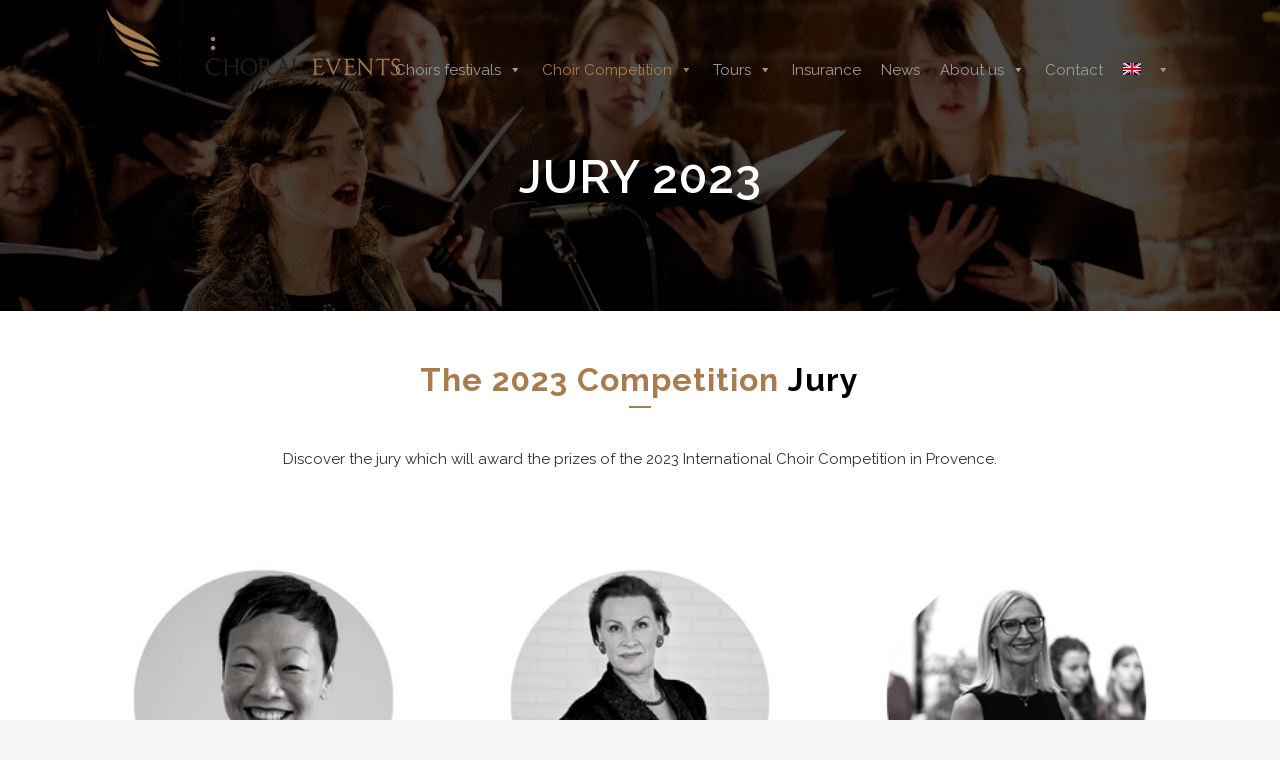

--- FILE ---
content_type: text/html; charset=UTF-8
request_url: https://www.choral-events.com/en/2023-competition-jury/
body_size: 30887
content:
	<!DOCTYPE html>
<html lang="en-US">
<head>
	<meta charset="UTF-8" />
	
	<title>Jury, 2023 international Choir Competition in Provence | Choral Events</title>

	
			
						<meta name="viewport" content="width=device-width,initial-scale=1,user-scalable=no">
		
	<link rel="profile" href="http://gmpg.org/xfn/11" />
	<link rel="pingback" href="https://www.choral-events.com/xmlrpc.php" />
            <link rel="shortcut icon" type="image/x-icon" href="https://www.choral-events.com/wp-content/themes/bridge/img/favicon.ico">
        <link rel="apple-touch-icon" href="https://www.choral-events.com/wp-content/themes/bridge/img/favicon.ico"/>
    	<script type="application/javascript">var qodeToursAjaxURL = "https://www.choral-events.com/wp-admin/admin-ajax.php"</script><link href='//fonts.googleapis.com/css?family=Raleway:100,200,300,400,500,600,700,800,900,300italic,400italic,700italic|Abril+Fatface:100,200,300,400,500,600,700,800,900,300italic,400italic,700italic&subset=latin,latin-ext' rel='stylesheet' type='text/css'>
<script type="application/javascript">var QodeAjaxUrl = "https://www.choral-events.com/wp-admin/admin-ajax.php"</script><meta name='robots' content='index, follow, max-image-preview:large, max-snippet:-1, max-video-preview:-1' />
	<style>img:is([sizes="auto" i], [sizes^="auto," i]) { contain-intrinsic-size: 3000px 1500px }</style>
	<link rel="alternate" hreflang="fr" href="https://www.choral-events.com/jury-concours-2023/" />
<link rel="alternate" hreflang="en" href="https://www.choral-events.com/en/2023-competition-jury/" />
<link rel="alternate" hreflang="it" href="https://www.choral-events.com/it/giuria-concorso-2023/" />
<link rel="alternate" hreflang="es" href="https://www.choral-events.com/es/jurado-concurso-2023/" />
<link rel="alternate" hreflang="x-default" href="https://www.choral-events.com/jury-concours-2023/" />
<script type="text/javascript">
    (function() {
  var pvData = {"source":"Direct","referrer":"Direct","visitor_type":"logged out","visitor_login_status":"logged out","visitor_id":0,"page_title":"Jury, 2023 international Choir Competition in Provence | Choral Events","post_type":"page","post_type_with_prefix":"single page","post_categories":"","post_tags":"","post_author":"karine_albanese","post_full_date":"15 November 2022","post_year":"2022","post_month":"11","post_day":"15","is_front_page":0,"is_home":1,"search_query":"","search_results_count":0};
  var body = {
    url: encodeURIComponent(window.location.href),
    referrer: encodeURIComponent(document.referrer)
  };

  function makePostRequest(e,t){var n=[];if(t.body){for(var o in t.body)n.push(encodeURIComponent(o)+"="+encodeURIComponent(t.body[o]));t.body=n.join("&")}return window.fetch?new Promise(n=>{var o={method:"POST",headers:{"Content-Type":"application/x-www-form-urlencoded"},redirect:"follow",body:{},...t};window.fetch(e,o).then(e=>{n(e.text())})}):new Promise(t=>{var o;"undefined"==typeof XMLHttpRequest&&t(null),(o=new XMLHttpRequest).open("POST",e,!0),o.onreadystatechange=function(){4==o.readyState&&200==o.status&&t(o.responseText)},o.setRequestHeader("Content-type","application/x-www-form-urlencoded"),o.send(n.join("&"))})}
  function observeAjaxCartActions(e){new PerformanceObserver(function(t){for(var n=t.getEntries(),r=0;r<n.length;r++)["xmlhttprequest","fetch"].includes(n[r].initiatorType)&&['=get_refreshed_fragments', 'add_to_cart'].some(p => n[r].name.includes(p))&&fetchCart(e)}).observe({entryTypes:["resource"]})};

  function fetchCart(adapter) {
    makePostRequest("//www.choral-events.com/index.php?plugin=optimonk&action=cartData", { body })
      .then((response) => {
        var data = JSON.parse(response);
        setCartData(data, adapter);
      })
  }

  function setCartData(cartData, adapter) {
    Object.keys(cartData.avs).forEach((key, value) => {
      adapter.attr(`wp_${key}`, cartData.avs[key]);
    })
  }

  function setAssocData(assocData, adapter) {
    Object.keys(assocData).forEach((key) => {
      adapter.attr(`wp_${key}`, assocData[key]);
    })
  }

  var RuleHandler = {
    hasVisitorCartRules: (campaignMeta) => {
      return !!(campaignMeta.rules.visitorCart || campaignMeta.rules.visitorCartRevamp || campaignMeta.rules.visitorCartV3);
    },
    hasVisitorAttributeRule: (campaignMeta) => {
      return !!campaignMeta.rules.visitorAttribute;
    }
  }

  document.querySelector('html').addEventListener('optimonk#embedded-campaigns-init', function(e) {
    var campaignsData = e.parameters;

    if (!campaignsData.length) {
      return;
    }

    var adapter = window.OptiMonkEmbedded.Visitor.createAdapter();
    var hasCartRule = false;
    var hasAttributeRule = false;

    campaignsData.forEach((campaignMetaData) => {
      hasCartRule = hasCartRule || RuleHandler.hasVisitorCartRules(campaignMetaData);
      hasAttributeRule = hasAttributeRule || RuleHandler.hasVisitorAttributeRule(campaignMetaData);
    });

    setAssocData(pvData, adapter);

    if (hasCartRule) {
      observeAjaxCartActions(adapter);
      fetchCart(adapter);
    }

    if (hasAttributeRule) {
      makePostRequest("//www.choral-events.com/index.php?plugin=optimonk&action=productData", { body })
        .then((response) => {
          var data = JSON.parse(response);
          setAssocData(data, adapter);
        })
    }
  });

  document.querySelector('html').addEventListener('optimonk#campaigns_initialized', function () {
    if (!OptiMonk.campaigns) {
      return;
    }

    var adapter = window.OptiMonk.Visitor.createAdapter();

    setAssocData(pvData, adapter);

    if (OptiMonk.campaigns.filter(campaign => campaign.hasVisitorAttributeRules()).length) {
      makePostRequest("//www.choral-events.com/index.php?plugin=optimonk&action=productData", { body })
        .then((response) => {
          var data = JSON.parse(response);
          setAssocData(data, adapter);
        });
    }
  });
}());

    window.WooDataForOM = {
    "shop": {
        "pluginVersion": "2.1.2",
        "platform": "wordpress"
    },
    "page": {
        "postId": 31613,
        "postType": "page"
    },
    "product": null,
    "order": null
};

let hasCampaignsBeforeLoadTriggered = false;

document.querySelector('html').addEventListener('optimonk#campaigns-before-load', () => {

    if (hasCampaignsBeforeLoadTriggered) return;
    hasCampaignsBeforeLoadTriggered = true;

    function setAssocData(assocData, adapter) {
        Object.keys(assocData).forEach((key) => {
        adapter.attr(`wp_${key}`, assocData[key]);
        })
    }

   function triggerEvent(element, eventName, parameters) {
        let event;
        if (document.createEvent) {
            event = document.createEvent('HTMLEvents');
            event.initEvent(eventName, true, true);
        } else if (document.createEventObject) {
            event = document.createEventObject();
            event.eventType = eventName;
        }

        event.eventName = eventName;
        event.parameters = parameters || {};

        if (element.dispatchEvent) {
            element.dispatchEvent(event);
        } else if (element.fireEvent) {
            element.fireEvent(`on${event.eventType}`, event);
        } else if (element[eventName]) {
            element[eventName]();
        } else if (element[`on${eventName}`]) {
            element[`on${eventName}`]();
        }
    };
    
    var adapter = OptiMonkEmbedded.Visitor.createAdapter();

    var orderData = null;
    

    if (orderData) {
        setAssocData(orderData, adapter);
    }

    console.log('[OM-plugin] visitor attributes updated');

    console.log('[OM-plugin] triggered event: optimonk#wc-attributes-updated');
    triggerEvent(document.querySelector('html'), 'optimonk#wc-attributes-updated');

});

if (window.WooDataForOM) {
    console.log('[OM-plugin] varibles inserted (window.WooDataForOM)');
}


</script>
<script type="text/javascript" src="https://onsite.optimonk.com/script.js?account=224731" async></script>
	<!-- This site is optimized with the Yoast SEO plugin v25.9 - https://yoast.com/wordpress/plugins/seo/ -->
	<meta name="description" content="Discover the Jury of the 2023 International Choir Competition in Provence &amp; French Riviera, France, which brings together Choirs from around the World." />
	<link rel="canonical" href="https://www.choral-events.com/en/2023-competition-jury/" />
	<meta property="og:locale" content="en_US" />
	<meta property="og:type" content="article" />
	<meta property="og:title" content="Jury, 2023 international Choir Competition in Provence | Choral Events" />
	<meta property="og:description" content="Discover the Jury of the 2023 International Choir Competition in Provence &amp; French Riviera, France, which brings together Choirs from around the World." />
	<meta property="og:url" content="https://www.choral-events.com/en/2023-competition-jury/" />
	<meta property="og:site_name" content="Choral Events" />
	<meta property="article:publisher" content="https://www.facebook.com/festival.concours.chorales/" />
	<meta property="article:modified_time" content="2023-04-12T10:14:49+00:00" />
	<meta name="twitter:card" content="summary_large_image" />
	<meta name="twitter:label1" content="Est. reading time" />
	<meta name="twitter:data1" content="22 minutes" />
	<script type="application/ld+json" class="yoast-schema-graph">{"@context":"https://schema.org","@graph":[{"@type":"WebPage","@id":"https://www.choral-events.com/en/2023-competition-jury/","url":"https://www.choral-events.com/en/2023-competition-jury/","name":"Jury, 2023 international Choir Competition in Provence | Choral Events","isPartOf":{"@id":"https://www.choral-events.com/#website"},"datePublished":"2022-11-15T11:02:13+00:00","dateModified":"2023-04-12T10:14:49+00:00","description":"Discover the Jury of the 2023 International Choir Competition in Provence & French Riviera, France, which brings together Choirs from around the World.","breadcrumb":{"@id":"https://www.choral-events.com/en/2023-competition-jury/#breadcrumb"},"inLanguage":"en-US","potentialAction":[{"@type":"ReadAction","target":["https://www.choral-events.com/en/2023-competition-jury/"]}]},{"@type":"BreadcrumbList","@id":"https://www.choral-events.com/en/2023-competition-jury/#breadcrumb","itemListElement":[{"@type":"ListItem","position":1,"name":"Accueil","item":"https://www.choral-events.com/en/"},{"@type":"ListItem","position":2,"name":"Jury 2023"}]},{"@type":"WebSite","@id":"https://www.choral-events.com/#website","url":"https://www.choral-events.com/","name":"Choral Events","description":"Organisateur de festivals, concours et tournées en France et en Europe","publisher":{"@id":"https://www.choral-events.com/#organization"},"potentialAction":[{"@type":"SearchAction","target":{"@type":"EntryPoint","urlTemplate":"https://www.choral-events.com/?s={search_term_string}"},"query-input":{"@type":"PropertyValueSpecification","valueRequired":true,"valueName":"search_term_string"}}],"inLanguage":"en-US"},{"@type":"Organization","@id":"https://www.choral-events.com/#organization","name":"Choral Events","url":"https://www.choral-events.com/","logo":{"@type":"ImageObject","inLanguage":"en-US","@id":"https://www.choral-events.com/#/schema/logo/image/","url":"https://www.choral-events.com/wp-content/uploads/2016/07/logo-choral-events-fond-blanc.png","contentUrl":"https://www.choral-events.com/wp-content/uploads/2016/07/logo-choral-events-fond-blanc.png","width":1361,"height":399,"caption":"Choral Events"},"image":{"@id":"https://www.choral-events.com/#/schema/logo/image/"},"sameAs":["https://www.facebook.com/festival.concours.chorales/","https://www.youtube.com/channel/UCFeTEnm9LTKGSQrfHyLRksw","https://www.linkedin.com/company/choral-events/","https://www.instagram.com/choralevents/"]}]}</script>
	<!-- / Yoast SEO plugin. -->


<link rel='dns-prefetch' href='//js.hs-scripts.com' />
<link rel='dns-prefetch' href='//maps.googleapis.com' />
<link rel='dns-prefetch' href='//fonts.googleapis.com' />
<link rel="alternate" type="application/rss+xml" title="Choral Events &raquo; Feed" href="https://www.choral-events.com/en/feed/" />
<link rel="alternate" type="application/rss+xml" title="Choral Events &raquo; Comments Feed" href="https://www.choral-events.com/en/comments/feed/" />
<link rel="alternate" type="application/rss+xml" title="Choral Events &raquo; Jury 2023 Comments Feed" href="https://www.choral-events.com/en/2023-competition-jury/feed/" />
		<!-- This site uses the Google Analytics by MonsterInsights plugin v9.11.1 - Using Analytics tracking - https://www.monsterinsights.com/ -->
							<script src="//www.googletagmanager.com/gtag/js?id=G-84GCDR97E8"  data-cfasync="false" data-wpfc-render="false" type="text/javascript" async></script>
			<script data-cfasync="false" data-wpfc-render="false" type="text/javascript">
				var mi_version = '9.11.1';
				var mi_track_user = true;
				var mi_no_track_reason = '';
								var MonsterInsightsDefaultLocations = {"page_location":"https:\/\/www.choral-events.com\/en\/2023-competition-jury\/"};
								if ( typeof MonsterInsightsPrivacyGuardFilter === 'function' ) {
					var MonsterInsightsLocations = (typeof MonsterInsightsExcludeQuery === 'object') ? MonsterInsightsPrivacyGuardFilter( MonsterInsightsExcludeQuery ) : MonsterInsightsPrivacyGuardFilter( MonsterInsightsDefaultLocations );
				} else {
					var MonsterInsightsLocations = (typeof MonsterInsightsExcludeQuery === 'object') ? MonsterInsightsExcludeQuery : MonsterInsightsDefaultLocations;
				}

								var disableStrs = [
										'ga-disable-G-84GCDR97E8',
									];

				/* Function to detect opted out users */
				function __gtagTrackerIsOptedOut() {
					for (var index = 0; index < disableStrs.length; index++) {
						if (document.cookie.indexOf(disableStrs[index] + '=true') > -1) {
							return true;
						}
					}

					return false;
				}

				/* Disable tracking if the opt-out cookie exists. */
				if (__gtagTrackerIsOptedOut()) {
					for (var index = 0; index < disableStrs.length; index++) {
						window[disableStrs[index]] = true;
					}
				}

				/* Opt-out function */
				function __gtagTrackerOptout() {
					for (var index = 0; index < disableStrs.length; index++) {
						document.cookie = disableStrs[index] + '=true; expires=Thu, 31 Dec 2099 23:59:59 UTC; path=/';
						window[disableStrs[index]] = true;
					}
				}

				if ('undefined' === typeof gaOptout) {
					function gaOptout() {
						__gtagTrackerOptout();
					}
				}
								window.dataLayer = window.dataLayer || [];

				window.MonsterInsightsDualTracker = {
					helpers: {},
					trackers: {},
				};
				if (mi_track_user) {
					function __gtagDataLayer() {
						dataLayer.push(arguments);
					}

					function __gtagTracker(type, name, parameters) {
						if (!parameters) {
							parameters = {};
						}

						if (parameters.send_to) {
							__gtagDataLayer.apply(null, arguments);
							return;
						}

						if (type === 'event') {
														parameters.send_to = monsterinsights_frontend.v4_id;
							var hookName = name;
							if (typeof parameters['event_category'] !== 'undefined') {
								hookName = parameters['event_category'] + ':' + name;
							}

							if (typeof MonsterInsightsDualTracker.trackers[hookName] !== 'undefined') {
								MonsterInsightsDualTracker.trackers[hookName](parameters);
							} else {
								__gtagDataLayer('event', name, parameters);
							}
							
						} else {
							__gtagDataLayer.apply(null, arguments);
						}
					}

					__gtagTracker('js', new Date());
					__gtagTracker('set', {
						'developer_id.dZGIzZG': true,
											});
					if ( MonsterInsightsLocations.page_location ) {
						__gtagTracker('set', MonsterInsightsLocations);
					}
										__gtagTracker('config', 'G-84GCDR97E8', {"forceSSL":"true"} );
										window.gtag = __gtagTracker;										(function () {
						/* https://developers.google.com/analytics/devguides/collection/analyticsjs/ */
						/* ga and __gaTracker compatibility shim. */
						var noopfn = function () {
							return null;
						};
						var newtracker = function () {
							return new Tracker();
						};
						var Tracker = function () {
							return null;
						};
						var p = Tracker.prototype;
						p.get = noopfn;
						p.set = noopfn;
						p.send = function () {
							var args = Array.prototype.slice.call(arguments);
							args.unshift('send');
							__gaTracker.apply(null, args);
						};
						var __gaTracker = function () {
							var len = arguments.length;
							if (len === 0) {
								return;
							}
							var f = arguments[len - 1];
							if (typeof f !== 'object' || f === null || typeof f.hitCallback !== 'function') {
								if ('send' === arguments[0]) {
									var hitConverted, hitObject = false, action;
									if ('event' === arguments[1]) {
										if ('undefined' !== typeof arguments[3]) {
											hitObject = {
												'eventAction': arguments[3],
												'eventCategory': arguments[2],
												'eventLabel': arguments[4],
												'value': arguments[5] ? arguments[5] : 1,
											}
										}
									}
									if ('pageview' === arguments[1]) {
										if ('undefined' !== typeof arguments[2]) {
											hitObject = {
												'eventAction': 'page_view',
												'page_path': arguments[2],
											}
										}
									}
									if (typeof arguments[2] === 'object') {
										hitObject = arguments[2];
									}
									if (typeof arguments[5] === 'object') {
										Object.assign(hitObject, arguments[5]);
									}
									if ('undefined' !== typeof arguments[1].hitType) {
										hitObject = arguments[1];
										if ('pageview' === hitObject.hitType) {
											hitObject.eventAction = 'page_view';
										}
									}
									if (hitObject) {
										action = 'timing' === arguments[1].hitType ? 'timing_complete' : hitObject.eventAction;
										hitConverted = mapArgs(hitObject);
										__gtagTracker('event', action, hitConverted);
									}
								}
								return;
							}

							function mapArgs(args) {
								var arg, hit = {};
								var gaMap = {
									'eventCategory': 'event_category',
									'eventAction': 'event_action',
									'eventLabel': 'event_label',
									'eventValue': 'event_value',
									'nonInteraction': 'non_interaction',
									'timingCategory': 'event_category',
									'timingVar': 'name',
									'timingValue': 'value',
									'timingLabel': 'event_label',
									'page': 'page_path',
									'location': 'page_location',
									'title': 'page_title',
									'referrer' : 'page_referrer',
								};
								for (arg in args) {
																		if (!(!args.hasOwnProperty(arg) || !gaMap.hasOwnProperty(arg))) {
										hit[gaMap[arg]] = args[arg];
									} else {
										hit[arg] = args[arg];
									}
								}
								return hit;
							}

							try {
								f.hitCallback();
							} catch (ex) {
							}
						};
						__gaTracker.create = newtracker;
						__gaTracker.getByName = newtracker;
						__gaTracker.getAll = function () {
							return [];
						};
						__gaTracker.remove = noopfn;
						__gaTracker.loaded = true;
						window['__gaTracker'] = __gaTracker;
					})();
									} else {
										console.log("");
					(function () {
						function __gtagTracker() {
							return null;
						}

						window['__gtagTracker'] = __gtagTracker;
						window['gtag'] = __gtagTracker;
					})();
									}
			</script>
							<!-- / Google Analytics by MonsterInsights -->
		<script type="text/javascript">
/* <![CDATA[ */
window._wpemojiSettings = {"baseUrl":"https:\/\/s.w.org\/images\/core\/emoji\/16.0.1\/72x72\/","ext":".png","svgUrl":"https:\/\/s.w.org\/images\/core\/emoji\/16.0.1\/svg\/","svgExt":".svg","source":{"concatemoji":"https:\/\/www.choral-events.com\/wp-includes\/js\/wp-emoji-release.min.js?ver=6.8.3"}};
/*! This file is auto-generated */
!function(s,n){var o,i,e;function c(e){try{var t={supportTests:e,timestamp:(new Date).valueOf()};sessionStorage.setItem(o,JSON.stringify(t))}catch(e){}}function p(e,t,n){e.clearRect(0,0,e.canvas.width,e.canvas.height),e.fillText(t,0,0);var t=new Uint32Array(e.getImageData(0,0,e.canvas.width,e.canvas.height).data),a=(e.clearRect(0,0,e.canvas.width,e.canvas.height),e.fillText(n,0,0),new Uint32Array(e.getImageData(0,0,e.canvas.width,e.canvas.height).data));return t.every(function(e,t){return e===a[t]})}function u(e,t){e.clearRect(0,0,e.canvas.width,e.canvas.height),e.fillText(t,0,0);for(var n=e.getImageData(16,16,1,1),a=0;a<n.data.length;a++)if(0!==n.data[a])return!1;return!0}function f(e,t,n,a){switch(t){case"flag":return n(e,"\ud83c\udff3\ufe0f\u200d\u26a7\ufe0f","\ud83c\udff3\ufe0f\u200b\u26a7\ufe0f")?!1:!n(e,"\ud83c\udde8\ud83c\uddf6","\ud83c\udde8\u200b\ud83c\uddf6")&&!n(e,"\ud83c\udff4\udb40\udc67\udb40\udc62\udb40\udc65\udb40\udc6e\udb40\udc67\udb40\udc7f","\ud83c\udff4\u200b\udb40\udc67\u200b\udb40\udc62\u200b\udb40\udc65\u200b\udb40\udc6e\u200b\udb40\udc67\u200b\udb40\udc7f");case"emoji":return!a(e,"\ud83e\udedf")}return!1}function g(e,t,n,a){var r="undefined"!=typeof WorkerGlobalScope&&self instanceof WorkerGlobalScope?new OffscreenCanvas(300,150):s.createElement("canvas"),o=r.getContext("2d",{willReadFrequently:!0}),i=(o.textBaseline="top",o.font="600 32px Arial",{});return e.forEach(function(e){i[e]=t(o,e,n,a)}),i}function t(e){var t=s.createElement("script");t.src=e,t.defer=!0,s.head.appendChild(t)}"undefined"!=typeof Promise&&(o="wpEmojiSettingsSupports",i=["flag","emoji"],n.supports={everything:!0,everythingExceptFlag:!0},e=new Promise(function(e){s.addEventListener("DOMContentLoaded",e,{once:!0})}),new Promise(function(t){var n=function(){try{var e=JSON.parse(sessionStorage.getItem(o));if("object"==typeof e&&"number"==typeof e.timestamp&&(new Date).valueOf()<e.timestamp+604800&&"object"==typeof e.supportTests)return e.supportTests}catch(e){}return null}();if(!n){if("undefined"!=typeof Worker&&"undefined"!=typeof OffscreenCanvas&&"undefined"!=typeof URL&&URL.createObjectURL&&"undefined"!=typeof Blob)try{var e="postMessage("+g.toString()+"("+[JSON.stringify(i),f.toString(),p.toString(),u.toString()].join(",")+"));",a=new Blob([e],{type:"text/javascript"}),r=new Worker(URL.createObjectURL(a),{name:"wpTestEmojiSupports"});return void(r.onmessage=function(e){c(n=e.data),r.terminate(),t(n)})}catch(e){}c(n=g(i,f,p,u))}t(n)}).then(function(e){for(var t in e)n.supports[t]=e[t],n.supports.everything=n.supports.everything&&n.supports[t],"flag"!==t&&(n.supports.everythingExceptFlag=n.supports.everythingExceptFlag&&n.supports[t]);n.supports.everythingExceptFlag=n.supports.everythingExceptFlag&&!n.supports.flag,n.DOMReady=!1,n.readyCallback=function(){n.DOMReady=!0}}).then(function(){return e}).then(function(){var e;n.supports.everything||(n.readyCallback(),(e=n.source||{}).concatemoji?t(e.concatemoji):e.wpemoji&&e.twemoji&&(t(e.twemoji),t(e.wpemoji)))}))}((window,document),window._wpemojiSettings);
/* ]]> */
</script>
<style id='wp-emoji-styles-inline-css' type='text/css'>

	img.wp-smiley, img.emoji {
		display: inline !important;
		border: none !important;
		box-shadow: none !important;
		height: 1em !important;
		width: 1em !important;
		margin: 0 0.07em !important;
		vertical-align: -0.1em !important;
		background: none !important;
		padding: 0 !important;
	}
</style>
<link rel='stylesheet' id='wp-block-library-css' href='https://www.choral-events.com/wp-includes/css/dist/block-library/style.min.css?ver=6.8.3' type='text/css' media='all' />
<style id='classic-theme-styles-inline-css' type='text/css'>
/*! This file is auto-generated */
.wp-block-button__link{color:#fff;background-color:#32373c;border-radius:9999px;box-shadow:none;text-decoration:none;padding:calc(.667em + 2px) calc(1.333em + 2px);font-size:1.125em}.wp-block-file__button{background:#32373c;color:#fff;text-decoration:none}
</style>
<style id='global-styles-inline-css' type='text/css'>
:root{--wp--preset--aspect-ratio--square: 1;--wp--preset--aspect-ratio--4-3: 4/3;--wp--preset--aspect-ratio--3-4: 3/4;--wp--preset--aspect-ratio--3-2: 3/2;--wp--preset--aspect-ratio--2-3: 2/3;--wp--preset--aspect-ratio--16-9: 16/9;--wp--preset--aspect-ratio--9-16: 9/16;--wp--preset--color--black: #000000;--wp--preset--color--cyan-bluish-gray: #abb8c3;--wp--preset--color--white: #ffffff;--wp--preset--color--pale-pink: #f78da7;--wp--preset--color--vivid-red: #cf2e2e;--wp--preset--color--luminous-vivid-orange: #ff6900;--wp--preset--color--luminous-vivid-amber: #fcb900;--wp--preset--color--light-green-cyan: #7bdcb5;--wp--preset--color--vivid-green-cyan: #00d084;--wp--preset--color--pale-cyan-blue: #8ed1fc;--wp--preset--color--vivid-cyan-blue: #0693e3;--wp--preset--color--vivid-purple: #9b51e0;--wp--preset--gradient--vivid-cyan-blue-to-vivid-purple: linear-gradient(135deg,rgba(6,147,227,1) 0%,rgb(155,81,224) 100%);--wp--preset--gradient--light-green-cyan-to-vivid-green-cyan: linear-gradient(135deg,rgb(122,220,180) 0%,rgb(0,208,130) 100%);--wp--preset--gradient--luminous-vivid-amber-to-luminous-vivid-orange: linear-gradient(135deg,rgba(252,185,0,1) 0%,rgba(255,105,0,1) 100%);--wp--preset--gradient--luminous-vivid-orange-to-vivid-red: linear-gradient(135deg,rgba(255,105,0,1) 0%,rgb(207,46,46) 100%);--wp--preset--gradient--very-light-gray-to-cyan-bluish-gray: linear-gradient(135deg,rgb(238,238,238) 0%,rgb(169,184,195) 100%);--wp--preset--gradient--cool-to-warm-spectrum: linear-gradient(135deg,rgb(74,234,220) 0%,rgb(151,120,209) 20%,rgb(207,42,186) 40%,rgb(238,44,130) 60%,rgb(251,105,98) 80%,rgb(254,248,76) 100%);--wp--preset--gradient--blush-light-purple: linear-gradient(135deg,rgb(255,206,236) 0%,rgb(152,150,240) 100%);--wp--preset--gradient--blush-bordeaux: linear-gradient(135deg,rgb(254,205,165) 0%,rgb(254,45,45) 50%,rgb(107,0,62) 100%);--wp--preset--gradient--luminous-dusk: linear-gradient(135deg,rgb(255,203,112) 0%,rgb(199,81,192) 50%,rgb(65,88,208) 100%);--wp--preset--gradient--pale-ocean: linear-gradient(135deg,rgb(255,245,203) 0%,rgb(182,227,212) 50%,rgb(51,167,181) 100%);--wp--preset--gradient--electric-grass: linear-gradient(135deg,rgb(202,248,128) 0%,rgb(113,206,126) 100%);--wp--preset--gradient--midnight: linear-gradient(135deg,rgb(2,3,129) 0%,rgb(40,116,252) 100%);--wp--preset--font-size--small: 13px;--wp--preset--font-size--medium: 20px;--wp--preset--font-size--large: 36px;--wp--preset--font-size--x-large: 42px;--wp--preset--spacing--20: 0.44rem;--wp--preset--spacing--30: 0.67rem;--wp--preset--spacing--40: 1rem;--wp--preset--spacing--50: 1.5rem;--wp--preset--spacing--60: 2.25rem;--wp--preset--spacing--70: 3.38rem;--wp--preset--spacing--80: 5.06rem;--wp--preset--shadow--natural: 6px 6px 9px rgba(0, 0, 0, 0.2);--wp--preset--shadow--deep: 12px 12px 50px rgba(0, 0, 0, 0.4);--wp--preset--shadow--sharp: 6px 6px 0px rgba(0, 0, 0, 0.2);--wp--preset--shadow--outlined: 6px 6px 0px -3px rgba(255, 255, 255, 1), 6px 6px rgba(0, 0, 0, 1);--wp--preset--shadow--crisp: 6px 6px 0px rgba(0, 0, 0, 1);}:where(.is-layout-flex){gap: 0.5em;}:where(.is-layout-grid){gap: 0.5em;}body .is-layout-flex{display: flex;}.is-layout-flex{flex-wrap: wrap;align-items: center;}.is-layout-flex > :is(*, div){margin: 0;}body .is-layout-grid{display: grid;}.is-layout-grid > :is(*, div){margin: 0;}:where(.wp-block-columns.is-layout-flex){gap: 2em;}:where(.wp-block-columns.is-layout-grid){gap: 2em;}:where(.wp-block-post-template.is-layout-flex){gap: 1.25em;}:where(.wp-block-post-template.is-layout-grid){gap: 1.25em;}.has-black-color{color: var(--wp--preset--color--black) !important;}.has-cyan-bluish-gray-color{color: var(--wp--preset--color--cyan-bluish-gray) !important;}.has-white-color{color: var(--wp--preset--color--white) !important;}.has-pale-pink-color{color: var(--wp--preset--color--pale-pink) !important;}.has-vivid-red-color{color: var(--wp--preset--color--vivid-red) !important;}.has-luminous-vivid-orange-color{color: var(--wp--preset--color--luminous-vivid-orange) !important;}.has-luminous-vivid-amber-color{color: var(--wp--preset--color--luminous-vivid-amber) !important;}.has-light-green-cyan-color{color: var(--wp--preset--color--light-green-cyan) !important;}.has-vivid-green-cyan-color{color: var(--wp--preset--color--vivid-green-cyan) !important;}.has-pale-cyan-blue-color{color: var(--wp--preset--color--pale-cyan-blue) !important;}.has-vivid-cyan-blue-color{color: var(--wp--preset--color--vivid-cyan-blue) !important;}.has-vivid-purple-color{color: var(--wp--preset--color--vivid-purple) !important;}.has-black-background-color{background-color: var(--wp--preset--color--black) !important;}.has-cyan-bluish-gray-background-color{background-color: var(--wp--preset--color--cyan-bluish-gray) !important;}.has-white-background-color{background-color: var(--wp--preset--color--white) !important;}.has-pale-pink-background-color{background-color: var(--wp--preset--color--pale-pink) !important;}.has-vivid-red-background-color{background-color: var(--wp--preset--color--vivid-red) !important;}.has-luminous-vivid-orange-background-color{background-color: var(--wp--preset--color--luminous-vivid-orange) !important;}.has-luminous-vivid-amber-background-color{background-color: var(--wp--preset--color--luminous-vivid-amber) !important;}.has-light-green-cyan-background-color{background-color: var(--wp--preset--color--light-green-cyan) !important;}.has-vivid-green-cyan-background-color{background-color: var(--wp--preset--color--vivid-green-cyan) !important;}.has-pale-cyan-blue-background-color{background-color: var(--wp--preset--color--pale-cyan-blue) !important;}.has-vivid-cyan-blue-background-color{background-color: var(--wp--preset--color--vivid-cyan-blue) !important;}.has-vivid-purple-background-color{background-color: var(--wp--preset--color--vivid-purple) !important;}.has-black-border-color{border-color: var(--wp--preset--color--black) !important;}.has-cyan-bluish-gray-border-color{border-color: var(--wp--preset--color--cyan-bluish-gray) !important;}.has-white-border-color{border-color: var(--wp--preset--color--white) !important;}.has-pale-pink-border-color{border-color: var(--wp--preset--color--pale-pink) !important;}.has-vivid-red-border-color{border-color: var(--wp--preset--color--vivid-red) !important;}.has-luminous-vivid-orange-border-color{border-color: var(--wp--preset--color--luminous-vivid-orange) !important;}.has-luminous-vivid-amber-border-color{border-color: var(--wp--preset--color--luminous-vivid-amber) !important;}.has-light-green-cyan-border-color{border-color: var(--wp--preset--color--light-green-cyan) !important;}.has-vivid-green-cyan-border-color{border-color: var(--wp--preset--color--vivid-green-cyan) !important;}.has-pale-cyan-blue-border-color{border-color: var(--wp--preset--color--pale-cyan-blue) !important;}.has-vivid-cyan-blue-border-color{border-color: var(--wp--preset--color--vivid-cyan-blue) !important;}.has-vivid-purple-border-color{border-color: var(--wp--preset--color--vivid-purple) !important;}.has-vivid-cyan-blue-to-vivid-purple-gradient-background{background: var(--wp--preset--gradient--vivid-cyan-blue-to-vivid-purple) !important;}.has-light-green-cyan-to-vivid-green-cyan-gradient-background{background: var(--wp--preset--gradient--light-green-cyan-to-vivid-green-cyan) !important;}.has-luminous-vivid-amber-to-luminous-vivid-orange-gradient-background{background: var(--wp--preset--gradient--luminous-vivid-amber-to-luminous-vivid-orange) !important;}.has-luminous-vivid-orange-to-vivid-red-gradient-background{background: var(--wp--preset--gradient--luminous-vivid-orange-to-vivid-red) !important;}.has-very-light-gray-to-cyan-bluish-gray-gradient-background{background: var(--wp--preset--gradient--very-light-gray-to-cyan-bluish-gray) !important;}.has-cool-to-warm-spectrum-gradient-background{background: var(--wp--preset--gradient--cool-to-warm-spectrum) !important;}.has-blush-light-purple-gradient-background{background: var(--wp--preset--gradient--blush-light-purple) !important;}.has-blush-bordeaux-gradient-background{background: var(--wp--preset--gradient--blush-bordeaux) !important;}.has-luminous-dusk-gradient-background{background: var(--wp--preset--gradient--luminous-dusk) !important;}.has-pale-ocean-gradient-background{background: var(--wp--preset--gradient--pale-ocean) !important;}.has-electric-grass-gradient-background{background: var(--wp--preset--gradient--electric-grass) !important;}.has-midnight-gradient-background{background: var(--wp--preset--gradient--midnight) !important;}.has-small-font-size{font-size: var(--wp--preset--font-size--small) !important;}.has-medium-font-size{font-size: var(--wp--preset--font-size--medium) !important;}.has-large-font-size{font-size: var(--wp--preset--font-size--large) !important;}.has-x-large-font-size{font-size: var(--wp--preset--font-size--x-large) !important;}
:where(.wp-block-post-template.is-layout-flex){gap: 1.25em;}:where(.wp-block-post-template.is-layout-grid){gap: 1.25em;}
:where(.wp-block-columns.is-layout-flex){gap: 2em;}:where(.wp-block-columns.is-layout-grid){gap: 2em;}
:root :where(.wp-block-pullquote){font-size: 1.5em;line-height: 1.6;}
</style>
<link rel='stylesheet' id='contact-form-7-css' href='https://www.choral-events.com/wp-content/plugins/contact-form-7/includes/css/styles.css?ver=6.1.1' type='text/css' media='all' />
<link rel='stylesheet' id='qode_music_script-css' href='https://www.choral-events.com/wp-content/plugins/qode-music/assets/css/music.min.css?ver=6.8.3' type='text/css' media='all' />
<link rel='stylesheet' id='qode_music_responsive_script-css' href='https://www.choral-events.com/wp-content/plugins/qode-music/assets/css/music-responsive.min.css?ver=6.8.3' type='text/css' media='all' />
<link rel='stylesheet' id='stylesheet-css' href='https://www.choral-events.com/wp-content/themes/bridge/css/stylesheet.min.css?ver=6.8.3' type='text/css' media='all' />
<style id='stylesheet-inline-css' type='text/css'>
   .page-id-31613.disabled_footer_top .footer_top_holder, .page-id-31613.disabled_footer_bottom .footer_bottom_holder { display: none;}


</style>
<link rel='stylesheet' id='qode_tours_style-css' href='https://www.choral-events.com/wp-content/plugins/qode-tours/assets/css/tours.min.css?ver=6.8.3' type='text/css' media='all' />
<link rel='stylesheet' id='responsive-css' href='https://www.choral-events.com/wp-content/themes/bridge/css/responsive.min.css?ver=6.8.3' type='text/css' media='all' />
<link rel='stylesheet' id='qode_tours_responsive_style-css' href='https://www.choral-events.com/wp-content/plugins/qode-tours/assets/css/tours-responsive.min.css?ver=6.8.3' type='text/css' media='all' />
<link rel='stylesheet' id='nouislider-css' href='https://www.choral-events.com/wp-content/plugins/qode-tours/assets/css/nouislider.min.css?ver=6.8.3' type='text/css' media='all' />
<link rel='stylesheet' id='wpml-legacy-dropdown-0-css' href='https://www.choral-events.com/wp-content/plugins/sitepress-multilingual-cms/templates/language-switchers/legacy-dropdown/style.min.css?ver=1' type='text/css' media='all' />
<link rel='stylesheet' id='wpml-menu-item-0-css' href='https://www.choral-events.com/wp-content/plugins/sitepress-multilingual-cms/templates/language-switchers/menu-item/style.min.css?ver=1' type='text/css' media='all' />
<link rel='stylesheet' id='megamenu-css' href='https://www.choral-events.com/wp-content/uploads/maxmegamenu/style_en.css?ver=fe1486' type='text/css' media='all' />
<link rel='stylesheet' id='dashicons-css' href='https://www.choral-events.com/wp-includes/css/dashicons.min.css?ver=6.8.3' type='text/css' media='all' />
<link rel='stylesheet' id='megamenu-google-fonts-css' href='//fonts.googleapis.com/css?family=Raleway%3A400%2C700&#038;ver=6.8.3' type='text/css' media='all' />
<link rel='stylesheet' id='megamenu-genericons-css' href='https://www.choral-events.com/wp-content/plugins/megamenu-pro/icons/genericons/genericons/genericons.css?ver=2.4' type='text/css' media='all' />
<link rel='stylesheet' id='megamenu-fontawesome-css' href='https://www.choral-events.com/wp-content/plugins/megamenu-pro/icons/fontawesome/css/font-awesome.min.css?ver=2.4' type='text/css' media='all' />
<link rel='stylesheet' id='megamenu-fontawesome5-css' href='https://www.choral-events.com/wp-content/plugins/megamenu-pro/icons/fontawesome5/css/all.min.css?ver=2.4' type='text/css' media='all' />
<link rel='stylesheet' id='megamenu-fontawesome6-css' href='https://www.choral-events.com/wp-content/plugins/megamenu-pro/icons/fontawesome6/css/all.min.css?ver=2.4' type='text/css' media='all' />
<link rel='stylesheet' id='default_style-css' href='https://www.choral-events.com/wp-content/themes/bridge/style.css?ver=6.8.3' type='text/css' media='all' />
<link rel='stylesheet' id='qode_font_awesome-css' href='https://www.choral-events.com/wp-content/themes/bridge/css/font-awesome/css/font-awesome.min.css?ver=6.8.3' type='text/css' media='all' />
<link rel='stylesheet' id='qode_font_elegant-css' href='https://www.choral-events.com/wp-content/themes/bridge/css/elegant-icons/style.min.css?ver=6.8.3' type='text/css' media='all' />
<link rel='stylesheet' id='qode_linea_icons-css' href='https://www.choral-events.com/wp-content/themes/bridge/css/linea-icons/style.css?ver=6.8.3' type='text/css' media='all' />
<link rel='stylesheet' id='qode_dripicons-css' href='https://www.choral-events.com/wp-content/themes/bridge/css/dripicons/dripicons.css?ver=6.8.3' type='text/css' media='all' />
<link rel='stylesheet' id='qode_print-css' href='https://www.choral-events.com/wp-content/themes/bridge/css/print.css?ver=6.8.3' type='text/css' media='all' />
<link rel='stylesheet' id='mac_stylesheet-css' href='https://www.choral-events.com/wp-content/themes/bridge/css/mac_stylesheet.css?ver=6.8.3' type='text/css' media='all' />
<link rel='stylesheet' id='webkit-css' href='https://www.choral-events.com/wp-content/themes/bridge/css/webkit_stylesheet.css?ver=6.8.3' type='text/css' media='all' />
<link rel='stylesheet' id='style_dynamic-css' href='https://www.choral-events.com/wp-content/themes/bridge/css/style_dynamic.css?ver=1704724893' type='text/css' media='all' />
<link rel='stylesheet' id='style_dynamic_responsive-css' href='https://www.choral-events.com/wp-content/themes/bridge/css/style_dynamic_responsive.css?ver=1704724893' type='text/css' media='all' />
<link rel='stylesheet' id='js_composer_front-css' href='https://www.choral-events.com/wp-content/plugins/js_composer/assets/css/js_composer.min.css?ver=5.5.2' type='text/css' media='all' />
<link rel='stylesheet' id='custom_css-css' href='https://www.choral-events.com/wp-content/themes/bridge/css/custom_css.css?ver=1704724893' type='text/css' media='all' />
<link rel='stylesheet' id='childstyle-css' href='https://www.choral-events.com/wp-content/themes/bridge-child/style.css?ver=6.8.3' type='text/css' media='all' />
<!--n2css--><!--n2js--><script type="text/javascript" src="https://www.choral-events.com/wp-content/plugins/google-analytics-for-wordpress/assets/js/frontend-gtag.min.js?ver=9.11.1" id="monsterinsights-frontend-script-js" async="async" data-wp-strategy="async"></script>
<script data-cfasync="false" data-wpfc-render="false" type="text/javascript" id='monsterinsights-frontend-script-js-extra'>/* <![CDATA[ */
var monsterinsights_frontend = {"js_events_tracking":"true","download_extensions":"doc,pdf,ppt,zip,xls,docx,pptx,xlsx","inbound_paths":"[]","home_url":"https:\/\/www.choral-events.com\/en\/","hash_tracking":"false","v4_id":"G-84GCDR97E8"};/* ]]> */
</script>
<script type="text/javascript" src="https://www.choral-events.com/wp-includes/js/jquery/jquery.min.js?ver=3.7.1" id="jquery-core-js"></script>
<script type="text/javascript" src="https://www.choral-events.com/wp-includes/js/jquery/jquery-migrate.min.js?ver=3.4.1" id="jquery-migrate-js"></script>
<script type="text/javascript" src="https://www.choral-events.com/wp-content/plugins/sitepress-multilingual-cms/templates/language-switchers/legacy-dropdown/script.min.js?ver=1" id="wpml-legacy-dropdown-0-js"></script>
<link rel="https://api.w.org/" href="https://www.choral-events.com/en/wp-json/" /><link rel="alternate" title="JSON" type="application/json" href="https://www.choral-events.com/en/wp-json/wp/v2/pages/31613" /><link rel="EditURI" type="application/rsd+xml" title="RSD" href="https://www.choral-events.com/xmlrpc.php?rsd" />
<meta name="generator" content="WordPress 6.8.3" />
<link rel='shortlink' href='https://www.choral-events.com/en/?p=31613' />
<link rel="alternate" title="oEmbed (JSON)" type="application/json+oembed" href="https://www.choral-events.com/en/wp-json/oembed/1.0/embed?url=https%3A%2F%2Fwww.choral-events.com%2Fen%2F2023-competition-jury%2F" />
<link rel="alternate" title="oEmbed (XML)" type="text/xml+oembed" href="https://www.choral-events.com/en/wp-json/oembed/1.0/embed?url=https%3A%2F%2Fwww.choral-events.com%2Fen%2F2023-competition-jury%2F&#038;format=xml" />
<meta name="generator" content="WPML ver:4.8.1 stt:1,4,27,2;" />
			<!-- DO NOT COPY THIS SNIPPET! Start of Page Analytics Tracking for HubSpot WordPress plugin v11.3.21-->
			<script class="hsq-set-content-id" data-content-id="standard-page">
				var _hsq = _hsq || [];
				_hsq.push(["setContentType", "standard-page"]);
			</script>
			<!-- DO NOT COPY THIS SNIPPET! End of Page Analytics Tracking for HubSpot WordPress plugin -->
			<meta name="generator" content="Powered by WPBakery Page Builder - drag and drop page builder for WordPress."/>
<!--[if lte IE 9]><link rel="stylesheet" type="text/css" href="https://www.choral-events.com/wp-content/plugins/js_composer/assets/css/vc_lte_ie9.min.css" media="screen"><![endif]--><link rel="icon" href="https://www.choral-events.com/wp-content/uploads/2018/09/cropped-choral-events-favicon-32x32.png" sizes="32x32" />
<link rel="icon" href="https://www.choral-events.com/wp-content/uploads/2018/09/cropped-choral-events-favicon-192x192.png" sizes="192x192" />
<link rel="apple-touch-icon" href="https://www.choral-events.com/wp-content/uploads/2018/09/cropped-choral-events-favicon-180x180.png" />
<meta name="msapplication-TileImage" content="https://www.choral-events.com/wp-content/uploads/2018/09/cropped-choral-events-favicon-270x270.png" />
		<style type="text/css" id="wp-custom-css">
			.layout-35269 .element_1587187895341 a:hover {
    color: #a97c50;
}		</style>
		<style type="text/css" data-type="vc_shortcodes-custom-css">.vc_custom_1537278043246{padding-top: 50px !important;}.vc_custom_1537278043246{padding-top: 50px !important;}.vc_custom_1668517646020{margin-top: 50px !important;padding-top: 120px !important;padding-bottom: 15px !important;background-color: #f6f6f6 !important;}.vc_custom_1575634669806{padding-top: 0px !important;padding-bottom: 15px !important;background-color: #f6f6f6 !important;}.vc_custom_1668523817037{margin-top: 50px !important;padding-top: 120px !important;padding-bottom: 15px !important;background-color: #ffffff !important;}.vc_custom_1652470350052{padding-top: 50px !important;padding-bottom: 0px !important;background-color: #ffffff !important;}.vc_custom_1669647140512{margin-top: 50px !important;padding-top: 120px !important;padding-bottom: 15px !important;background-color: #f6f6f6 !important;}.vc_custom_1681294471378{margin-top: 50px !important;padding-top: 120px !important;padding-bottom: 0px !important;background-color: #ffffff !important;}.vc_custom_1652470774982{padding-top: 120px !important;padding-bottom: 0px !important;background-color: #f6f6f6 !important;}.vc_custom_1652470787370{padding-top: 50px !important;padding-bottom: 50px !important;background-color: #f6f6f6 !important;}.vc_custom_1652470811006{padding-top: 120px !important;padding-bottom: 0px !important;background-color: #ffffff !important;}</style><noscript><style type="text/css"> .wpb_animate_when_almost_visible { opacity: 1; }</style></noscript><style type="text/css">/** Mega Menu CSS: fs **/</style>
</head>

<body class="wp-singular page-template page-template-full_width page-template-full_width-php page page-id-31613 wp-theme-bridge wp-child-theme-bridge-child qode-music-1.0.2 qode-tours-1.0.1 mega-menu-top-navigation  qode-child-theme-ver-1.0.0 qode-theme-ver-16.8 qode-theme-bridge qode_header_in_grid wpb-js-composer js-comp-ver-5.5.2 vc_responsive" itemscope itemtype="http://schema.org/WebPage">


<div class="wrapper">
	<div class="wrapper_inner">

    
    <!-- Google Analytics start -->
            <script>
            var _gaq = _gaq || [];
            _gaq.push(['_setAccount', 'UA-49621511-1']);
            _gaq.push(['_trackPageview']);

            (function() {
                var ga = document.createElement('script'); ga.type = 'text/javascript'; ga.async = true;
                ga.src = ('https:' == document.location.protocol ? 'https://ssl' : 'http://www') + '.google-analytics.com/ga.js';
                var s = document.getElementsByTagName('script')[0]; s.parentNode.insertBefore(ga, s);
            })();
        </script>
        <!-- Google Analytics end -->

	<header class=" scroll_header_top_area light fixed transparent scrolled_not_transparent page_header">
	<div class="header_inner clearfix">
				<div class="header_top_bottom_holder">
			
			<div class="header_bottom clearfix" style=' background-color:rgba(255, 255, 255, 0.00);' >
								<div class="container">
					<div class="container_inner clearfix">
																				<div class="header_inner_left">
																	<div class="mobile_menu_button">
		<span>
					</span>
	</div>
								<div class="logo_wrapper" >
	<div class="q_logo">
		<a itemprop="url" href="https://www.choral-events.com/en/" >
             <img itemprop="image" class="normal" src="https://www.choral-events.com/wp-content/uploads/2018/09/logo-choral-events.png" alt="Logo"/> 			 <img itemprop="image" class="light" src="https://www.choral-events.com/wp-content/uploads/2018/09/logo-choral-events.png" alt="Logo"/> 			 <img itemprop="image" class="dark" src="https://www.choral-events.com/wp-content/uploads/2018/09/logo-choral-events.png" alt="Logo"/> 			 <img itemprop="image" class="sticky" src="https://www.choral-events.com/wp-content/themes/bridge/img/logo_black.png" alt="Logo"/> 			 <img itemprop="image" class="mobile" src="https://www.choral-events.com/wp-content/uploads/2018/09/logo-choral-events.png" alt="Logo"/> 					</a>
	</div>
	</div>															</div>
															<div class="header_inner_right">
									<div class="side_menu_button_wrapper right">
																														<div class="side_menu_button">
																																											</div>
									</div>
								</div>
							
							
							<nav class="main_menu drop_down right">
								<div id="mega-menu-wrap-top-navigation" class="mega-menu-wrap"><div class="mega-menu-toggle"><div class="mega-toggle-blocks-left"></div><div class="mega-toggle-blocks-center"></div><div class="mega-toggle-blocks-right"><div class='mega-toggle-block mega-menu-toggle-animated-block mega-toggle-block-0' id='mega-toggle-block-0'><button aria-label="Toggle Menu" class="mega-toggle-animated mega-toggle-animated-slider" type="button" aria-expanded="false">
                  <span class="mega-toggle-animated-box">
                    <span class="mega-toggle-animated-inner"></span>
                  </span>
                </button></div></div></div><ul id="mega-menu-top-navigation" class="mega-menu max-mega-menu mega-menu-horizontal mega-no-js" data-event="hover_intent" data-effect="fade_up" data-effect-speed="200" data-effect-mobile="disabled" data-effect-speed-mobile="0" data-panel-inner-width="1000px" data-mobile-force-width="false" data-second-click="go" data-document-click="collapse" data-vertical-behaviour="standard" data-breakpoint="768" data-unbind="true" data-mobile-state="collapse_all" data-mobile-direction="vertical" data-hover-intent-timeout="300" data-hover-intent-interval="100" data-overlay-desktop="false" data-overlay-mobile="false"><li class="mega-menu-item mega-menu-item-type-custom mega-menu-item-object-custom mega-menu-item-has-children mega-menu-megamenu mega-menu-grid mega-align-bottom-left mega-menu-grid mega-menu-item-27023" id="mega-menu-item-27023"><a class="mega-menu-link" href="#" aria-expanded="false" tabindex="0">Choirs festivals<span class="mega-indicator" aria-hidden="true"></span></a>
<ul class="mega-sub-menu" role='presentation'>
<li class="mega-menu-row" id="mega-menu-27023-0">
	<ul class="mega-sub-menu" style='--columns:12' role='presentation'>
<li class="mega-menu-column mega-menu-columns-3-of-12" style="--columns:12; --span:3" id="mega-menu-27023-0-0">
		<ul class="mega-sub-menu">
<li class="mega-menu-item mega-menu-item-type-custom mega-menu-item-object-custom mega-menu-item-has-children mega-has-icon mega-icon-left mega-menu-item-40803" id="mega-menu-item-40803"><a class="fas fa-calendar-alt mega-menu-link" href="https://www.choral-events.com/en/festivals-choirs-2025/">Festivals France 2025<span class="mega-indicator" aria-hidden="true"></span></a>
			<ul class="mega-sub-menu">
<li class="mega-menu-item mega-menu-item-type-custom mega-menu-item-object-custom mega-menu-item-41151" id="mega-menu-item-41151"><a class="mega-menu-link" href="https://www.choral-events.com/en/event/international-choir-festival-in-champagne/">Festival Champagne 2025, France</a></li><li class="mega-menu-item mega-menu-item-type-custom mega-menu-item-object-custom mega-menu-item-39831" id="mega-menu-item-39831"><a class="mega-menu-link" href="https://www.choral-events.com/en/event/2024-international-choir-festival-in-provence-christmas/">Festival Provence Christmas 2025</a></li><li class="mega-menu-item mega-menu-item-type-custom mega-menu-item-object-custom mega-menu-item-33600" id="mega-menu-item-33600"><a class="mega-menu-link" href="https://www.choral-events.com/en/event/2026-international-choir-festival-in-normandy/">Festival Normandy 2026, France</a></li><li class="mega-menu-item mega-menu-item-type-custom mega-menu-item-object-custom mega-menu-item-32710" id="mega-menu-item-32710"><a class="mega-menu-link" href="https://www.choral-events.com/en/event/2026-international-choir-festival-in-provence/">Festival Provence 2026, France</a></li><li class="mega-menu-item mega-menu-item-type-custom mega-menu-item-object-custom mega-menu-item-32711" id="mega-menu-item-32711"><a class="mega-menu-link" href="https://www.choral-events.com/en/event/2026-international-choir-festival-in-aveyron/">Festival Aveyron 2026, France</a></li>			</ul>
</li><li class="mega-menu-item mega-menu-item-type-custom mega-menu-item-object-custom mega-menu-item-has-children mega-has-icon mega-icon-left mega-menu-item-35528" id="mega-menu-item-35528"><a class="far fa-calendar-alt mega-menu-link" href="#">Festival Portugal<span class="mega-indicator" aria-hidden="true"></span></a>
			<ul class="mega-sub-menu">
<li class="mega-menu-item mega-menu-item-type-custom mega-menu-item-object-custom mega-menu-item-25198" id="mega-menu-item-25198"><a class="mega-menu-link" href="https://www.choral-events.com/en/event/almada-international-choral-festival-portugal/">Festival Almada 2025, Portugal</a></li>			</ul>
</li>		</ul>
</li><li class="mega-menu-column mega-menu-columns-3-of-12" style="--columns:12; --span:3" id="mega-menu-27023-0-1">
		<ul class="mega-sub-menu">
<li class="mega-menu-item mega-menu-item-type-custom mega-menu-item-object-custom mega-menu-item-has-children mega-has-icon mega-icon-left mega-menu-item-39858" id="mega-menu-item-39858"><a class="far fa-calendar-alt mega-menu-link" href="#">Festivals Italy<span class="mega-indicator" aria-hidden="true"></span></a>
			<ul class="mega-sub-menu">
<li class="mega-menu-item mega-menu-item-type-custom mega-menu-item-object-custom mega-menu-item-24860" id="mega-menu-item-24860"><a class="mega-menu-link" href="https://www.choral-events.com/en/event/international-choir-festival-vasto-italy/">Festival Vasto 2025, Italy</a></li><li class="mega-menu-item mega-menu-item-type-custom mega-menu-item-object-custom mega-menu-item-24859" id="mega-menu-item-24859"><a class="mega-menu-link" href="https://www.choral-events.com/en/event/international-choir-festival-lazio-italy/">Festival Lazio 2025, Italy</a></li><li class="mega-menu-item mega-menu-item-type-custom mega-menu-item-object-custom mega-menu-item-37806" id="mega-menu-item-37806"><a class="mega-menu-link" href="https://www.choral-events.com/en/event/milan-international-choral-festival-christmas-2024/">Festival Milan Christmas 2025</a></li><li class="mega-menu-item mega-menu-item-type-custom mega-menu-item-object-custom mega-menu-item-24858" id="mega-menu-item-24858"><a class="mega-menu-link" href="https://www.choral-events.com/en/event/2026-international-choir-festival-in-tuscany-italy/">Festival Tuscany 2026, Italy</a></li><li class="mega-menu-item mega-menu-item-type-custom mega-menu-item-object-custom mega-menu-item-39859" id="mega-menu-item-39859"><a class="mega-menu-link" href="https://www.choral-events.com/en/event/milan-international-choral-festival-2026/">Festival Milan 2026, Italy</a></li>			</ul>
</li><li class="mega-menu-item mega-menu-item-type-custom mega-menu-item-object-custom mega-menu-item-has-children mega-has-icon mega-icon-left mega-menu-item-41231" id="mega-menu-item-41231"><a class="fas fa-calendar-alt mega-menu-link" href="#">Festival Slovenia<span class="mega-indicator" aria-hidden="true"></span></a>
			<ul class="mega-sub-menu">
<li class="mega-menu-item mega-menu-item-type-custom mega-menu-item-object-custom mega-menu-item-41232" id="mega-menu-item-41232"><a class="mega-menu-link" href="https://www.choral-events.com/en/event/2026-slovenia-international-choral-festival/">Festival Slovenia 2026</a></li>			</ul>
</li><li class="mega-menu-item mega-menu-item-type-custom mega-menu-item-object-custom mega-menu-item-has-children mega-has-icon mega-icon-left mega-menu-item-43759" id="mega-menu-item-43759"><a class="fas fa-calendar-alt mega-menu-link" href="#">Festivals China<span class="mega-indicator" aria-hidden="true"></span></a>
			<ul class="mega-sub-menu">
<li class="mega-menu-item mega-menu-item-type-custom mega-menu-item-object-custom mega-menu-item-43760" id="mega-menu-item-43760"><a class="mega-menu-link" href="https://www.choral-events.com/en/event/international-choral-festival-china/">Festival China 2025</a></li><li class="mega-menu-item mega-menu-item-type-custom mega-menu-item-object-custom mega-menu-item-44888" id="mega-menu-item-44888"><a class="mega-menu-link" href="https://www.choral-events.com/en/event/2026-international-choral-festival-in-china/">Festival China 2026</a></li>			</ul>
</li>		</ul>
</li><li class="mega-menu-column mega-menu-columns-3-of-12" style="--columns:12; --span:3" id="mega-menu-27023-0-2">
		<ul class="mega-sub-menu">
<li class="mega-menu-item mega-menu-item-type-custom mega-menu-item-object-custom mega-menu-item-has-children mega-has-icon mega-icon-left mega-menu-item-22371" id="mega-menu-item-22371"><a class="fas fa-microphone-alt mega-menu-link" href="#">International Choirs<span class="mega-indicator" aria-hidden="true"></span></a>
			<ul class="mega-sub-menu">
<li class="mega-menu-item mega-menu-item-type-post_type mega-menu-item-object-page mega-menu-item-42897" id="mega-menu-item-42897"><a class="mega-menu-link" href="https://www.choral-events.com/en/2025-international-choirs/">2025 Choirs</a></li><li class="mega-menu-item mega-menu-item-type-post_type mega-menu-item-object-page mega-menu-item-38174" id="mega-menu-item-38174"><a class="mega-menu-link" href="https://www.choral-events.com/en/2024-international-choirs/">2024 Choirs</a></li><li class="mega-menu-item mega-menu-item-type-post_type mega-menu-item-object-page mega-menu-item-31639" id="mega-menu-item-31639"><a class="mega-menu-link" href="https://www.choral-events.com/en/2023-international-choirs/">2023 Choirs</a></li>			</ul>
</li>		</ul>
</li><li class="mega-menu-column mega-menu-columns-3-of-12" style="--columns:12; --span:3" id="mega-menu-27023-0-3">
		<ul class="mega-sub-menu">
<li class="mega-menu-item mega-menu-item-type-custom mega-menu-item-object-custom mega-has-icon mega-icon-left mega-menu-item-44128" id="mega-menu-item-44128"><a class="far fa-calendar-check fa6 mega-menu-link" href="https://programme-festival-choral2024.my.canva.site/eng-agenda-site-2026">2026 Festivals Interactive Agenda</a></li><li class="mega-menu-item mega-menu-item-type-post_type mega-menu-item-object-page mega-has-icon mega-icon-left mega-menu-item-17814" id="mega-menu-item-17814"><a class="fas fa-arrow-right mega-menu-link" href="https://www.choral-events.com/en/application-festivals/">FESTIVALS APPLICATION</a></li>		</ul>
</li>	</ul>
</li></ul>
</li><li class="mega-menu-item mega-menu-item-type-custom mega-menu-item-object-custom mega-current-menu-ancestor mega-menu-item-has-children mega-menu-megamenu mega-menu-grid mega-align-bottom-left mega-menu-grid mega-menu-item-16524" id="mega-menu-item-16524"><a class="mega-menu-link" href="https://www.choral-events.com/en/event/2025-international-choir-competition-in-provence/" aria-expanded="false" tabindex="0">Choir Competition<span class="mega-indicator" aria-hidden="true"></span></a>
<ul class="mega-sub-menu" role='presentation'>
<li class="mega-menu-row" id="mega-menu-16524-0">
	<ul class="mega-sub-menu" style='--columns:12' role='presentation'>
<li class="mega-menu-column mega-menu-columns-3-of-12" style="--columns:12; --span:3" id="mega-menu-16524-0-0">
		<ul class="mega-sub-menu">
<li class="mega-menu-item mega-menu-item-type-widget widget_text mega-menu-item-text-26" id="mega-menu-item-text-26"><h4 class="mega-block-title">INTERNATIONAL CHORAL COMPETITION IN PROVENCE</h4>			<div class="textwidget"><p>Do not miss the 2026 edition which will be held in Saint-Raphaël in Provence French Riviera from July 4 to 7, 2026!</p>
</div>
		</li>		</ul>
</li><li class="mega-menu-column mega-menu-columns-3-of-12" style="--columns:12; --span:3" id="mega-menu-16524-0-1">
		<ul class="mega-sub-menu">
<li class="mega-menu-item mega-menu-item-type-widget widget_media_image mega-menu-item-media_image-22" id="mega-menu-item-media_image-22"><img width="213" height="300" src="https://www.choral-events.com/wp-content/uploads/2024/07/affiche-concours-web-anglais-213x300.jpg" class="image wp-image-40748  attachment-medium size-medium" alt="" style="max-width: 100%; height: auto;" decoding="async" fetchpriority="high" srcset="https://www.choral-events.com/wp-content/uploads/2024/07/affiche-concours-web-anglais-213x300.jpg 213w, https://www.choral-events.com/wp-content/uploads/2024/07/affiche-concours-web-anglais-726x1024.jpg 726w, https://www.choral-events.com/wp-content/uploads/2024/07/affiche-concours-web-anglais-768x1083.jpg 768w, https://www.choral-events.com/wp-content/uploads/2024/07/affiche-concours-web-anglais-1089x1536.jpg 1089w, https://www.choral-events.com/wp-content/uploads/2024/07/affiche-concours-web-anglais-1452x2048.jpg 1452w, https://www.choral-events.com/wp-content/uploads/2024/07/affiche-concours-web-anglais-700x987.jpg 700w, https://www.choral-events.com/wp-content/uploads/2024/07/affiche-concours-web-anglais-scaled.jpg 1815w" sizes="(max-width: 213px) 100vw, 213px" /></li>		</ul>
</li><li class="mega-menu-column mega-menu-columns-3-of-12" style="--columns:12; --span:3" id="mega-menu-16524-0-2">
		<ul class="mega-sub-menu">
<li class="mega-menu-item mega-menu-item-type-custom mega-menu-item-object-custom mega-menu-item-has-children mega-menu-item-44889" id="mega-menu-item-44889"><a class="mega-menu-link" href="#">2026 Choir competition<span class="mega-indicator" aria-hidden="true"></span></a>
			<ul class="mega-sub-menu">
<li class="mega-menu-item mega-menu-item-type-custom mega-menu-item-object-custom mega-menu-item-34035" id="mega-menu-item-34035"><a class="mega-menu-link" href="https://www.choral-events.com/en/event/2026-international-choir-competition-in-provence/">2026 Provence Competition</a></li>			</ul>
</li><li class="mega-menu-item mega-menu-item-type-custom mega-menu-item-object-custom mega-menu-item-has-children mega-has-icon mega-icon-left mega-menu-item-32136" id="mega-menu-item-32136"><a class="far fa-calendar-alt mega-menu-link" href="#">2025 Choir Competition<span class="mega-indicator" aria-hidden="true"></span></a>
			<ul class="mega-sub-menu">
<li class="mega-menu-item mega-menu-item-type-post_type mega-menu-item-object-page mega-menu-item-44585" id="mega-menu-item-44585"><a class="mega-menu-link" href="https://www.choral-events.com/en/awards-2025/">Awards 2025</a></li><li class="mega-menu-item mega-menu-item-type-post_type mega-menu-item-object-page mega-menu-item-40592" id="mega-menu-item-40592"><a class="mega-menu-link" href="https://www.choral-events.com/en/jury-2025/">Jury 2025</a></li><li class="mega-menu-item mega-menu-item-type-post_type mega-menu-item-object-page mega-menu-item-42904" id="mega-menu-item-42904"><a class="mega-menu-link" href="https://www.choral-events.com/en/2025-international-choirs/">Choirs registered in 2025</a></li>			</ul>
</li><li class="mega-menu-item mega-menu-item-type-custom mega-menu-item-object-custom mega-menu-item-has-children mega-has-icon mega-icon-left mega-menu-item-34034" id="mega-menu-item-34034"><a class="far fa-calendar-alt mega-menu-link" href="#">2024 Choir Competition<span class="mega-indicator" aria-hidden="true"></span></a>
			<ul class="mega-sub-menu">
<li class="mega-menu-item mega-menu-item-type-post_type mega-menu-item-object-page mega-menu-item-40152" id="mega-menu-item-40152"><a class="mega-menu-link" href="https://www.choral-events.com/en/awards-2024/">Awards 2024</a></li><li class="mega-menu-item mega-menu-item-type-post_type mega-menu-item-object-page mega-menu-item-32629" id="mega-menu-item-32629"><a class="mega-menu-link" href="https://www.choral-events.com/en/2024-competition-jury/">Jury 2024</a></li><li class="mega-menu-item mega-menu-item-type-post_type mega-menu-item-object-page mega-menu-item-38538" id="mega-menu-item-38538"><a class="mega-menu-link" href="https://www.choral-events.com/en/2024-international-choirs/">Choirs registered in 2024</a></li>			</ul>
</li><li class="mega-menu-item mega-menu-item-type-custom mega-menu-item-object-custom mega-current-menu-ancestor mega-current-menu-parent mega-menu-item-has-children mega-has-icon mega-icon-left mega-menu-item-28550" id="mega-menu-item-28550"><a class="far fa-calendar-alt mega-menu-link" href="#">2023 Choir Competition<span class="mega-indicator" aria-hidden="true"></span></a>
			<ul class="mega-sub-menu">
<li class="mega-menu-item mega-menu-item-type-post_type mega-menu-item-object-page mega-menu-item-35173" id="mega-menu-item-35173"><a class="mega-menu-link" href="https://www.choral-events.com/en/awards-2023/">Awards 2023</a></li><li class="mega-menu-item mega-menu-item-type-post_type mega-menu-item-object-page mega-current-menu-item mega-page_item mega-page-item-31613 mega-current_page_item mega-menu-item-32137" id="mega-menu-item-32137"><a class="mega-menu-link" href="https://www.choral-events.com/en/2023-competition-jury/" aria-current="page">Jury 2023</a></li><li class="mega-menu-item mega-menu-item-type-post_type mega-menu-item-object-page mega-menu-item-31762" id="mega-menu-item-31762"><a class="mega-menu-link" href="https://www.choral-events.com/en/2023-international-choirs/">Choirs registered in 2023</a></li>			</ul>
</li>		</ul>
</li><li class="mega-menu-column mega-menu-columns-3-of-12" style="--columns:12; --span:3" id="mega-menu-16524-0-3">
		<ul class="mega-sub-menu">
<li class="mega-menu-item mega-menu-item-type-widget widget_media_image mega-menu-item-media_image-23" id="mega-menu-item-media_image-23"><img width="300" height="300" src="https://www.choral-events.com/wp-content/uploads/2023/04/vignette_candidature_concours_menu-300x300.jpg" class="image wp-image-35472  attachment-medium size-medium" alt="" style="max-width: 100%; height: auto;" decoding="async" srcset="https://www.choral-events.com/wp-content/uploads/2023/04/vignette_candidature_concours_menu-300x300.jpg 300w, https://www.choral-events.com/wp-content/uploads/2023/04/vignette_candidature_concours_menu-150x150.jpg 150w, https://www.choral-events.com/wp-content/uploads/2023/04/vignette_candidature_concours_menu-570x570.jpg 570w, https://www.choral-events.com/wp-content/uploads/2023/04/vignette_candidature_concours_menu.jpg 600w, https://www.choral-events.com/wp-content/uploads/2023/04/vignette_candidature_concours_menu-500x500.jpg 500w" sizes="(max-width: 300px) 100vw, 300px" /></li><li class="mega-menu-item mega-menu-item-type-post_type mega-menu-item-object-page mega-has-icon mega-icon-left mega-menu-item-16525" id="mega-menu-item-16525"><a class="fas fa-arrow-right mega-menu-link" href="https://www.choral-events.com/en/competition-application/">COMPETITION APPLICATION</a></li>		</ul>
</li>	</ul>
</li></ul>
</li><li class="mega-menu-item mega-menu-item-type-custom mega-menu-item-object-custom mega-menu-item-has-children mega-menu-megamenu mega-menu-grid mega-align-bottom-left mega-menu-grid mega-menu-item-18611" id="mega-menu-item-18611"><a class="mega-menu-link" href="https://www.choral-events.com/en/tour-item/" aria-expanded="false" tabindex="0">Tours<span class="mega-indicator" aria-hidden="true"></span></a>
<ul class="mega-sub-menu" role='presentation'>
<li class="mega-menu-row" id="mega-menu-18611-0">
	<ul class="mega-sub-menu" style='--columns:12' role='presentation'>
<li class="mega-menu-column mega-menu-columns-3-of-12" style="--columns:12; --span:3" id="mega-menu-18611-0-0">
		<ul class="mega-sub-menu">
<li class="mega-menu-item mega-menu-item-type-widget widget_media_image mega-menu-item-media_image-24" id="mega-menu-item-media_image-24"><img width="300" height="130" src="https://www.choral-events.com/wp-content/uploads/2023/04/vignette_provence_menu-300x130.jpg" class="image wp-image-35377  attachment-medium size-medium" alt="" style="max-width: 100%; height: auto;" decoding="async" srcset="https://www.choral-events.com/wp-content/uploads/2023/04/vignette_provence_menu-300x130.jpg 300w, https://www.choral-events.com/wp-content/uploads/2023/04/vignette_provence_menu.jpg 600w" sizes="(max-width: 300px) 100vw, 300px" /></li><li class="mega-menu-item mega-menu-item-type-custom mega-menu-item-object-custom mega-menu-item-has-children mega-menu-item-35532" id="mega-menu-item-35532"><a class="mega-menu-link" href="#">TOURS IN FRANCE<span class="mega-indicator" aria-hidden="true"></span></a>
			<ul class="mega-sub-menu">
<li class="mega-menu-item mega-menu-item-type-custom mega-menu-item-object-custom mega-menu-item-35533" id="mega-menu-item-35533"><a class="mega-menu-link" href="https://www.choral-events.com/en/tour-item/choir-festival-provence-france-tour/">Provence Tour</a></li><li class="mega-menu-item mega-menu-item-type-custom mega-menu-item-object-custom mega-menu-item-35534" id="mega-menu-item-35534"><a class="mega-menu-link" href="https://www.choral-events.com/en/tour-item/international-choir-festival-aveyron-tour-france/">Aveyron Tour</a></li><li class="mega-menu-item mega-menu-item-type-custom mega-menu-item-object-custom mega-menu-item-35535" id="mega-menu-item-35535"><a class="mega-menu-link" href="https://www.choral-events.com/en/tour-item/lourdes-tour-france/">Lourdes Tour</a></li>			</ul>
</li><li class="mega-menu-item mega-menu-item-type-widget widget_media_image mega-menu-item-media_image-25" id="mega-menu-item-media_image-25"><img width="300" height="130" src="https://www.choral-events.com/wp-content/uploads/2023/04/vignette_prague_menu-300x130.jpg" class="image wp-image-35415  attachment-medium size-medium" alt="" style="max-width: 100%; height: auto;" decoding="async" srcset="https://www.choral-events.com/wp-content/uploads/2023/04/vignette_prague_menu-300x130.jpg 300w, https://www.choral-events.com/wp-content/uploads/2023/04/vignette_prague_menu.jpg 600w" sizes="(max-width: 300px) 100vw, 300px" /></li><li class="mega-menu-item mega-menu-item-type-custom mega-menu-item-object-custom mega-menu-item-has-children mega-menu-item-35536" id="mega-menu-item-35536"><a class="mega-menu-link" href="#">TOUR IN CZECH REPUBLIC<span class="mega-indicator" aria-hidden="true"></span></a>
			<ul class="mega-sub-menu">
<li class="mega-menu-item mega-menu-item-type-custom mega-menu-item-object-custom mega-menu-item-35537" id="mega-menu-item-35537"><a class="mega-menu-link" href="https://www.choral-events.com/en/tour-item/prague-bohemia-moravia-czech-republic-tour/">Prague Tour</a></li>			</ul>
</li>		</ul>
</li><li class="mega-menu-column mega-menu-columns-3-of-12" style="--columns:12; --span:3" id="mega-menu-18611-0-1">
		<ul class="mega-sub-menu">
<li class="mega-menu-item mega-menu-item-type-widget widget_media_image mega-menu-item-media_image-26" id="mega-menu-item-media_image-26"><img width="300" height="130" src="https://www.choral-events.com/wp-content/uploads/2023/04/vignette_italie_menu-300x130.jpg" class="image wp-image-35407  attachment-medium size-medium" alt="" style="max-width: 100%; height: auto;" decoding="async" srcset="https://www.choral-events.com/wp-content/uploads/2023/04/vignette_italie_menu-300x130.jpg 300w, https://www.choral-events.com/wp-content/uploads/2023/04/vignette_italie_menu.jpg 600w" sizes="(max-width: 300px) 100vw, 300px" /></li><li class="mega-menu-item mega-menu-item-type-custom mega-menu-item-object-custom mega-menu-item-has-children mega-menu-item-35538" id="mega-menu-item-35538"><a class="mega-menu-link" href="#">TOURS IN ITALY<span class="mega-indicator" aria-hidden="true"></span></a>
			<ul class="mega-sub-menu">
<li class="mega-menu-item mega-menu-item-type-custom mega-menu-item-object-custom mega-menu-item-35539" id="mega-menu-item-35539"><a class="mega-menu-link" href="https://www.choral-events.com/en/tour-item/choirs-tuscany-italy-tour/">Tuscany Tour</a></li><li class="mega-menu-item mega-menu-item-type-custom mega-menu-item-object-custom mega-menu-item-35541" id="mega-menu-item-35541"><a class="mega-menu-link" href="https://www.choral-events.com/en/tour-item/choirs-milan-italy-tour/">Milan Tour</a></li><li class="mega-menu-item mega-menu-item-type-custom mega-menu-item-object-custom mega-menu-item-35542" id="mega-menu-item-35542"><a class="mega-menu-link" href="https://www.choral-events.com/en/tour-item/choir-festival-vasto-italy-tour/">Vasto Tour</a></li>			</ul>
</li><li class="mega-menu-item mega-menu-item-type-widget widget_media_image mega-menu-item-media_image-28" id="mega-menu-item-media_image-28"><img width="300" height="130" src="https://www.choral-events.com/wp-content/uploads/2023/04/vignette_almada_menu-300x130.jpg" class="image wp-image-35381  attachment-medium size-medium" alt="" style="max-width: 100%; height: auto;" decoding="async" srcset="https://www.choral-events.com/wp-content/uploads/2023/04/vignette_almada_menu-300x130.jpg 300w, https://www.choral-events.com/wp-content/uploads/2023/04/vignette_almada_menu.jpg 600w" sizes="(max-width: 300px) 100vw, 300px" /></li><li class="mega-menu-item mega-menu-item-type-custom mega-menu-item-object-custom mega-menu-item-has-children mega-menu-item-35546" id="mega-menu-item-35546"><a class="mega-menu-link" href="#">TOUR IN PORTUGAL<span class="mega-indicator" aria-hidden="true"></span></a>
			<ul class="mega-sub-menu">
<li class="mega-menu-item mega-menu-item-type-custom mega-menu-item-object-custom mega-menu-item-35547" id="mega-menu-item-35547"><a class="mega-menu-link" href="https://www.choral-events.com/en/tour-item/chorales-porto-portugal-tournee-concerts/">Porto Tour</a></li>			</ul>
</li>		</ul>
</li><li class="mega-menu-column mega-menu-columns-3-of-12" style="--columns:12; --span:3" id="mega-menu-18611-0-2">
		<ul class="mega-sub-menu">
<li class="mega-menu-item mega-menu-item-type-widget widget_media_image mega-menu-item-media_image-69" id="mega-menu-item-media_image-69"><img width="300" height="130" src="https://www.choral-events.com/wp-content/uploads/2024/11/vignette_irlande_menu-300x130.jpg" class="image wp-image-42170  attachment-medium size-medium" alt="" style="max-width: 100%; height: auto;" decoding="async" srcset="https://www.choral-events.com/wp-content/uploads/2024/11/vignette_irlande_menu-300x130.jpg 300w, https://www.choral-events.com/wp-content/uploads/2024/11/vignette_irlande_menu.jpg 600w" sizes="(max-width: 300px) 100vw, 300px" /></li><li class="mega-menu-item mega-menu-item-type-custom mega-menu-item-object-custom mega-menu-item-has-children mega-menu-item-42173" id="mega-menu-item-42173"><a class="mega-menu-link" href="#">TOUR IN IRLAND<span class="mega-indicator" aria-hidden="true"></span></a>
			<ul class="mega-sub-menu">
<li class="mega-menu-item mega-menu-item-type-post_type mega-menu-item-object-tour-item mega-menu-item-42174" id="mega-menu-item-42174"><a class="mega-menu-link" href="https://www.choral-events.com/en/tour-item/tour-ireland/">Irland Tour</a></li>			</ul>
</li><li class="mega-menu-item mega-menu-item-type-widget widget_media_image mega-menu-item-media_image-29" id="mega-menu-item-media_image-29"><img width="300" height="130" src="https://www.choral-events.com/wp-content/uploads/2023/04/vignette_londres_menu-300x130.jpg" class="image wp-image-35411  attachment-medium size-medium" alt="" style="max-width: 100%; height: auto;" decoding="async" srcset="https://www.choral-events.com/wp-content/uploads/2023/04/vignette_londres_menu-300x130.jpg 300w, https://www.choral-events.com/wp-content/uploads/2023/04/vignette_londres_menu.jpg 600w" sizes="(max-width: 300px) 100vw, 300px" /></li><li class="mega-menu-item mega-menu-item-type-custom mega-menu-item-object-custom mega-menu-item-has-children mega-menu-item-35548" id="mega-menu-item-35548"><a class="mega-menu-link" href="#">TOURS IN UK<span class="mega-indicator" aria-hidden="true"></span></a>
			<ul class="mega-sub-menu">
<li class="mega-menu-item mega-menu-item-type-custom mega-menu-item-object-custom mega-menu-item-35549" id="mega-menu-item-35549"><a class="mega-menu-link" href="https://www.choral-events.com/en/tour-item/london-tour-england-concert-choirs/">London Tour</a></li><li class="mega-menu-item mega-menu-item-type-custom mega-menu-item-object-custom mega-menu-item-35550" id="mega-menu-item-35550"><a class="mega-menu-link" href="https://www.choral-events.com/en/tour-item/tour-heart-of-england-concerts-tours-choirs/">The Heart of England Tour</a></li><li class="mega-menu-item mega-menu-item-type-custom mega-menu-item-object-custom mega-menu-item-35551" id="mega-menu-item-35551"><a class="mega-menu-link" href="https://www.choral-events.com/en/tour-item/concerts-tour-in-scotland/">Scotland Tour</a></li>			</ul>
</li>		</ul>
</li><li class="mega-menu-column mega-menu-columns-3-of-12" style="--columns:12; --span:3" id="mega-menu-18611-0-3">
		<ul class="mega-sub-menu">
<li class="mega-menu-item mega-menu-item-type-widget widget_media_image mega-menu-item-media_image-30" id="mega-menu-item-media_image-30"><img width="300" height="130" src="https://www.choral-events.com/wp-content/uploads/2023/04/vignette_amsterdam_menu-300x130.jpg" class="image wp-image-35391  attachment-medium size-medium" alt="" style="max-width: 100%; height: auto;" decoding="async" srcset="https://www.choral-events.com/wp-content/uploads/2023/04/vignette_amsterdam_menu-300x130.jpg 300w, https://www.choral-events.com/wp-content/uploads/2023/04/vignette_amsterdam_menu.jpg 600w" sizes="(max-width: 300px) 100vw, 300px" /></li><li class="mega-menu-item mega-menu-item-type-custom mega-menu-item-object-custom mega-menu-item-has-children mega-menu-item-35552" id="mega-menu-item-35552"><a class="mega-menu-link" href="#">TOUR IN NETHERLANDS<span class="mega-indicator" aria-hidden="true"></span></a>
			<ul class="mega-sub-menu">
<li class="mega-menu-item mega-menu-item-type-custom mega-menu-item-object-custom mega-menu-item-35553" id="mega-menu-item-35553"><a class="mega-menu-link" href="https://www.choral-events.com/en/tour-item/tour-in-amsterdam-netherlands-choirs/">Amsterdam Tour</a></li>			</ul>
</li><li class="mega-menu-item mega-menu-item-type-post_type mega-menu-item-object-page mega-has-icon mega-icon-left mega-menu-item-18616" id="mega-menu-item-18616"><a class="fas fa-arrow-right mega-menu-link" href="https://www.choral-events.com/en/tours-information-request/">TOURS INFORMATION REQUEST</a></li>		</ul>
</li>	</ul>
</li><li class="mega-menu-row" id="mega-menu-18611-1">
	<ul class="mega-sub-menu" style='--columns:12' role='presentation'>
<li class="mega-menu-column mega-menu-columns-3-of-12" style="--columns:12; --span:3" id="mega-menu-18611-1-0"></li>	</ul>
</li></ul>
</li><li class="mega-menu-item mega-menu-item-type-post_type mega-menu-item-object-page mega-align-bottom-left mega-menu-flyout mega-menu-item-27024" id="mega-menu-item-27024"><a class="mega-menu-link" href="https://www.choral-events.com/en/travel-insurance/" tabindex="0">Insurance</a></li><li class="mega-menu-item mega-menu-item-type-post_type mega-menu-item-object-page mega-align-bottom-left mega-menu-flyout mega-menu-item-31548" id="mega-menu-item-31548"><a class="mega-menu-link" href="https://www.choral-events.com/en/news/" tabindex="0">News</a></li><li class="mega-menu-item mega-menu-item-type-post_type mega-menu-item-object-page mega-menu-item-has-children mega-align-bottom-left mega-menu-flyout mega-menu-item-16522" id="mega-menu-item-16522"><a class="mega-menu-link" href="https://www.choral-events.com/en/about/" aria-expanded="false" tabindex="0">About us<span class="mega-indicator" aria-hidden="true"></span></a>
<ul class="mega-sub-menu">
<li class="mega-menu-item mega-menu-item-type-post_type mega-menu-item-object-page mega-menu-item-30813" id="mega-menu-item-30813"><a class="mega-menu-link" href="https://www.choral-events.com/en/about/team/">The team</a></li><li class="mega-menu-item mega-menu-item-type-post_type mega-menu-item-object-page mega-menu-item-30601" id="mega-menu-item-30601"><a class="mega-menu-link" href="https://www.choral-events.com/en/about/testimonials/">Testimonials</a></li></ul>
</li><li class="mega-menu-item mega-menu-item-type-post_type mega-menu-item-object-page mega-align-bottom-left mega-menu-flyout mega-menu-item-16521" id="mega-menu-item-16521"><a class="mega-menu-link" href="https://www.choral-events.com/en/contact/" tabindex="0">Contact</a></li><li class="mega-menu-item mega-wpml-ls-slot-14 mega-wpml-ls-item mega-wpml-ls-item-en mega-wpml-ls-current-language mega-wpml-ls-menu-item mega-menu-item-type-wpml_ls_menu_item mega-menu-item-object-wpml_ls_menu_item mega-menu-item-has-children mega-menu-flyout mega-menu-item-wpml-ls-14-en" id="mega-menu-item-wpml-ls-14-en"><a title="Switch to " class="mega-menu-link" href="https://www.choral-events.com/en/2023-competition-jury/" aria-expanded="false" tabindex="0">
            <img
            class="wpml-ls-flag"
            src="https://www.choral-events.com/wp-content/plugins/sitepress-multilingual-cms/res/flags/en.png"
            alt="English"
            
            
    /><span class="mega-indicator" aria-hidden="true"></span></a>
<ul class="mega-sub-menu">
<li class="mega-menu-item mega-wpml-ls-slot-14 mega-wpml-ls-item mega-wpml-ls-item-fr mega-wpml-ls-menu-item mega-wpml-ls-first-item mega-menu-item-type-wpml_ls_menu_item mega-menu-item-object-wpml_ls_menu_item mega-menu-flyout mega-menu-item-wpml-ls-14-fr" id="mega-menu-item-wpml-ls-14-fr"><a title="Switch to " class="mega-menu-link" href="https://www.choral-events.com/jury-concours-2023/">
            <img
            class="wpml-ls-flag"
            src="https://www.choral-events.com/wp-content/plugins/sitepress-multilingual-cms/res/flags/fr.png"
            alt="French"
            
            
    /></a></li><li class="mega-menu-item mega-wpml-ls-slot-14 mega-wpml-ls-item mega-wpml-ls-item-it mega-wpml-ls-menu-item mega-menu-item-type-wpml_ls_menu_item mega-menu-item-object-wpml_ls_menu_item mega-menu-flyout mega-menu-item-wpml-ls-14-it" id="mega-menu-item-wpml-ls-14-it"><a title="Switch to " class="mega-menu-link" href="https://www.choral-events.com/it/giuria-concorso-2023/">
            <img
            class="wpml-ls-flag"
            src="https://www.choral-events.com/wp-content/plugins/sitepress-multilingual-cms/res/flags/it.png"
            alt="Italian"
            
            
    /></a></li><li class="mega-menu-item mega-wpml-ls-slot-14 mega-wpml-ls-item mega-wpml-ls-item-es mega-wpml-ls-menu-item mega-wpml-ls-last-item mega-menu-item-type-wpml_ls_menu_item mega-menu-item-object-wpml_ls_menu_item mega-menu-flyout mega-menu-item-wpml-ls-14-es" id="mega-menu-item-wpml-ls-14-es"><a title="Switch to " class="mega-menu-link" href="https://www.choral-events.com/es/jurado-concurso-2023/">
            <img
            class="wpml-ls-flag"
            src="https://www.choral-events.com/wp-content/plugins/sitepress-multilingual-cms/res/flags/es.png"
            alt="Spanish"
            
            
    /></a></li></ul>
</li></ul></div>							</nav>
														<nav class="mobile_menu">
	<div id="mega-menu-wrap-top-navigation" class="mega-menu-wrap"><div class="mega-menu-toggle"><div class="mega-toggle-blocks-left"></div><div class="mega-toggle-blocks-center"></div><div class="mega-toggle-blocks-right"><div class='mega-toggle-block mega-menu-toggle-animated-block mega-toggle-block-0' id='mega-toggle-block-0'><button aria-label="Toggle Menu" class="mega-toggle-animated mega-toggle-animated-slider" type="button" aria-expanded="false">
                  <span class="mega-toggle-animated-box">
                    <span class="mega-toggle-animated-inner"></span>
                  </span>
                </button></div></div></div><ul id="mega-menu-top-navigation" class="mega-menu max-mega-menu mega-menu-horizontal mega-no-js" data-event="hover_intent" data-effect="fade_up" data-effect-speed="200" data-effect-mobile="disabled" data-effect-speed-mobile="0" data-panel-inner-width="1000px" data-mobile-force-width="false" data-second-click="go" data-document-click="collapse" data-vertical-behaviour="standard" data-breakpoint="768" data-unbind="true" data-mobile-state="collapse_all" data-mobile-direction="vertical" data-hover-intent-timeout="300" data-hover-intent-interval="100" data-overlay-desktop="false" data-overlay-mobile="false"><li class="mega-menu-item mega-menu-item-type-custom mega-menu-item-object-custom mega-menu-item-has-children mega-menu-megamenu mega-menu-grid mega-align-bottom-left mega-menu-grid mega-menu-item-27023" id="mega-menu-item-27023"><a class="mega-menu-link" href="#" aria-expanded="false" tabindex="0">Choirs festivals<span class="mega-indicator" aria-hidden="true"></span></a>
<ul class="mega-sub-menu" role='presentation'>
<li class="mega-menu-row" id="mega-menu-27023-0">
	<ul class="mega-sub-menu" style='--columns:12' role='presentation'>
<li class="mega-menu-column mega-menu-columns-3-of-12" style="--columns:12; --span:3" id="mega-menu-27023-0-0">
		<ul class="mega-sub-menu">
<li class="mega-menu-item mega-menu-item-type-custom mega-menu-item-object-custom mega-menu-item-has-children mega-has-icon mega-icon-left mega-menu-item-40803" id="mega-menu-item-40803"><a class="fas fa-calendar-alt mega-menu-link" href="https://www.choral-events.com/en/festivals-choirs-2025/">Festivals France 2025<span class="mega-indicator" aria-hidden="true"></span></a>
			<ul class="mega-sub-menu">
<li class="mega-menu-item mega-menu-item-type-custom mega-menu-item-object-custom mega-menu-item-41151" id="mega-menu-item-41151"><a class="mega-menu-link" href="https://www.choral-events.com/en/event/international-choir-festival-in-champagne/">Festival Champagne 2025, France</a></li><li class="mega-menu-item mega-menu-item-type-custom mega-menu-item-object-custom mega-menu-item-39831" id="mega-menu-item-39831"><a class="mega-menu-link" href="https://www.choral-events.com/en/event/2024-international-choir-festival-in-provence-christmas/">Festival Provence Christmas 2025</a></li><li class="mega-menu-item mega-menu-item-type-custom mega-menu-item-object-custom mega-menu-item-33600" id="mega-menu-item-33600"><a class="mega-menu-link" href="https://www.choral-events.com/en/event/2026-international-choir-festival-in-normandy/">Festival Normandy 2026, France</a></li><li class="mega-menu-item mega-menu-item-type-custom mega-menu-item-object-custom mega-menu-item-32710" id="mega-menu-item-32710"><a class="mega-menu-link" href="https://www.choral-events.com/en/event/2026-international-choir-festival-in-provence/">Festival Provence 2026, France</a></li><li class="mega-menu-item mega-menu-item-type-custom mega-menu-item-object-custom mega-menu-item-32711" id="mega-menu-item-32711"><a class="mega-menu-link" href="https://www.choral-events.com/en/event/2026-international-choir-festival-in-aveyron/">Festival Aveyron 2026, France</a></li>			</ul>
</li><li class="mega-menu-item mega-menu-item-type-custom mega-menu-item-object-custom mega-menu-item-has-children mega-has-icon mega-icon-left mega-menu-item-35528" id="mega-menu-item-35528"><a class="far fa-calendar-alt mega-menu-link" href="#">Festival Portugal<span class="mega-indicator" aria-hidden="true"></span></a>
			<ul class="mega-sub-menu">
<li class="mega-menu-item mega-menu-item-type-custom mega-menu-item-object-custom mega-menu-item-25198" id="mega-menu-item-25198"><a class="mega-menu-link" href="https://www.choral-events.com/en/event/almada-international-choral-festival-portugal/">Festival Almada 2025, Portugal</a></li>			</ul>
</li>		</ul>
</li><li class="mega-menu-column mega-menu-columns-3-of-12" style="--columns:12; --span:3" id="mega-menu-27023-0-1">
		<ul class="mega-sub-menu">
<li class="mega-menu-item mega-menu-item-type-custom mega-menu-item-object-custom mega-menu-item-has-children mega-has-icon mega-icon-left mega-menu-item-39858" id="mega-menu-item-39858"><a class="far fa-calendar-alt mega-menu-link" href="#">Festivals Italy<span class="mega-indicator" aria-hidden="true"></span></a>
			<ul class="mega-sub-menu">
<li class="mega-menu-item mega-menu-item-type-custom mega-menu-item-object-custom mega-menu-item-24860" id="mega-menu-item-24860"><a class="mega-menu-link" href="https://www.choral-events.com/en/event/international-choir-festival-vasto-italy/">Festival Vasto 2025, Italy</a></li><li class="mega-menu-item mega-menu-item-type-custom mega-menu-item-object-custom mega-menu-item-24859" id="mega-menu-item-24859"><a class="mega-menu-link" href="https://www.choral-events.com/en/event/international-choir-festival-lazio-italy/">Festival Lazio 2025, Italy</a></li><li class="mega-menu-item mega-menu-item-type-custom mega-menu-item-object-custom mega-menu-item-37806" id="mega-menu-item-37806"><a class="mega-menu-link" href="https://www.choral-events.com/en/event/milan-international-choral-festival-christmas-2024/">Festival Milan Christmas 2025</a></li><li class="mega-menu-item mega-menu-item-type-custom mega-menu-item-object-custom mega-menu-item-24858" id="mega-menu-item-24858"><a class="mega-menu-link" href="https://www.choral-events.com/en/event/2026-international-choir-festival-in-tuscany-italy/">Festival Tuscany 2026, Italy</a></li><li class="mega-menu-item mega-menu-item-type-custom mega-menu-item-object-custom mega-menu-item-39859" id="mega-menu-item-39859"><a class="mega-menu-link" href="https://www.choral-events.com/en/event/milan-international-choral-festival-2026/">Festival Milan 2026, Italy</a></li>			</ul>
</li><li class="mega-menu-item mega-menu-item-type-custom mega-menu-item-object-custom mega-menu-item-has-children mega-has-icon mega-icon-left mega-menu-item-41231" id="mega-menu-item-41231"><a class="fas fa-calendar-alt mega-menu-link" href="#">Festival Slovenia<span class="mega-indicator" aria-hidden="true"></span></a>
			<ul class="mega-sub-menu">
<li class="mega-menu-item mega-menu-item-type-custom mega-menu-item-object-custom mega-menu-item-41232" id="mega-menu-item-41232"><a class="mega-menu-link" href="https://www.choral-events.com/en/event/2026-slovenia-international-choral-festival/">Festival Slovenia 2026</a></li>			</ul>
</li><li class="mega-menu-item mega-menu-item-type-custom mega-menu-item-object-custom mega-menu-item-has-children mega-has-icon mega-icon-left mega-menu-item-43759" id="mega-menu-item-43759"><a class="fas fa-calendar-alt mega-menu-link" href="#">Festivals China<span class="mega-indicator" aria-hidden="true"></span></a>
			<ul class="mega-sub-menu">
<li class="mega-menu-item mega-menu-item-type-custom mega-menu-item-object-custom mega-menu-item-43760" id="mega-menu-item-43760"><a class="mega-menu-link" href="https://www.choral-events.com/en/event/international-choral-festival-china/">Festival China 2025</a></li><li class="mega-menu-item mega-menu-item-type-custom mega-menu-item-object-custom mega-menu-item-44888" id="mega-menu-item-44888"><a class="mega-menu-link" href="https://www.choral-events.com/en/event/2026-international-choral-festival-in-china/">Festival China 2026</a></li>			</ul>
</li>		</ul>
</li><li class="mega-menu-column mega-menu-columns-3-of-12" style="--columns:12; --span:3" id="mega-menu-27023-0-2">
		<ul class="mega-sub-menu">
<li class="mega-menu-item mega-menu-item-type-custom mega-menu-item-object-custom mega-menu-item-has-children mega-has-icon mega-icon-left mega-menu-item-22371" id="mega-menu-item-22371"><a class="fas fa-microphone-alt mega-menu-link" href="#">International Choirs<span class="mega-indicator" aria-hidden="true"></span></a>
			<ul class="mega-sub-menu">
<li class="mega-menu-item mega-menu-item-type-post_type mega-menu-item-object-page mega-menu-item-42897" id="mega-menu-item-42897"><a class="mega-menu-link" href="https://www.choral-events.com/en/2025-international-choirs/">2025 Choirs</a></li><li class="mega-menu-item mega-menu-item-type-post_type mega-menu-item-object-page mega-menu-item-38174" id="mega-menu-item-38174"><a class="mega-menu-link" href="https://www.choral-events.com/en/2024-international-choirs/">2024 Choirs</a></li><li class="mega-menu-item mega-menu-item-type-post_type mega-menu-item-object-page mega-menu-item-31639" id="mega-menu-item-31639"><a class="mega-menu-link" href="https://www.choral-events.com/en/2023-international-choirs/">2023 Choirs</a></li>			</ul>
</li>		</ul>
</li><li class="mega-menu-column mega-menu-columns-3-of-12" style="--columns:12; --span:3" id="mega-menu-27023-0-3">
		<ul class="mega-sub-menu">
<li class="mega-menu-item mega-menu-item-type-custom mega-menu-item-object-custom mega-has-icon mega-icon-left mega-menu-item-44128" id="mega-menu-item-44128"><a class="far fa-calendar-check fa6 mega-menu-link" href="https://programme-festival-choral2024.my.canva.site/eng-agenda-site-2026">2026 Festivals Interactive Agenda</a></li><li class="mega-menu-item mega-menu-item-type-post_type mega-menu-item-object-page mega-has-icon mega-icon-left mega-menu-item-17814" id="mega-menu-item-17814"><a class="fas fa-arrow-right mega-menu-link" href="https://www.choral-events.com/en/application-festivals/">FESTIVALS APPLICATION</a></li>		</ul>
</li>	</ul>
</li></ul>
</li><li class="mega-menu-item mega-menu-item-type-custom mega-menu-item-object-custom mega-current-menu-ancestor mega-menu-item-has-children mega-menu-megamenu mega-menu-grid mega-align-bottom-left mega-menu-grid mega-menu-item-16524" id="mega-menu-item-16524"><a class="mega-menu-link" href="https://www.choral-events.com/en/event/2025-international-choir-competition-in-provence/" aria-expanded="false" tabindex="0">Choir Competition<span class="mega-indicator" aria-hidden="true"></span></a>
<ul class="mega-sub-menu" role='presentation'>
<li class="mega-menu-row" id="mega-menu-16524-0">
	<ul class="mega-sub-menu" style='--columns:12' role='presentation'>
<li class="mega-menu-column mega-menu-columns-3-of-12" style="--columns:12; --span:3" id="mega-menu-16524-0-0">
		<ul class="mega-sub-menu">
<li class="mega-menu-item mega-menu-item-type-widget widget_text mega-menu-item-text-26" id="mega-menu-item-text-26"><h4 class="mega-block-title">INTERNATIONAL CHORAL COMPETITION IN PROVENCE</h4>			<div class="textwidget"><p>Do not miss the 2026 edition which will be held in Saint-Raphaël in Provence French Riviera from July 4 to 7, 2026!</p>
</div>
		</li>		</ul>
</li><li class="mega-menu-column mega-menu-columns-3-of-12" style="--columns:12; --span:3" id="mega-menu-16524-0-1">
		<ul class="mega-sub-menu">
<li class="mega-menu-item mega-menu-item-type-widget widget_media_image mega-menu-item-media_image-22" id="mega-menu-item-media_image-22"><img width="213" height="300" src="https://www.choral-events.com/wp-content/uploads/2024/07/affiche-concours-web-anglais-213x300.jpg" class="image wp-image-40748  attachment-medium size-medium" alt="" style="max-width: 100%; height: auto;" decoding="async" srcset="https://www.choral-events.com/wp-content/uploads/2024/07/affiche-concours-web-anglais-213x300.jpg 213w, https://www.choral-events.com/wp-content/uploads/2024/07/affiche-concours-web-anglais-726x1024.jpg 726w, https://www.choral-events.com/wp-content/uploads/2024/07/affiche-concours-web-anglais-768x1083.jpg 768w, https://www.choral-events.com/wp-content/uploads/2024/07/affiche-concours-web-anglais-1089x1536.jpg 1089w, https://www.choral-events.com/wp-content/uploads/2024/07/affiche-concours-web-anglais-1452x2048.jpg 1452w, https://www.choral-events.com/wp-content/uploads/2024/07/affiche-concours-web-anglais-700x987.jpg 700w, https://www.choral-events.com/wp-content/uploads/2024/07/affiche-concours-web-anglais-scaled.jpg 1815w" sizes="(max-width: 213px) 100vw, 213px" /></li>		</ul>
</li><li class="mega-menu-column mega-menu-columns-3-of-12" style="--columns:12; --span:3" id="mega-menu-16524-0-2">
		<ul class="mega-sub-menu">
<li class="mega-menu-item mega-menu-item-type-custom mega-menu-item-object-custom mega-menu-item-has-children mega-menu-item-44889" id="mega-menu-item-44889"><a class="mega-menu-link" href="#">2026 Choir competition<span class="mega-indicator" aria-hidden="true"></span></a>
			<ul class="mega-sub-menu">
<li class="mega-menu-item mega-menu-item-type-custom mega-menu-item-object-custom mega-menu-item-34035" id="mega-menu-item-34035"><a class="mega-menu-link" href="https://www.choral-events.com/en/event/2026-international-choir-competition-in-provence/">2026 Provence Competition</a></li>			</ul>
</li><li class="mega-menu-item mega-menu-item-type-custom mega-menu-item-object-custom mega-menu-item-has-children mega-has-icon mega-icon-left mega-menu-item-32136" id="mega-menu-item-32136"><a class="far fa-calendar-alt mega-menu-link" href="#">2025 Choir Competition<span class="mega-indicator" aria-hidden="true"></span></a>
			<ul class="mega-sub-menu">
<li class="mega-menu-item mega-menu-item-type-post_type mega-menu-item-object-page mega-menu-item-44585" id="mega-menu-item-44585"><a class="mega-menu-link" href="https://www.choral-events.com/en/awards-2025/">Awards 2025</a></li><li class="mega-menu-item mega-menu-item-type-post_type mega-menu-item-object-page mega-menu-item-40592" id="mega-menu-item-40592"><a class="mega-menu-link" href="https://www.choral-events.com/en/jury-2025/">Jury 2025</a></li><li class="mega-menu-item mega-menu-item-type-post_type mega-menu-item-object-page mega-menu-item-42904" id="mega-menu-item-42904"><a class="mega-menu-link" href="https://www.choral-events.com/en/2025-international-choirs/">Choirs registered in 2025</a></li>			</ul>
</li><li class="mega-menu-item mega-menu-item-type-custom mega-menu-item-object-custom mega-menu-item-has-children mega-has-icon mega-icon-left mega-menu-item-34034" id="mega-menu-item-34034"><a class="far fa-calendar-alt mega-menu-link" href="#">2024 Choir Competition<span class="mega-indicator" aria-hidden="true"></span></a>
			<ul class="mega-sub-menu">
<li class="mega-menu-item mega-menu-item-type-post_type mega-menu-item-object-page mega-menu-item-40152" id="mega-menu-item-40152"><a class="mega-menu-link" href="https://www.choral-events.com/en/awards-2024/">Awards 2024</a></li><li class="mega-menu-item mega-menu-item-type-post_type mega-menu-item-object-page mega-menu-item-32629" id="mega-menu-item-32629"><a class="mega-menu-link" href="https://www.choral-events.com/en/2024-competition-jury/">Jury 2024</a></li><li class="mega-menu-item mega-menu-item-type-post_type mega-menu-item-object-page mega-menu-item-38538" id="mega-menu-item-38538"><a class="mega-menu-link" href="https://www.choral-events.com/en/2024-international-choirs/">Choirs registered in 2024</a></li>			</ul>
</li><li class="mega-menu-item mega-menu-item-type-custom mega-menu-item-object-custom mega-current-menu-ancestor mega-current-menu-parent mega-menu-item-has-children mega-has-icon mega-icon-left mega-menu-item-28550" id="mega-menu-item-28550"><a class="far fa-calendar-alt mega-menu-link" href="#">2023 Choir Competition<span class="mega-indicator" aria-hidden="true"></span></a>
			<ul class="mega-sub-menu">
<li class="mega-menu-item mega-menu-item-type-post_type mega-menu-item-object-page mega-menu-item-35173" id="mega-menu-item-35173"><a class="mega-menu-link" href="https://www.choral-events.com/en/awards-2023/">Awards 2023</a></li><li class="mega-menu-item mega-menu-item-type-post_type mega-menu-item-object-page mega-current-menu-item mega-page_item mega-page-item-31613 mega-current_page_item mega-menu-item-32137" id="mega-menu-item-32137"><a class="mega-menu-link" href="https://www.choral-events.com/en/2023-competition-jury/" aria-current="page">Jury 2023</a></li><li class="mega-menu-item mega-menu-item-type-post_type mega-menu-item-object-page mega-menu-item-31762" id="mega-menu-item-31762"><a class="mega-menu-link" href="https://www.choral-events.com/en/2023-international-choirs/">Choirs registered in 2023</a></li>			</ul>
</li>		</ul>
</li><li class="mega-menu-column mega-menu-columns-3-of-12" style="--columns:12; --span:3" id="mega-menu-16524-0-3">
		<ul class="mega-sub-menu">
<li class="mega-menu-item mega-menu-item-type-widget widget_media_image mega-menu-item-media_image-23" id="mega-menu-item-media_image-23"><img width="300" height="300" src="https://www.choral-events.com/wp-content/uploads/2023/04/vignette_candidature_concours_menu-300x300.jpg" class="image wp-image-35472  attachment-medium size-medium" alt="" style="max-width: 100%; height: auto;" decoding="async" srcset="https://www.choral-events.com/wp-content/uploads/2023/04/vignette_candidature_concours_menu-300x300.jpg 300w, https://www.choral-events.com/wp-content/uploads/2023/04/vignette_candidature_concours_menu-150x150.jpg 150w, https://www.choral-events.com/wp-content/uploads/2023/04/vignette_candidature_concours_menu-570x570.jpg 570w, https://www.choral-events.com/wp-content/uploads/2023/04/vignette_candidature_concours_menu.jpg 600w, https://www.choral-events.com/wp-content/uploads/2023/04/vignette_candidature_concours_menu-500x500.jpg 500w" sizes="(max-width: 300px) 100vw, 300px" /></li><li class="mega-menu-item mega-menu-item-type-post_type mega-menu-item-object-page mega-has-icon mega-icon-left mega-menu-item-16525" id="mega-menu-item-16525"><a class="fas fa-arrow-right mega-menu-link" href="https://www.choral-events.com/en/competition-application/">COMPETITION APPLICATION</a></li>		</ul>
</li>	</ul>
</li></ul>
</li><li class="mega-menu-item mega-menu-item-type-custom mega-menu-item-object-custom mega-menu-item-has-children mega-menu-megamenu mega-menu-grid mega-align-bottom-left mega-menu-grid mega-menu-item-18611" id="mega-menu-item-18611"><a class="mega-menu-link" href="https://www.choral-events.com/en/tour-item/" aria-expanded="false" tabindex="0">Tours<span class="mega-indicator" aria-hidden="true"></span></a>
<ul class="mega-sub-menu" role='presentation'>
<li class="mega-menu-row" id="mega-menu-18611-0">
	<ul class="mega-sub-menu" style='--columns:12' role='presentation'>
<li class="mega-menu-column mega-menu-columns-3-of-12" style="--columns:12; --span:3" id="mega-menu-18611-0-0">
		<ul class="mega-sub-menu">
<li class="mega-menu-item mega-menu-item-type-widget widget_media_image mega-menu-item-media_image-24" id="mega-menu-item-media_image-24"><img width="300" height="130" src="https://www.choral-events.com/wp-content/uploads/2023/04/vignette_provence_menu-300x130.jpg" class="image wp-image-35377  attachment-medium size-medium" alt="" style="max-width: 100%; height: auto;" decoding="async" srcset="https://www.choral-events.com/wp-content/uploads/2023/04/vignette_provence_menu-300x130.jpg 300w, https://www.choral-events.com/wp-content/uploads/2023/04/vignette_provence_menu.jpg 600w" sizes="(max-width: 300px) 100vw, 300px" /></li><li class="mega-menu-item mega-menu-item-type-custom mega-menu-item-object-custom mega-menu-item-has-children mega-menu-item-35532" id="mega-menu-item-35532"><a class="mega-menu-link" href="#">TOURS IN FRANCE<span class="mega-indicator" aria-hidden="true"></span></a>
			<ul class="mega-sub-menu">
<li class="mega-menu-item mega-menu-item-type-custom mega-menu-item-object-custom mega-menu-item-35533" id="mega-menu-item-35533"><a class="mega-menu-link" href="https://www.choral-events.com/en/tour-item/choir-festival-provence-france-tour/">Provence Tour</a></li><li class="mega-menu-item mega-menu-item-type-custom mega-menu-item-object-custom mega-menu-item-35534" id="mega-menu-item-35534"><a class="mega-menu-link" href="https://www.choral-events.com/en/tour-item/international-choir-festival-aveyron-tour-france/">Aveyron Tour</a></li><li class="mega-menu-item mega-menu-item-type-custom mega-menu-item-object-custom mega-menu-item-35535" id="mega-menu-item-35535"><a class="mega-menu-link" href="https://www.choral-events.com/en/tour-item/lourdes-tour-france/">Lourdes Tour</a></li>			</ul>
</li><li class="mega-menu-item mega-menu-item-type-widget widget_media_image mega-menu-item-media_image-25" id="mega-menu-item-media_image-25"><img width="300" height="130" src="https://www.choral-events.com/wp-content/uploads/2023/04/vignette_prague_menu-300x130.jpg" class="image wp-image-35415  attachment-medium size-medium" alt="" style="max-width: 100%; height: auto;" decoding="async" srcset="https://www.choral-events.com/wp-content/uploads/2023/04/vignette_prague_menu-300x130.jpg 300w, https://www.choral-events.com/wp-content/uploads/2023/04/vignette_prague_menu.jpg 600w" sizes="(max-width: 300px) 100vw, 300px" /></li><li class="mega-menu-item mega-menu-item-type-custom mega-menu-item-object-custom mega-menu-item-has-children mega-menu-item-35536" id="mega-menu-item-35536"><a class="mega-menu-link" href="#">TOUR IN CZECH REPUBLIC<span class="mega-indicator" aria-hidden="true"></span></a>
			<ul class="mega-sub-menu">
<li class="mega-menu-item mega-menu-item-type-custom mega-menu-item-object-custom mega-menu-item-35537" id="mega-menu-item-35537"><a class="mega-menu-link" href="https://www.choral-events.com/en/tour-item/prague-bohemia-moravia-czech-republic-tour/">Prague Tour</a></li>			</ul>
</li>		</ul>
</li><li class="mega-menu-column mega-menu-columns-3-of-12" style="--columns:12; --span:3" id="mega-menu-18611-0-1">
		<ul class="mega-sub-menu">
<li class="mega-menu-item mega-menu-item-type-widget widget_media_image mega-menu-item-media_image-26" id="mega-menu-item-media_image-26"><img width="300" height="130" src="https://www.choral-events.com/wp-content/uploads/2023/04/vignette_italie_menu-300x130.jpg" class="image wp-image-35407  attachment-medium size-medium" alt="" style="max-width: 100%; height: auto;" decoding="async" srcset="https://www.choral-events.com/wp-content/uploads/2023/04/vignette_italie_menu-300x130.jpg 300w, https://www.choral-events.com/wp-content/uploads/2023/04/vignette_italie_menu.jpg 600w" sizes="(max-width: 300px) 100vw, 300px" /></li><li class="mega-menu-item mega-menu-item-type-custom mega-menu-item-object-custom mega-menu-item-has-children mega-menu-item-35538" id="mega-menu-item-35538"><a class="mega-menu-link" href="#">TOURS IN ITALY<span class="mega-indicator" aria-hidden="true"></span></a>
			<ul class="mega-sub-menu">
<li class="mega-menu-item mega-menu-item-type-custom mega-menu-item-object-custom mega-menu-item-35539" id="mega-menu-item-35539"><a class="mega-menu-link" href="https://www.choral-events.com/en/tour-item/choirs-tuscany-italy-tour/">Tuscany Tour</a></li><li class="mega-menu-item mega-menu-item-type-custom mega-menu-item-object-custom mega-menu-item-35541" id="mega-menu-item-35541"><a class="mega-menu-link" href="https://www.choral-events.com/en/tour-item/choirs-milan-italy-tour/">Milan Tour</a></li><li class="mega-menu-item mega-menu-item-type-custom mega-menu-item-object-custom mega-menu-item-35542" id="mega-menu-item-35542"><a class="mega-menu-link" href="https://www.choral-events.com/en/tour-item/choir-festival-vasto-italy-tour/">Vasto Tour</a></li>			</ul>
</li><li class="mega-menu-item mega-menu-item-type-widget widget_media_image mega-menu-item-media_image-28" id="mega-menu-item-media_image-28"><img width="300" height="130" src="https://www.choral-events.com/wp-content/uploads/2023/04/vignette_almada_menu-300x130.jpg" class="image wp-image-35381  attachment-medium size-medium" alt="" style="max-width: 100%; height: auto;" decoding="async" srcset="https://www.choral-events.com/wp-content/uploads/2023/04/vignette_almada_menu-300x130.jpg 300w, https://www.choral-events.com/wp-content/uploads/2023/04/vignette_almada_menu.jpg 600w" sizes="(max-width: 300px) 100vw, 300px" /></li><li class="mega-menu-item mega-menu-item-type-custom mega-menu-item-object-custom mega-menu-item-has-children mega-menu-item-35546" id="mega-menu-item-35546"><a class="mega-menu-link" href="#">TOUR IN PORTUGAL<span class="mega-indicator" aria-hidden="true"></span></a>
			<ul class="mega-sub-menu">
<li class="mega-menu-item mega-menu-item-type-custom mega-menu-item-object-custom mega-menu-item-35547" id="mega-menu-item-35547"><a class="mega-menu-link" href="https://www.choral-events.com/en/tour-item/chorales-porto-portugal-tournee-concerts/">Porto Tour</a></li>			</ul>
</li>		</ul>
</li><li class="mega-menu-column mega-menu-columns-3-of-12" style="--columns:12; --span:3" id="mega-menu-18611-0-2">
		<ul class="mega-sub-menu">
<li class="mega-menu-item mega-menu-item-type-widget widget_media_image mega-menu-item-media_image-69" id="mega-menu-item-media_image-69"><img width="300" height="130" src="https://www.choral-events.com/wp-content/uploads/2024/11/vignette_irlande_menu-300x130.jpg" class="image wp-image-42170  attachment-medium size-medium" alt="" style="max-width: 100%; height: auto;" decoding="async" srcset="https://www.choral-events.com/wp-content/uploads/2024/11/vignette_irlande_menu-300x130.jpg 300w, https://www.choral-events.com/wp-content/uploads/2024/11/vignette_irlande_menu.jpg 600w" sizes="(max-width: 300px) 100vw, 300px" /></li><li class="mega-menu-item mega-menu-item-type-custom mega-menu-item-object-custom mega-menu-item-has-children mega-menu-item-42173" id="mega-menu-item-42173"><a class="mega-menu-link" href="#">TOUR IN IRLAND<span class="mega-indicator" aria-hidden="true"></span></a>
			<ul class="mega-sub-menu">
<li class="mega-menu-item mega-menu-item-type-post_type mega-menu-item-object-tour-item mega-menu-item-42174" id="mega-menu-item-42174"><a class="mega-menu-link" href="https://www.choral-events.com/en/tour-item/tour-ireland/">Irland Tour</a></li>			</ul>
</li><li class="mega-menu-item mega-menu-item-type-widget widget_media_image mega-menu-item-media_image-29" id="mega-menu-item-media_image-29"><img width="300" height="130" src="https://www.choral-events.com/wp-content/uploads/2023/04/vignette_londres_menu-300x130.jpg" class="image wp-image-35411  attachment-medium size-medium" alt="" style="max-width: 100%; height: auto;" decoding="async" srcset="https://www.choral-events.com/wp-content/uploads/2023/04/vignette_londres_menu-300x130.jpg 300w, https://www.choral-events.com/wp-content/uploads/2023/04/vignette_londres_menu.jpg 600w" sizes="(max-width: 300px) 100vw, 300px" /></li><li class="mega-menu-item mega-menu-item-type-custom mega-menu-item-object-custom mega-menu-item-has-children mega-menu-item-35548" id="mega-menu-item-35548"><a class="mega-menu-link" href="#">TOURS IN UK<span class="mega-indicator" aria-hidden="true"></span></a>
			<ul class="mega-sub-menu">
<li class="mega-menu-item mega-menu-item-type-custom mega-menu-item-object-custom mega-menu-item-35549" id="mega-menu-item-35549"><a class="mega-menu-link" href="https://www.choral-events.com/en/tour-item/london-tour-england-concert-choirs/">London Tour</a></li><li class="mega-menu-item mega-menu-item-type-custom mega-menu-item-object-custom mega-menu-item-35550" id="mega-menu-item-35550"><a class="mega-menu-link" href="https://www.choral-events.com/en/tour-item/tour-heart-of-england-concerts-tours-choirs/">The Heart of England Tour</a></li><li class="mega-menu-item mega-menu-item-type-custom mega-menu-item-object-custom mega-menu-item-35551" id="mega-menu-item-35551"><a class="mega-menu-link" href="https://www.choral-events.com/en/tour-item/concerts-tour-in-scotland/">Scotland Tour</a></li>			</ul>
</li>		</ul>
</li><li class="mega-menu-column mega-menu-columns-3-of-12" style="--columns:12; --span:3" id="mega-menu-18611-0-3">
		<ul class="mega-sub-menu">
<li class="mega-menu-item mega-menu-item-type-widget widget_media_image mega-menu-item-media_image-30" id="mega-menu-item-media_image-30"><img width="300" height="130" src="https://www.choral-events.com/wp-content/uploads/2023/04/vignette_amsterdam_menu-300x130.jpg" class="image wp-image-35391  attachment-medium size-medium" alt="" style="max-width: 100%; height: auto;" decoding="async" srcset="https://www.choral-events.com/wp-content/uploads/2023/04/vignette_amsterdam_menu-300x130.jpg 300w, https://www.choral-events.com/wp-content/uploads/2023/04/vignette_amsterdam_menu.jpg 600w" sizes="(max-width: 300px) 100vw, 300px" /></li><li class="mega-menu-item mega-menu-item-type-custom mega-menu-item-object-custom mega-menu-item-has-children mega-menu-item-35552" id="mega-menu-item-35552"><a class="mega-menu-link" href="#">TOUR IN NETHERLANDS<span class="mega-indicator" aria-hidden="true"></span></a>
			<ul class="mega-sub-menu">
<li class="mega-menu-item mega-menu-item-type-custom mega-menu-item-object-custom mega-menu-item-35553" id="mega-menu-item-35553"><a class="mega-menu-link" href="https://www.choral-events.com/en/tour-item/tour-in-amsterdam-netherlands-choirs/">Amsterdam Tour</a></li>			</ul>
</li><li class="mega-menu-item mega-menu-item-type-post_type mega-menu-item-object-page mega-has-icon mega-icon-left mega-menu-item-18616" id="mega-menu-item-18616"><a class="fas fa-arrow-right mega-menu-link" href="https://www.choral-events.com/en/tours-information-request/">TOURS INFORMATION REQUEST</a></li>		</ul>
</li>	</ul>
</li><li class="mega-menu-row" id="mega-menu-18611-1">
	<ul class="mega-sub-menu" style='--columns:12' role='presentation'>
<li class="mega-menu-column mega-menu-columns-3-of-12" style="--columns:12; --span:3" id="mega-menu-18611-1-0"></li>	</ul>
</li></ul>
</li><li class="mega-menu-item mega-menu-item-type-post_type mega-menu-item-object-page mega-align-bottom-left mega-menu-flyout mega-menu-item-27024" id="mega-menu-item-27024"><a class="mega-menu-link" href="https://www.choral-events.com/en/travel-insurance/" tabindex="0">Insurance</a></li><li class="mega-menu-item mega-menu-item-type-post_type mega-menu-item-object-page mega-align-bottom-left mega-menu-flyout mega-menu-item-31548" id="mega-menu-item-31548"><a class="mega-menu-link" href="https://www.choral-events.com/en/news/" tabindex="0">News</a></li><li class="mega-menu-item mega-menu-item-type-post_type mega-menu-item-object-page mega-menu-item-has-children mega-align-bottom-left mega-menu-flyout mega-menu-item-16522" id="mega-menu-item-16522"><a class="mega-menu-link" href="https://www.choral-events.com/en/about/" aria-expanded="false" tabindex="0">About us<span class="mega-indicator" aria-hidden="true"></span></a>
<ul class="mega-sub-menu">
<li class="mega-menu-item mega-menu-item-type-post_type mega-menu-item-object-page mega-menu-item-30813" id="mega-menu-item-30813"><a class="mega-menu-link" href="https://www.choral-events.com/en/about/team/">The team</a></li><li class="mega-menu-item mega-menu-item-type-post_type mega-menu-item-object-page mega-menu-item-30601" id="mega-menu-item-30601"><a class="mega-menu-link" href="https://www.choral-events.com/en/about/testimonials/">Testimonials</a></li></ul>
</li><li class="mega-menu-item mega-menu-item-type-post_type mega-menu-item-object-page mega-align-bottom-left mega-menu-flyout mega-menu-item-16521" id="mega-menu-item-16521"><a class="mega-menu-link" href="https://www.choral-events.com/en/contact/" tabindex="0">Contact</a></li><li class="mega-menu-item mega-wpml-ls-slot-14 mega-wpml-ls-item mega-wpml-ls-item-en mega-wpml-ls-current-language mega-wpml-ls-menu-item mega-menu-item-type-wpml_ls_menu_item mega-menu-item-object-wpml_ls_menu_item mega-menu-item-has-children mega-menu-flyout mega-menu-item-wpml-ls-14-en" id="mega-menu-item-wpml-ls-14-en"><a title="Switch to " class="mega-menu-link" href="https://www.choral-events.com/en/2023-competition-jury/" aria-expanded="false" tabindex="0">
            <img
            class="wpml-ls-flag"
            src="https://www.choral-events.com/wp-content/plugins/sitepress-multilingual-cms/res/flags/en.png"
            alt="English"
            
            
    /><span class="mega-indicator" aria-hidden="true"></span></a>
<ul class="mega-sub-menu">
<li class="mega-menu-item mega-wpml-ls-slot-14 mega-wpml-ls-item mega-wpml-ls-item-fr mega-wpml-ls-menu-item mega-wpml-ls-first-item mega-menu-item-type-wpml_ls_menu_item mega-menu-item-object-wpml_ls_menu_item mega-menu-flyout mega-menu-item-wpml-ls-14-fr" id="mega-menu-item-wpml-ls-14-fr"><a title="Switch to " class="mega-menu-link" href="https://www.choral-events.com/jury-concours-2023/">
            <img
            class="wpml-ls-flag"
            src="https://www.choral-events.com/wp-content/plugins/sitepress-multilingual-cms/res/flags/fr.png"
            alt="French"
            
            
    /></a></li><li class="mega-menu-item mega-wpml-ls-slot-14 mega-wpml-ls-item mega-wpml-ls-item-it mega-wpml-ls-menu-item mega-menu-item-type-wpml_ls_menu_item mega-menu-item-object-wpml_ls_menu_item mega-menu-flyout mega-menu-item-wpml-ls-14-it" id="mega-menu-item-wpml-ls-14-it"><a title="Switch to " class="mega-menu-link" href="https://www.choral-events.com/it/giuria-concorso-2023/">
            <img
            class="wpml-ls-flag"
            src="https://www.choral-events.com/wp-content/plugins/sitepress-multilingual-cms/res/flags/it.png"
            alt="Italian"
            
            
    /></a></li><li class="mega-menu-item mega-wpml-ls-slot-14 mega-wpml-ls-item mega-wpml-ls-item-es mega-wpml-ls-menu-item mega-wpml-ls-last-item mega-menu-item-type-wpml_ls_menu_item mega-menu-item-object-wpml_ls_menu_item mega-menu-flyout mega-menu-item-wpml-ls-14-es" id="mega-menu-item-wpml-ls-14-es"><a title="Switch to " class="mega-menu-link" href="https://www.choral-events.com/es/jurado-concurso-2023/">
            <img
            class="wpml-ls-flag"
            src="https://www.choral-events.com/wp-content/plugins/sitepress-multilingual-cms/res/flags/es.png"
            alt="Spanish"
            
            
    /></a></li></ul>
</li></ul></div></nav>																				</div>
					</div>
									</div>
			</div>
		</div>
</header>	<a id="back_to_top" href="#">
        <span class="fa-stack">
            <i class="qode_icon_font_awesome fa fa-arrow-up " ></i>        </span>
	</a>
	
	
    
    
    <div class="content ">
        <div class="content_inner  ">
    						<div class="title_outer animate_title_area with_image"    data-height="460"style="opacity:0;height:100px;">
		<div class="title title_size_large  position_center " style="height:460px;">
			<div class="image responsive"><img itemprop="image" src="https://www.choral-events.com/wp-content/uploads/2018/09/festivals_header2.jpg" alt="&nbsp;" /> </div>
										<div class="title_holder"  >
					<div class="container">
						<div class="container_inner clearfix">
								<div class="title_subtitle_holder" style="padding-top:43.5px;">
                                                                									<div class="title_subtitle_holder_inner">
																										<h1  style="color:#ffffff" ><span>Jury 2023</span></h1>
																	
																																			</div>
								                                                            </div>
						</div>
					</div>
				</div>
								</div>
			</div>
			<div class="full_width">
	<div class="full_width_inner" >
										<div      class="vc_row wpb_row section vc_row-fluid  vc_custom_1537278043246 grid_section" style='background-color:#ffffff; padding-top:87px; padding-bottom:0px; text-align:left;'><div class=" section_inner clearfix"><div class='section_inner_margin clearfix'><div class="wpb_column vc_column_container vc_col-sm-1"><div class="vc_column-inner "><div class="wpb_wrapper"></div></div></div><div class="wpb_column vc_column_container vc_col-sm-10"><div class="vc_column-inner "><div class="wpb_wrapper">
	<div class="wpb_text_column wpb_content_element ">
		<div class="wpb_wrapper">
			<h2 style="text-align: center;">The 2023 Competition<span style="color: #000000;"> Jury</span></h2>

		</div> 
	</div> <div class="separator  small center  " style="margin-top: 7px;margin-bottom: 38px;"></div>

	<div class="wpb_text_column wpb_content_element ">
		<div class="wpb_wrapper">
			<p style="text-align: center;">Discover the jury which will award the prizes of the 2023 International Choir Competition in Provence.</p>

		</div> 
	</div> 	<div class="vc_empty_space"  style="height: 5px" ><span
			class="vc_empty_space_inner">
			<span class="empty_space_image"  ></span>
		</span></div>

</div></div></div><div class="wpb_column vc_column_container vc_col-sm-1"><div class="vc_column-inner "><div class="wpb_wrapper"></div></div></div></div></div></div><div      class="vc_row wpb_row section vc_row-fluid  vc_custom_1537278043246 grid_section" style='background-color:#ffffff; padding-top:87px; padding-bottom:0px; text-align:left;'><div class=" section_inner clearfix"><div class='section_inner_margin clearfix'><div class="wpb_column vc_column_container vc_col-sm-12"><div class="vc_column-inner "><div class="wpb_wrapper"><div      class="vc_row wpb_row section vc_row-fluid vc_inner " style=' text-align:center;'><div class=" full_section_inner clearfix"><div class="wpb_column vc_column_container vc_col-sm-4"><div class="vc_column-inner "><div class="wpb_wrapper"><div class='q_team'><div class='q_team_inner'><div class='q_team_image'><img itemprop='image' src='https://www.choral-events.com/wp-content/uploads/2022/11/Jennifer-site.png' alt='Jennifer site' /></div><div class='q_team_text' ><div class='q_team_text_inner'><div class='q_team_title_holder'><h6 class='q_team_name' style = 'color: #a97c50;'>Jennifer Tham</h6><span style = 'color: #000000;'>SINGAPORE</span></div><div class='separator small center' style = ''></div></div><div class='q_team_social_holder'></div></div></div></div><a  itemprop="url" href="#Jennifer" target="_self"  class="qbutton  medium default" style="">Learn more</a><div class="separator  transparent   " style="margin-bottom: 5px;"></div>
</div></div></div><div class="wpb_column vc_column_container vc_col-sm-4"><div class="vc_column-inner "><div class="wpb_wrapper"><div class='q_team'><div class='q_team_inner'><div class='q_team_image'><img itemprop='image' src='https://www.choral-events.com/wp-content/uploads/2022/11/Danguole-Site.png' alt='Danguole Site' /></div><div class='q_team_text' ><div class='q_team_text_inner'><div class='q_team_title_holder'><h6 class='q_team_name' style = 'color: #a97c50;'>Danguolė Aukselienė</h6><span style = 'color: #000000;'>LITHUANIA</span></div><div class='separator small center' style = ''></div></div><div class='q_team_social_holder'></div></div></div></div><a  itemprop="url" href="#Danguole" target="_self"  class="qbutton  medium default" style="">Learn more</a><div class="separator  transparent   " style="margin-bottom: 5px;"></div>
</div></div></div><div class="wpb_column vc_column_container vc_col-sm-4"><div class="vc_column-inner "><div class="wpb_wrapper"><div class='q_team'><div class='q_team_inner'><div class='q_team_image'><img itemprop='image' src='https://www.choral-events.com/wp-content/uploads/2022/11/visuels-portraits-JURYS.png' alt='visuels portraits JURYS' /></div><div class='q_team_text' ><div class='q_team_text_inner'><div class='q_team_title_holder'><h6 class='q_team_name' style = 'color: #a97c50;'>Cinzia Zanon</h6><span style = 'color: #000000;'>ITALIA</span></div><div class='separator small center' style = ''></div></div><div class='q_team_social_holder'></div></div></div></div><a  itemprop="url" href="#Cinzia" target="_self"  class="qbutton  medium default" style="">Learn more</a><div class="separator  transparent   " style="margin-bottom: 5px;"></div>
</div></div></div></div></div><div      class="vc_row wpb_row section vc_row-fluid vc_inner " style=' text-align:center;'><div class=" full_section_inner clearfix"><div class="wpb_column vc_column_container vc_col-sm-4"><div class="vc_column-inner "><div class="wpb_wrapper"><div class='q_team'><div class='q_team_inner'><div class='q_team_image'><img itemprop='image' src='https://www.choral-events.com/wp-content/uploads/2021/10/Support-progs-Publisher-252-x-252-px-4.png' alt='Support progs Publisher (252 x 252 px) (4)' /></div><div class='q_team_text' ><div class='q_team_text_inner'><div class='q_team_title_holder'><h6 class='q_team_name' style = 'color: #a97c50;'>Bob Porter</h6><span style = 'color: #000000;'>ENGLAND</span></div><div class='separator small center' style = ''></div></div><div class='q_team_social_holder'></div></div></div></div><a  itemprop="url" href="#Bob" target="_self"  class="qbutton  medium default" style="">Learn more</a><div class="separator  transparent   " style="margin-bottom: 5px;"></div>
</div></div></div><div class="wpb_column vc_column_container vc_col-sm-4"><div class="vc_column-inner "><div class="wpb_wrapper"><div class='q_team'><div class='q_team_inner'><div class='q_team_image'><img itemprop='image' src='https://www.choral-events.com/wp-content/uploads/2019/03/Luc-Website.png' alt='Luc Website' /></div><div class='q_team_text' ><div class='q_team_text_inner'><div class='q_team_title_holder'><h6 class='q_team_name' style = ''>Luc Coadou</h6><span style = 'color: #000000;'>FRANCE</span></div><div class='separator small center' style = ''></div></div><div class='q_team_social_holder'></div></div></div></div><a  itemprop="url" href="#Luc" target="_self"  class="qbutton  medium default" style="">Learn more</a><div class="separator  transparent   " style="margin-bottom: 5px;"></div>
</div></div></div><div class="wpb_column vc_column_container vc_col-sm-4"><div class="vc_column-inner "><div class="wpb_wrapper"><div class='q_team'><div class='q_team_inner'><div class='q_team_image'><img itemprop='image' src='https://www.choral-events.com/wp-content/uploads/2022/05/Michel-Camatte-Site-Choral-Events.png' alt='Michel Camatte Site Choral Events' /></div><div class='q_team_text' ><div class='q_team_text_inner'><div class='q_team_title_holder'><h6 class='q_team_name' style = ''>Michel Camatte</h6><span style = 'color: #000000;'>FRANCE</span></div><div class='separator small center' style = ''></div></div><div class='q_team_social_holder'></div></div></div></div><a  itemprop="url" href="#Michel" target="_self" data-hover-border-color=#a97c50 data-hover-color=#ffffff class="qbutton  medium default" style="color: #ffffff; border-color: #ffffff; background-color: #a97c50;">Learn more</a><div class="separator  transparent   " style="margin-bottom: 5px;"></div>
</div></div></div></div></div>	<div class="vc_empty_space"  style="height: 30px" ><span
			class="vc_empty_space_inner">
			<span class="empty_space_image"  ></span>
		</span></div>

</div></div></div></div></div></div><div id="Jennifer"     class="vc_row wpb_row section vc_row-fluid  vc_custom_1668517646020 grid_section" style=' text-align:left;'><div class=" section_inner clearfix"><div class='section_inner_margin clearfix'><div class="wpb_column vc_column_container vc_col-sm-8"><div class="vc_column-inner "><div class="wpb_wrapper">
	<div class="wpb_text_column wpb_content_element ">
		<div class="wpb_wrapper">
			<h2>Jennifer Tham</h2>

		</div> 
	</div> <div class="separator  transparent   " style=""></div>

	<div class="wpb_text_column wpb_content_element ">
		<div class="wpb_wrapper">
			<p><strong>Jennifer is a Singaporian Conductor, Composer, International Adjudicator &amp; Artistic Director with more than 30 years of experience. She is graduated with a Master of Fine Arts in Interdisciplinary Arts  from the Simon Fraser University of Vancouver, Canada. She has been honoured with several awards, including the Cultural Medallion, confeered by the President of the Republic of Singapore, awarding the highest artistic accolade of the country. </strong></p>

		</div> 
	</div> <div class="separator  small left  " style=""></div>

	<div class="wpb_text_column wpb_content_element ">
		<div class="wpb_wrapper">
			<p class="font_8">Jennifer is curious about the sight of sound and has a multi-modal listening practice as a conductor and composer. Her work is shaped by a love of words, phenomenology, mapping, spatial practices, conceptual art, contemporary music and choral theatre. With the <span class="color_15">SYC Ensemble Singers </span>(Singapore)—a mixed chamber choir she has directed since 1986—she works at the intersection of the literary, musical and visual cultures, employing staging, movement and lighting design to reify the patterns of new music on stage.</p>
<p>&nbsp;</p>
<p class="font_8">For her role in shaping Singapore’s cultural landscape, she was awarded the Cultural Medallion, the nation’s highest arts accolade, by the President, Republic of Singapore.</p>
<p>&nbsp;</p>
<p class="font_8">Jennifer taught choral conducting and pedagogy at the Nanyang Academy of Fine Arts, and teaches <span class="color_15">short courses and workshops</span> on repertoire, conducting, and rehearsal technique, equipping young conductors around the world with a toolbox of musicianship games for learning and performing contemporary music. She has chaired and spoken on panels on repertoire and programming at conferences and symposia in Argentina, Denmark, Estonia and Sweden, and was Principal Lecturer at the Lithuanian Conductors Summer Academy hosted by the Lithuanian Choral Union and the Ministry of Culture.</p>
<p>&nbsp;</p>

		</div> 
	</div> 
	<div class="wpb_text_column wpb_content_element ">
		<div class="wpb_wrapper">
			<p>Under the auspices of the Young Musicians’ Society, Jennifer was Artistic Director of the Asia South Pacific Symposium on Choral Music (2001) and its offshoots, the First Aid for Choirs clinics (2002-2017) and Kodaly Seminar Asia series (2009-2016), the latter in partnership with the Kodály Institute of the Liszt Academy of Music (Budapest, Hungary).</p>
<p>&nbsp;</p>
<p>For the International Federation for Choral Music (IFCM), Jennifer co-coordinates the Asia Pacific Working Committee and the Asia Pacific Youth Choir.</p>
<p>&nbsp;</p>
<p>She represents Singapore on the World Choir Council, and has been on jury at the World Choir Games and other festivals in Asia, Europe and America since 2003.</p>
<p>&nbsp;</p>
<p>&nbsp;</p>
<p>More info on : https://www.jennifertham.com</p>

		</div> 
	</div> 	<div class="vc_empty_space"  style="height: 30px" ><span
			class="vc_empty_space_inner">
			<span class="empty_space_image"  ></span>
		</span></div>

</div></div></div><div class="wpb_column vc_column_container vc_col-sm-4"><div class="vc_column-inner "><div class="wpb_wrapper"><div class="separator  transparent   " style=""></div>
<div class="separator  transparent   " style=""></div>
<div class="separator  transparent   " style=""></div>
<div class="separator  transparent   " style=""></div>
<div class="separator  transparent   " style=""></div>
<div class="separator  transparent   " style=""></div>
<div class="separator  transparent   " style=""></div>
<div class="separator  transparent   " style=""></div>
<div class="separator  transparent   " style=""></div>
<div class="separator  transparent   " style=""></div>
<div class="separator  transparent   " style=""></div>
<div class="separator  transparent   " style=""></div>
<div class="separator  transparent   " style=""></div>
<div class="separator  transparent   " style=""></div>
<div class="separator  transparent   " style=""></div>
<div class="separator  transparent   " style=""></div>
<div class="separator  transparent   " style=""></div>
<div class="separator  transparent   " style=""></div>
<div class="separator  transparent   " style=""></div>
<div class="separator  transparent   " style=""></div>
<div class="separator  transparent   " style=""></div>
<div class="separator  transparent   " style=""></div>

	<div class="wpb_single_image wpb_content_element vc_align_center">
		<div class="wpb_wrapper">
			
			<div class="vc_single_image-wrapper   vc_box_border_grey"><img loading="lazy" decoding="async" width="683" height="1024" src="https://www.choral-events.com/wp-content/uploads/2022/11/Jennifer-THAM-3-683x1024.jpg" class="vc_single_image-img attachment-large" alt="" srcset="https://www.choral-events.com/wp-content/uploads/2022/11/Jennifer-THAM-3.jpg 683w, https://www.choral-events.com/wp-content/uploads/2022/11/Jennifer-THAM-3-200x300.jpg 200w" sizes="auto, (max-width: 683px) 100vw, 683px" /></div>
		</div>
	</div>
<div class="separator  transparent   " style=""></div>
</div></div></div></div></div></div><div      class="vc_row wpb_row section vc_row-fluid  vc_custom_1575634669806 grid_section" style=' text-align:left;'><div class=" section_inner clearfix"><div class='section_inner_margin clearfix'><div class="wpb_column vc_column_container vc_col-sm-4"><div class="vc_column-inner "><div class="wpb_wrapper"><div class="separator  transparent   " style=""></div>
<div class="separator  transparent   " style=""></div>
</div></div></div><div class="wpb_column vc_column_container vc_col-sm-8"><div class="vc_column-inner "><div class="wpb_wrapper"><div class="separator  transparent   " style=""></div>
<div class="separator  transparent   " style=""></div>
	<div class="vc_empty_space"  style="height: 30px" ><span
			class="vc_empty_space_inner">
			<span class="empty_space_image"  ></span>
		</span></div>

</div></div></div></div></div></div><div id="Danguole"     class="vc_row wpb_row section vc_row-fluid  vc_custom_1668523817037 grid_section" style='background-color:#ffffff; text-align:left;'><div class=" section_inner clearfix"><div class='section_inner_margin clearfix'><div class="wpb_column vc_column_container vc_col-sm-8"><div class="vc_column-inner "><div class="wpb_wrapper">	<div class="vc_empty_space"  style="height: 30px" ><span
			class="vc_empty_space_inner">
			<span class="empty_space_image"  ></span>
		</span></div>


	<div class="wpb_text_column wpb_content_element ">
		<div class="wpb_wrapper">
			<h2>Danguolė Aukselienė</h2>

		</div> 
	</div> <div class="separator  transparent   " style=""></div>

	<div class="wpb_text_column wpb_content_element ">
		<div class="wpb_wrapper">
			<p><b>Danguole is a Lithuanian Conductor, Educator, Master arrangements and performer. She is graduated from the Lithuanian Academy of Music, and  conducting the famous Kivi Choir, that is 2 times World Champion and winner of the Vocal Ensemble&#8217;s Category at the International Choir Competition in Provence 2022. Danguolė is the Lithuanian Choral Conductor of the Year 2021 &amp; 2022.</b></p>

		</div> 
	</div> <div class="separator  small left  " style=""></div>

	<div class="wpb_text_column wpb_content_element ">
		<div class="wpb_wrapper">
			<p>Danguolė Aukselienė received her primary musical education in her hometown of Panevėžys. She completed accordion studies at Panevėžys Higher Music School. In 1982, he graduated from the Lithuanian Conservatory of Music. Now &#8211; the Lithuanian Academy of Music and Theater. Here she obtained the specialty of choir conductor. 1980-1990 she sang in the famous mixed chamber choir of the Academy of Music. The choir organized concerts with great orchestras and conductors in Italy, Germany, France, USA&#8230;</p>
<p>&nbsp;</p>
<p>Danguolė Aukselienė sang in the jazz a cappella vocal ensemble Jazz Land in 1997-2007. The group held concerts not only in Lithuania, but also in the USA, Germany, Austria, and Poland. Chamber and jazz singing styles helped her a lot in her further musical work. As a music expert, 1997 she founded the children&#8217;s and youth choir KIVI, which she leads to this day. Danguolė Aukselienė created her own work methodology, which she shares with other pedagogues in various trainings. She facilitated a seminars for conductors and music teachers in Lithuania, Germany (Bona), China (Xiamen,) Switzerland (Basel Music Academy) and many more. Danguolė Aukselienė has arranged a number of music works, Lithuanian folk songs for youth and children&#8217;s vocal ensembles.</p>
<p>&nbsp;</p>
<p>Actively participated in the activities of the Lithuanian folk song and dance ensemble &#8220;Ugnelė&#8221;, organized international festivals. Danguolė Aukselienė improved in the field of management in Denmark in 1995, 1996, in Germany (Zonenberg) in 1997. Closely cooperates with the Lithuanian University of Music, participates and gives presentations to students.</p>
<p>&nbsp;</p>
<p>From 2016 she is a member of Lithuanian Choral Union, and from 2018 she is became a member of Lithuanian Music Union. Danguolė Aukselienė&#8217;s activities were not limited to musical work, she was invited to organize the biggest song festival (music genre vocal ensembles) in Lithuania 2018. She organized and was the artist director of the  I -st concert of vocal ensembles at the Lithuanian National Philharmonic 2018</p>

		</div> 
	</div> </div></div></div><div class="wpb_column vc_column_container vc_col-sm-4"><div class="vc_column-inner "><div class="wpb_wrapper"><div class="separator  transparent   " style=""></div>
<div class="separator  transparent   " style=""></div>
<div class="separator  transparent   " style=""></div>
<div class="separator  transparent   " style=""></div>
<div class="separator  transparent   " style=""></div>
<div class="separator  transparent   " style=""></div>

	<div class="wpb_single_image wpb_content_element vc_align_center">
		<div class="wpb_wrapper">
			
			<div class="vc_single_image-wrapper   vc_box_border_grey"><img loading="lazy" decoding="async" width="1024" height="1024" src="https://www.choral-events.com/wp-content/uploads/2022/11/36963170_1759648790739459_7075768477662838784_n-1024x1024.jpg" class="vc_single_image-img attachment-large" alt="" srcset="https://www.choral-events.com/wp-content/uploads/2022/11/36963170_1759648790739459_7075768477662838784_n-1024x1024.jpg 1024w, https://www.choral-events.com/wp-content/uploads/2022/11/36963170_1759648790739459_7075768477662838784_n-150x150.jpg 150w, https://www.choral-events.com/wp-content/uploads/2022/11/36963170_1759648790739459_7075768477662838784_n-300x300.jpg 300w, https://www.choral-events.com/wp-content/uploads/2022/11/36963170_1759648790739459_7075768477662838784_n-768x768.jpg 768w, https://www.choral-events.com/wp-content/uploads/2022/11/36963170_1759648790739459_7075768477662838784_n-570x570.jpg 570w, https://www.choral-events.com/wp-content/uploads/2022/11/36963170_1759648790739459_7075768477662838784_n-500x500.jpg 500w, https://www.choral-events.com/wp-content/uploads/2022/11/36963170_1759648790739459_7075768477662838784_n-1000x1000.jpg 1000w, https://www.choral-events.com/wp-content/uploads/2022/11/36963170_1759648790739459_7075768477662838784_n-700x700.jpg 700w, https://www.choral-events.com/wp-content/uploads/2022/11/36963170_1759648790739459_7075768477662838784_n.jpg 1112w" sizes="auto, (max-width: 1024px) 100vw, 1024px" /></div>
		</div>
	</div>
<div class="separator  transparent   " style=""></div>
</div></div></div></div></div></div><div      class="vc_row wpb_row section vc_row-fluid  vc_custom_1652470350052 grid_section" style='background-color:#ffffff; text-align:left;'><div class=" section_inner clearfix"><div class='section_inner_margin clearfix'><div class="wpb_column vc_column_container vc_col-sm-4"><div class="vc_column-inner "><div class="wpb_wrapper"><div class="separator  transparent   " style=""></div>

	<div class="wpb_single_image wpb_content_element vc_align_center">
		<div class="wpb_wrapper">
			
			<div class="vc_single_image-wrapper   vc_box_border_grey"><img loading="lazy" decoding="async" width="698" height="1000" src="https://www.choral-events.com/wp-content/uploads/2022/11/Danguole-2.jpg" class="vc_single_image-img attachment-large" alt="" srcset="https://www.choral-events.com/wp-content/uploads/2022/11/Danguole-2.jpg 698w, https://www.choral-events.com/wp-content/uploads/2022/11/Danguole-2-209x300.jpg 209w" sizes="auto, (max-width: 698px) 100vw, 698px" /></div>
		</div>
	</div>
<div class="separator  transparent   " style=""></div>
</div></div></div><div class="wpb_column vc_column_container vc_col-sm-8"><div class="vc_column-inner "><div class="wpb_wrapper">
	<div class="wpb_text_column wpb_content_element ">
		<div class="wpb_wrapper">
			<p>She is a member of the committee in one of the largest music events in Lithuania. Committee was responsible for the selection of music pieces for the events for choirs and youth ensembles. She is a member  of the jury in the popular vocal ensemble competitions in Lithuania.</p>

		</div> 
	</div> <div class="separator  transparent   " style=""></div>

	<div class="wpb_text_column wpb_content_element ">
		<div class="wpb_wrapper">
			<p>Danguolė received many gratitude certificates from the President of Lithuania and other Government institutions for her contribution to and for cherishing Lithuanian music. Prestigious awards “Golden birds” winner in the category of “International shining star” recognized by Lithuanian National Culture Centre &#8211; best choir conductor and best choir 2006.  Prestigious awards “Golden birds” winner recognized by Lithuanian National Culture Centre &#8211; best choir conductor and best choir  2021.The best children choir and conductor in 2022 (Lithuanian Choral Union). The best children choir conductor in 2021 (Lithuanian National Culture Centre).</p>

		</div> 
	</div> <div class="separator  transparent   " style=""></div>

	<div class="wpb_text_column wpb_content_element ">
		<div class="wpb_wrapper">
			<p>Many first-place awards as well as Grand Prix , conducting by Danguolė Aukselienė Children choir KIVI  awards and wins in many international competitions such as in Czech Republic, Bulgaria, Italy, Sweden, Denmark, Netherlands, Norway, Lithuania, Great Britain, Germany, Spain, Latvia, China (Olympic Champion jazz category World Choir Games), Austria, South Korea, Japan, USA, Macedonia, Belgium (Olympic Champion children category World Choir Games) , France.</p>
<p>&nbsp;</p>
<p>Annual award of „Gold Disc“ (Lithuanian Music Union). Category &#8211;</p>
<p>&nbsp;</p>
<p>Danguolė has also been awarded the Lithuanian Choral Conductor of the Year award in 2021 &amp; 2022.</p>

		</div> 
	</div> <div class="separator  transparent   " style=""></div>
	<div class="vc_empty_space"  style="height: 30px" ><span
			class="vc_empty_space_inner">
			<span class="empty_space_image"  ></span>
		</span></div>

</div></div></div></div></div></div><div id="Cinzia"     class="vc_row wpb_row section vc_row-fluid  vc_custom_1669647140512 grid_section" style=' text-align:left;'><div class=" section_inner clearfix"><div class='section_inner_margin clearfix'><div class="wpb_column vc_column_container vc_col-sm-4"><div class="vc_column-inner "><div class="wpb_wrapper"><div class="separator  transparent   " style=""></div>
<div class="separator  transparent   " style=""></div>
<div class="separator  transparent   " style=""></div>
<div class="separator  transparent   " style=""></div>
<div class="separator  transparent   " style=""></div>

	<div class="wpb_single_image wpb_content_element vc_align_center">
		<div class="wpb_wrapper">
			
			<div class="vc_single_image-wrapper   vc_box_border_grey"><img loading="lazy" decoding="async" width="1024" height="704" src="https://www.choral-events.com/wp-content/uploads/2022/11/Cinzia-Zanon_Enemonzo_sett.2020-1024x704.jpg" class="vc_single_image-img attachment-large" alt="" srcset="https://www.choral-events.com/wp-content/uploads/2022/11/Cinzia-Zanon_Enemonzo_sett.2020-1024x704.jpg 1024w, https://www.choral-events.com/wp-content/uploads/2022/11/Cinzia-Zanon_Enemonzo_sett.2020-300x206.jpg 300w, https://www.choral-events.com/wp-content/uploads/2022/11/Cinzia-Zanon_Enemonzo_sett.2020-768x528.jpg 768w, https://www.choral-events.com/wp-content/uploads/2022/11/Cinzia-Zanon_Enemonzo_sett.2020-700x481.jpg 700w" sizes="auto, (max-width: 1024px) 100vw, 1024px" /></div>
		</div>
	</div>
<div class="separator  transparent   " style=""></div>
<div class="separator  transparent   " style=""></div>
<div class="separator  transparent   " style=""></div>
<div class="separator  transparent   " style=""></div>
<div class="separator  transparent   " style=""></div>
<div class="separator  transparent   " style=""></div>
<div class="separator  transparent   " style=""></div>
<div class="separator  transparent   " style=""></div>
<div class="separator  transparent   " style=""></div>
<div class="separator  transparent   " style=""></div>
<div class="separator  transparent   " style=""></div>

	<div class="wpb_single_image wpb_content_element vc_align_center">
		<div class="wpb_wrapper">
			
			<div class="vc_single_image-wrapper   vc_box_border_grey"><img loading="lazy" decoding="async" width="1024" height="1024" src="https://www.choral-events.com/wp-content/uploads/2022/11/244504496_10221624313410016_7857197371180857553_n-1024x1024.jpg" class="vc_single_image-img attachment-large" alt="" srcset="https://www.choral-events.com/wp-content/uploads/2022/11/244504496_10221624313410016_7857197371180857553_n-1024x1024.jpg 1024w, https://www.choral-events.com/wp-content/uploads/2022/11/244504496_10221624313410016_7857197371180857553_n-150x150.jpg 150w, https://www.choral-events.com/wp-content/uploads/2022/11/244504496_10221624313410016_7857197371180857553_n-300x300.jpg 300w, https://www.choral-events.com/wp-content/uploads/2022/11/244504496_10221624313410016_7857197371180857553_n-768x767.jpg 768w, https://www.choral-events.com/wp-content/uploads/2022/11/244504496_10221624313410016_7857197371180857553_n-570x570.jpg 570w, https://www.choral-events.com/wp-content/uploads/2022/11/244504496_10221624313410016_7857197371180857553_n-500x500.jpg 500w, https://www.choral-events.com/wp-content/uploads/2022/11/244504496_10221624313410016_7857197371180857553_n-1000x1000.jpg 1000w, https://www.choral-events.com/wp-content/uploads/2022/11/244504496_10221624313410016_7857197371180857553_n-700x700.jpg 700w, https://www.choral-events.com/wp-content/uploads/2022/11/244504496_10221624313410016_7857197371180857553_n.jpg 1406w" sizes="auto, (max-width: 1024px) 100vw, 1024px" /></div>
		</div>
	</div>
<div class="separator  transparent   " style=""></div>
</div></div></div><div class="wpb_column vc_column_container vc_col-sm-8"><div class="vc_column-inner "><div class="wpb_wrapper">	<div class="vc_empty_space"  style="height: 30px" ><span
			class="vc_empty_space_inner">
			<span class="empty_space_image"  ></span>
		</span></div>


	<div class="wpb_text_column wpb_content_element ">
		<div class="wpb_wrapper">
			<h2>Cinzia Zanon</h2>

		</div> 
	</div> <div class="separator  transparent   " style=""></div>

	<div class="wpb_text_column wpb_content_element ">
		<div class="wpb_wrapper">
			<p><strong>Cinzia is an Italian choral conductor, graduated from the Music Pollini Conservatory in Padua. She is an educator and specialises in voice training for children and youth. She is also founder and director of several national and international events. Cinzia has won numerous awards around the world, including 3 prizes at the International Choral Competition in Provence 2022: Gold Medal in the Youth Choir category, Gold Medal in the Sacred Music category, and Best Choir Director. </strong></p>

		</div> 
	</div> <div class="separator  small left  " style=""></div>

	<div class="wpb_text_column wpb_content_element ">
		<div class="wpb_wrapper">
			<p>Cinzia graduated in choral music and choral conducting under the guidance of a remarkable mentor, Professor Bruno Coltro. She is a graduate of the Pollini Conservatory of Music in Padua.</p>
<p>During her professional training, she attended numerous specialisation courses with internationally renowned teachers and is a member of audition commissions and jury for national and international competitions.</p>

		</div> 
	</div> <div class="separator  transparent   " style=""></div>

	<div class="wpb_text_column wpb_content_element ">
		<div class="wpb_wrapper">
			<p>She has been a choral conductor of various instrumental and choral groups (women, mixed, children), including the Giovanni Voci Bassano, the Gioventù in Cantata- Marostica &amp; Mélicus.  She has toured in America, Canada, Argentina, Brazil, Japan, Australia, Philippines, China and in many European countries.</p>
<p>&nbsp;</p>
<p>From 2007 to 2015 she participated in the Regional Artistic Commission of ASAC and from 2014 to 2017 she is part of the National Commission: FENIARCO. She recently joined the World Choral Council, representing Italy.</p>
<p>&nbsp;</p>
<p>She is the founder and artistic director of international and national events: &#8216;Primavera Musicale &#8211; incontri corali internazionali&#8217;, &#8216;Canticoro&#8217; and &#8216;Poesia in Canto&#8217;.</p>
<p>&nbsp;</p>
<p>She has been awarded the Best Choir Director prize five times, three times in international competitions (1999, 2016 and 2022) and twice in national competitions (2017 &#8211; 2022). Among these competitions, there is of course the International Choral Competition in Provence, where Cinzia was recognised as the best choral conductor, after winning the category &#8220;Youth Choir&#8221; and &#8220;Sacred Music&#8221;.</p>

		</div> 
	</div> 	<div class="vc_empty_space"  style="height: 30px" ><span
			class="vc_empty_space_inner">
			<span class="empty_space_image"  ></span>
		</span></div>

</div></div></div></div></div></div><div id="Bob"     class="vc_row wpb_row section vc_row-fluid  vc_custom_1681294471378 grid_section" style='background-color:#ffffff; text-align:left;'><div class=" section_inner clearfix"><div class='section_inner_margin clearfix'><div class="wpb_column vc_column_container vc_col-sm-8"><div class="vc_column-inner "><div class="wpb_wrapper">	<div class="vc_empty_space"  style="height: 30px" ><span
			class="vc_empty_space_inner">
			<span class="empty_space_image"  ></span>
		</span></div>


	<div class="wpb_text_column wpb_content_element ">
		<div class="wpb_wrapper">
			<h2>Robert Porter</h2>

		</div> 
	</div> <div class="separator  transparent   " style=""></div>

	<div class="wpb_text_column wpb_content_element ">
		<div class="wpb_wrapper">
			<p><strong>Bob Porter is an English Choral &amp; Orchestra Conductor and Chairman / Artistic Director of the Brandenburg Choral Festival of London.</strong></p>

		</div> 
	</div> <div class="separator  small left  " style=""></div>

	<div class="wpb_text_column wpb_content_element ">
		<div class="wpb_wrapper">
			<p>Robert (Bob) Porter began studying the bassoon aged 11 and at 14 was accepted as a Junior Exhibitioner at the Royal Academy of Music. Two years later, after playing with the National Youth Orchestra, he decided to give up all thoughts of a future in maths, and instead began a career which now encompasses Musician, Conductor, Teacher, Concert Promoter and Artistic Director.</p>
<p>&nbsp;</p>
<p>After studying at the Guildhall School of Music and Drama Bob worked as a musician and teacher, returning to Guildhall to teach in the Junior Department from its inception and becoming Head of Wind and Percussion in 1985 &#8211; a position he still holds today. As a performer he plays regularly with the London Mozart Players and has worked with every major professional orchestra in London.</p>

		</div> 
	</div> <div class="separator  transparent   " style=""></div>

	<div class="wpb_text_column wpb_content_element ">
		<div class="wpb_wrapper">
			<p>In the early 1980s Bob founded the Brandenburg Sinfonia, the first of a group of orchestras under his artistic direction, which now also includes the Brandenburg Brass and Brandenburg Baroque Soloists. Playing regularly both in this country and abroad, one residency, at St Martin-in-the-Fields gave him the idea for a Choral Festival based around some of the most beautiful churches in London.</p>
<p>&nbsp;</p>
<p>Starting in 2010 with six concerts at St Martins, the Brandenburg Choral Festival is now the largest and most significant Choral Festival in the country.</p>
<p>&nbsp;</p>
<p>In 2019 the Festival boasted more than 70 choirs and 67 concerts, covering the standard masterpieces of the choral repertoire along with jazz, barbershop and gospel, also making it one of the most varied and inclusive Choral Festivals!</p>

		</div> 
	</div> <div class="separator  transparent   " style=""></div>

	<div class="wpb_text_column wpb_content_element ">
		<div class="wpb_wrapper">
			<p>In 1991 Bob was made a Freeman of the City of London for services to music &#8211; an honour which allows him to drive a flock of sheep over London Bridge! Something he fully intends to do one of these days&#8230;.</p>
<p>&nbsp;</p>
<p>Bob is part of the Jury for the second year in a row.</p>
<p>&nbsp;</p>
<p>&nbsp;</p>

		</div> 
	</div> <div class="separator  transparent   " style=""></div>
</div></div></div><div class="wpb_column vc_column_container vc_col-sm-4"><div class="vc_column-inner "><div class="wpb_wrapper"><div class="separator  transparent   " style=""></div>
<div class="separator  transparent   " style=""></div>
<div class="separator  transparent   " style=""></div>
<div class="separator  transparent   " style=""></div>
<div class="separator  transparent   " style=""></div>
<div class="separator  transparent   " style=""></div>
<div class="separator  transparent   " style=""></div>
<div class="separator  transparent   " style=""></div>
<div class="separator  transparent   " style=""></div>

	<div class="wpb_single_image wpb_content_element vc_align_center">
		<div class="wpb_wrapper">
			
			<div class="vc_single_image-wrapper   vc_box_border_grey"><img loading="lazy" decoding="async" width="408" height="612" src="https://www.choral-events.com/wp-content/uploads/2021/10/bp-rail-small.jpg" class="vc_single_image-img attachment-large" alt="" srcset="https://www.choral-events.com/wp-content/uploads/2021/10/bp-rail-small.jpg 408w, https://www.choral-events.com/wp-content/uploads/2021/10/bp-rail-small-200x300.jpg 200w" sizes="auto, (max-width: 408px) 100vw, 408px" /></div>
		</div>
	</div>
<div class="separator  transparent   " style=""></div>
</div></div></div></div></div></div><div id="Luc"     class="vc_row wpb_row section vc_row-fluid  vc_custom_1652470774982 grid_section" style='background-color:#f4f4f4; text-align:left;'><div class=" section_inner clearfix"><div class='section_inner_margin clearfix'><div class="wpb_column vc_column_container vc_col-sm-8"><div class="vc_column-inner "><div class="wpb_wrapper">	<div class="vc_empty_space"  style="height: 30px" ><span
			class="vc_empty_space_inner">
			<span class="empty_space_image"  ></span>
		</span></div>


	<div class="wpb_text_column wpb_content_element ">
		<div class="wpb_wrapper">
			<h2>Luc Coadou</h2>

		</div> 
	</div> <div class="separator  transparent   " style=""></div>

	<div class="wpb_text_column wpb_content_element ">
		<div class="wpb_wrapper">
			<p><strong>Luc Coadou is a French solo singer specialized in the Baroque repertoire for bass voice of the 17th and 18th centuries. He also works as a choirmaster and conductor and directs the &#8220;Ensemble Instrumental de Toulon et du Var&#8221; as well as the professional vocal ensemble “Les Voix Animées”. Luc is the President of the Jury. </strong></p>

		</div> 
	</div> <div class="separator  small left  " style=""></div>

	<div class="wpb_text_column wpb_content_element ">
		<div class="wpb_wrapper">
			<p>Born in the mists of the North, like the Franco-Flemish masters of the Renaissance, Luc Coadou happily passes from the status of singer to that of choir director and ensemble with a constant concern for pedagogy and musicological research. A certain predilection for old repertoires can be found in his university work, he is the author of research on lyrical theater at the time of the French Revolution.</p>

		</div> 
	</div> <div class="separator  transparent   " style=""></div>

	<div class="wpb_text_column wpb_content_element ">
		<div class="wpb_wrapper">
			<p>Baritone Luc Coadou began his career as a child singer with the Dunkirk Choir school Les Rossignolets. He studied singing in Lille and perfected with Rachel Yakar and René Jacobs at the Studio Versailles-Opéra.</p>
<p>&nbsp;</p>
<p>He sings with many ensembles such as La Chapelle Royale, Les Arts Florissants, Les Musiciens du Louvre, Les Talens Lyriques, Le Parliament of Music, La Grande Écurie and Chambre du Roy and Le Concert Spirituel. From medieval music to contemporary creation, its repertoire combines musical research and eclecticism. He has performed at prestigious festivals and many opera houses as a singer.</p>

		</div> 
	</div> <div class="separator  transparent   " style=""></div>
</div></div></div><div class="wpb_column vc_column_container vc_col-sm-4"><div class="vc_column-inner "><div class="wpb_wrapper"><div class="separator  transparent   " style=""></div>
<div class="separator  transparent   " style=""></div>
<div class="separator  transparent   " style=""></div>
<div class="separator  transparent   " style=""></div>
<div class="separator  transparent   " style=""></div>
<div class="separator  transparent   " style=""></div>
<div class="separator  transparent   " style=""></div>
<div class="separator  transparent   " style=""></div>
<div class="separator  transparent   " style=""></div>

	<div class="wpb_single_image wpb_content_element vc_align_center">
		<div class="wpb_wrapper">
			
			<div class="vc_single_image-wrapper   vc_box_border_grey"><img loading="lazy" decoding="async" width="705" height="847" src="https://www.choral-events.com/wp-content/uploads/2018/09/Luc-Coadou.png" class="vc_single_image-img attachment-large" alt="" srcset="https://www.choral-events.com/wp-content/uploads/2018/09/Luc-Coadou.png 705w, https://www.choral-events.com/wp-content/uploads/2018/09/Luc-Coadou-250x300.png 250w, https://www.choral-events.com/wp-content/uploads/2018/09/Luc-Coadou-700x841.png 700w" sizes="auto, (max-width: 705px) 100vw, 705px" /></div>
		</div>
	</div>
<div class="separator  transparent   " style=""></div>
</div></div></div></div></div></div><div      class="vc_row wpb_row section vc_row-fluid  vc_custom_1652470787370 grid_section" style='background-color:#f4f4f4; text-align:left;'><div class=" section_inner clearfix"><div class='section_inner_margin clearfix'><div class="wpb_column vc_column_container vc_col-sm-4"><div class="vc_column-inner "><div class="wpb_wrapper">
	<div class="wpb_single_image wpb_content_element vc_align_left">
		<div class="wpb_wrapper">
			
			<div class="vc_single_image-wrapper   vc_box_border_grey"><img loading="lazy" decoding="async" width="501" height="701" src="https://www.choral-events.com/wp-content/uploads/2018/09/Luc-Website2.png" class="vc_single_image-img attachment-large" alt="" srcset="https://www.choral-events.com/wp-content/uploads/2018/09/Luc-Website2.png 501w, https://www.choral-events.com/wp-content/uploads/2018/09/Luc-Website2-214x300.png 214w, https://www.choral-events.com/wp-content/uploads/2018/09/Luc-Website2-500x701.png 500w" sizes="auto, (max-width: 501px) 100vw, 501px" /></div>
		</div>
	</div>
<div class="separator  transparent   " style=""></div>
</div></div></div><div class="wpb_column vc_column_container vc_col-sm-8"><div class="vc_column-inner "><div class="wpb_wrapper">
	<div class="wpb_text_column wpb_content_element ">
		<div class="wpb_wrapper">
			<p>As conductor, Luc Coadou conducts among others Mozart&#8217;s Requiem and Mass in C, Monteverdi&#8217;s Vespro della Beata Vergine, Purcell&#8217;s Dido and Aeneas, Georg Friedrich Handel&#8217;s Le Messie, and numerous lyrical works from the 19th century, including little-known operas by Boieldieu, Weber, Chabrier, Viardot, Bizet, Gounod, Pergolèse, Grétry, Delibes, Terrasse and Offenbach.</p>

		</div> 
	</div> <div class="separator  transparent   " style=""></div>

	<div class="wpb_text_column wpb_content_element ">
		<div class="wpb_wrapper">
			<p>Singing teacher, he is invited by the National Conservatory of Music and Dance of Lyon during masterclasses devoted to Renaissance polyphony and has been teaching since 2000 at the National Conservatory with regional influence in Toulon Provence Méditerranée, after having taught for ten years at the Conservatory. from Caen.</p>
<p>&nbsp;</p>
<p>With Les Voix Animées, he explores the vast repertoire of a cappella vocal music and especially that of Renaissance polyphony. By creating the ensemble in 2009, Luc Coadou fashioned a veritable sound &#8220;toolkit&#8221; allowing him to give life and voice to little-known or even forgotten music of the 15th and 16th centuries. Throughout the ensemble&#8217;s programs, the “reborn” Josquin, Lassus, Palestrina, Victoria, Byrd re-enchant our 21st century ears and mingle with the works of “contemporaries” Karol Beffa, Dimitri Tchesnokov, Tomas Bordalejo, Léo Collin, Raphaël Languillat, Christophe Demarthe and Romain Bastard specially composed for Les Voix Animées.</p>
<p>&nbsp;</p>
<p>In 2023, Luc will chair the Jury for the second time.</p>

		</div> 
	</div> 	<div class="vc_empty_space"  style="height: 30px" ><span
			class="vc_empty_space_inner">
			<span class="empty_space_image"  ></span>
		</span></div>

<div class="separator  transparent   " style=""></div>
</div></div></div></div></div></div><div id="Michel"     class="vc_row wpb_row section vc_row-fluid  vc_custom_1652470811006 grid_section" style='background-color:#f4f4f4; text-align:left;'><div class=" section_inner clearfix"><div class='section_inner_margin clearfix'><div class="wpb_column vc_column_container vc_col-sm-8"><div class="vc_column-inner "><div class="wpb_wrapper">	<div class="vc_empty_space"  style="height: 30px" ><span
			class="vc_empty_space_inner">
			<span class="empty_space_image"  ></span>
		</span></div>


	<div class="wpb_text_column wpb_content_element ">
		<div class="wpb_wrapper">
			<h2>Michel Camatte</h2>

		</div> 
	</div> <div class="separator  transparent   " style=""></div>

	<div class="wpb_text_column wpb_content_element ">
		<div class="wpb_wrapper">
			<p><strong>Michel Camatte is an internationally renowned French choirmaster and conductor. He has been invited for more than 30 years as a member of the jury in the biggest international festivals of choral singing.</strong></p>

		</div> 
	</div> <div class="separator  small left  " style=""></div>

	<div class="wpb_text_column wpb_content_element ">
		<div class="wpb_wrapper">
			<p>Born in Marseille, he began studying music as a child, simultaneously studying piano and choral singing. At the Conservatories of Marseille and Aix en Provence, he was a laureate of the classes of solfeggio, organ, musical writing and conducting.</p>
<p>&nbsp;</p>
<p>After teaching harmony for two years at the Faculty of Musicology in Aix en Provence, he obtained the Certificate of Aptitude as Director of the National Conservatory, a position he held at the head of the Conservatories of Clermont-Ferrand, Tours, and Aix en Provence, until his retirement in 2012.</p>

		</div> 
	</div> <div class="separator  transparent   " style=""></div>

	<div class="wpb_text_column wpb_content_element ">
		<div class="wpb_wrapper">
			<p>He has been performing for more than 30 years as a professional conductor, leading, successively, the Clermont-Ferrand Symphony Orchestra, the Tours Chamber Orchestra and the student orchestras of the Conservatories of which he is director.</p>
<p>&nbsp;</p>
<p>He has also conducted ensembles such as the Cannes Regional Orchestra, the Prague Chamber Orchestra, the Grenoble Instrumental Ensemble, the Orchestre des Concerts Colonne, the Strasbourg Chamber Orchestra, and has been invited to the festivals of Avignon, La Chaise Dieu, La Rochelle and Ville d’Avray.</p>
<p>&nbsp;</p>
<p>His double professional practice of orchestra and choir conductor has allowed him to participate in major choral festivals: Europa Cantat in Namur, Choralies “A Coeur Joie” in Vaison la Romaine.</p>
<p>&nbsp;</p>
<p>For more than thirty years he has been invited as a member of the jury in major international choral Competition in Wales (Llangollen), Ireland (Cork), Switzerland (Montreux), Greece (Athens) and Italy (Arezzo).</p>
<p>&nbsp;</p>
<p>In 2023, Michel will participate for the 2nd time in the International Choral Competition in Provence, as Jury.</p>

		</div> 
	</div> 	<div class="vc_empty_space"  style="height: 30px" ><span
			class="vc_empty_space_inner">
			<span class="empty_space_image"  ></span>
		</span></div>

<div class="separator  transparent   " style=""></div>
</div></div></div><div class="wpb_column vc_column_container vc_col-sm-4"><div class="vc_column-inner "><div class="wpb_wrapper"><div class="separator  transparent   " style=""></div>
<div class="separator  transparent   " style=""></div>
<div class="separator  transparent   " style=""></div>
<div class="separator  transparent   " style=""></div>
<div class="separator  transparent   " style=""></div>
<div class="separator  transparent   " style=""></div>
<div class="separator  transparent   " style=""></div>
<div class="separator  transparent   " style=""></div>
<div class="separator  transparent   " style=""></div>

	<div class="wpb_single_image wpb_content_element vc_align_center">
		<div class="wpb_wrapper">
			
			<div class="vc_single_image-wrapper   vc_box_border_grey"><img loading="lazy" decoding="async" width="300" height="300" src="https://www.choral-events.com/wp-content/uploads/2022/12/22.1.2020-300x300.jpg" class="vc_single_image-img attachment-medium" alt="" srcset="https://www.choral-events.com/wp-content/uploads/2022/12/22.1.2020-300x300.jpg 300w, https://www.choral-events.com/wp-content/uploads/2022/12/22.1.2020-150x150.jpg 150w, https://www.choral-events.com/wp-content/uploads/2022/12/22.1.2020-768x765.jpg 768w, https://www.choral-events.com/wp-content/uploads/2022/12/22.1.2020-1024x1020.jpg 1024w, https://www.choral-events.com/wp-content/uploads/2022/12/22.1.2020-570x570.jpg 570w, https://www.choral-events.com/wp-content/uploads/2022/12/22.1.2020-500x500.jpg 500w, https://www.choral-events.com/wp-content/uploads/2022/12/22.1.2020-1000x1000.jpg 1000w, https://www.choral-events.com/wp-content/uploads/2022/12/22.1.2020-700x697.jpg 700w, https://www.choral-events.com/wp-content/uploads/2022/12/22.1.2020.jpg 1600w" sizes="auto, (max-width: 300px) 100vw, 300px" /></div>
		</div>
	</div>
<div class="separator  transparent   " style=""></div>
<div class="separator  transparent   " style=""></div>
<div class="separator  transparent   " style=""></div>
<div class="separator  transparent   " style=""></div>
<div class="separator  transparent   " style=""></div>

	<div class="wpb_single_image wpb_content_element vc_align_center">
		<div class="wpb_wrapper">
			
			<div class="vc_single_image-wrapper   vc_box_border_grey"><img loading="lazy" decoding="async" width="300" height="300" src="https://www.choral-events.com/wp-content/uploads/2022/11/photo-2022-300x300.jpg" class="vc_single_image-img attachment-medium" alt="" srcset="https://www.choral-events.com/wp-content/uploads/2022/11/photo-2022-300x300.jpg 300w, https://www.choral-events.com/wp-content/uploads/2022/11/photo-2022-150x150.jpg 150w, https://www.choral-events.com/wp-content/uploads/2022/11/photo-2022-768x769.jpg 768w, https://www.choral-events.com/wp-content/uploads/2022/11/photo-2022-1024x1024.jpg 1024w, https://www.choral-events.com/wp-content/uploads/2022/11/photo-2022-570x570.jpg 570w, https://www.choral-events.com/wp-content/uploads/2022/11/photo-2022-500x500.jpg 500w, https://www.choral-events.com/wp-content/uploads/2022/11/photo-2022-1000x1000.jpg 1000w, https://www.choral-events.com/wp-content/uploads/2022/11/photo-2022-700x701.jpg 700w, https://www.choral-events.com/wp-content/uploads/2022/11/photo-2022.jpg 1598w" sizes="auto, (max-width: 300px) 100vw, 300px" /></div>
		</div>
	</div>
<div class="separator  transparent   " style=""></div>
</div></div></div></div></div></div><div      class="vc_row wpb_row section vc_row-fluid " style=' text-align:center;'><div class=" full_section_inner clearfix"><div class="wpb_column vc_column_container vc_col-sm-12"><div class="vc_column-inner "><div class="wpb_wrapper">	<div class="vc_empty_space"  style="height: 50px" ><span
			class="vc_empty_space_inner">
			<span class="empty_space_image"  ></span>
		</span></div>

<a  itemprop="url" href="https://www.choral-events.com/en/event/international-choir-competition-provence/" target="_self"  class="qbutton  default" style="">More info about 2023 competition</a></div></div></div></div></div><div      class="vc_row wpb_row section vc_row-fluid " style=' text-align:left;'><div class=" full_section_inner clearfix"><div class="wpb_column vc_column_container vc_col-sm-12"><div class="vc_column-inner "><div class="wpb_wrapper">	<div class="vc_empty_space"  style="height: 100px" ><span
			class="vc_empty_space_inner">
			<span class="empty_space_image"  ></span>
		</span></div>

</div></div></div></div></div>
										 
												</div>
	</div>
						<div class="content_bottom" >
					</div>
				
	</div>
</div>



	<footer >
		<div class="footer_inner clearfix">
				<div class="footer_top_holder">
            			<div class="footer_top">
								<div class="container">
					<div class="container_inner">
																	<div class="three_columns clearfix">
								<div class="column1 footer_col1">
									<div class="column_inner">
										<div id="text-3" class="widget widget_text">			<div class="textwidget"><img class="footer_logo" src="https://www.choral-events.com/wp-content/uploads/2018/09/logo-choral-events-fond-noir-footer.png" width='210' alt="logo" />

<div class="separator  transparent center  " style="margin-top: 8px;margin-bottom: 2px;"></div>


564 Avenue des 5 Ponts<br />
83470 Saint Maximin Ste Baume, France<br />
Email: admin@choral-events.com<br />
Tel : + 33 (0)494 78 63 84<br />

<div class="separator  transparent center  " style="margin-top: 12px;margin-bottom: 2px;"></div>

</div>
		</div>									</div>
								</div>
								<div class="column2 footer_col2">
									<div class="column_inner">
										<div id="text-17" class="widget widget_text"><h5>About us</h5>			<div class="textwidget"><p>CHORAL EVENTS organizes festivals, competitions and tours in France and abroad for amateur choirs, orchestras, folk groups.</p>
</div>
		</div>									</div>
								</div>
								<div class="column3 footer_col3">
									<div class="column_inner">
										<div id="text-18" class="widget widget_text"><h5>Follow us</h5>			<div class="textwidget"><p>Stay tuned on our social networks</p>
<div class="separator  transparent center  " style="margin-top: 1px;margin-bottom: 2px;"></div>

<span class='q_social_icon_holder normal_social' ><a itemprop='url' href='https://www.facebook.com/festival.concours.chorales/' target='_blank'><i class="qode_icon_font_awesome fa fa-facebook fa-lg simple_social" style="font-size: 17px;" ></i></a></span>
<span class='q_social_icon_holder normal_social' ><a itemprop='url' href='https://www.youtube.com/channel/UCFeTEnm9LTKGSQrfHyLRksw' target='_blank'><i class="qode_icon_font_awesome fa youtube fa-youtube-play simple_social" style="font-size: 17px;" ></i></a></span>
<span class='q_social_icon_holder normal_social' ><a itemprop='url' href='https://www.linkedin.com/company/choral-events/' target='_blank'><i class="qode_icon_font_awesome fa fa-linkedin fa-lg simple_social" style="font-size: 17px;" ></i></a></span>
</div>
		</div>									</div>
								</div>
							</div>
															</div>
				</div>
							</div>
					</div>
							<div class="footer_bottom_holder">
                									<div class="footer_bottom">
							<div class="textwidget"><p>© Copyright Choral Events &#8211; <a href="https://www.choral-events.com/en/legal-notice//">Legal Notice</a> &#8211; <a href="https://www.choral-events.com/en/privacy-policy/">Privacy policy</a> &#8211; <a href="https://www.choral-events.com/wp-content/uploads/2024/11/EN-Terms-of-Sales-Choral-Events.pdf">Terms of Sales</a></p>
</div>
					</div>
								</div>
				</div>
	</footer>
		
</div>
</div>
<script type="speculationrules">
{"prefetch":[{"source":"document","where":{"and":[{"href_matches":"\/en\/*"},{"not":{"href_matches":["\/wp-*.php","\/wp-admin\/*","\/wp-content\/uploads\/*","\/wp-content\/*","\/wp-content\/plugins\/*","\/wp-content\/themes\/bridge-child\/*","\/wp-content\/themes\/bridge\/*","\/en\/*\\?(.+)"]}},{"not":{"selector_matches":"a[rel~=\"nofollow\"]"}},{"not":{"selector_matches":".no-prefetch, .no-prefetch a"}}]},"eagerness":"conservative"}]}
</script>
<script type="text/javascript" src="https://www.choral-events.com/wp-includes/js/dist/hooks.min.js?ver=4d63a3d491d11ffd8ac6" id="wp-hooks-js"></script>
<script type="text/javascript" src="https://www.choral-events.com/wp-includes/js/dist/i18n.min.js?ver=5e580eb46a90c2b997e6" id="wp-i18n-js"></script>
<script type="text/javascript" id="wp-i18n-js-after">
/* <![CDATA[ */
wp.i18n.setLocaleData( { 'text direction\u0004ltr': [ 'ltr' ] } );
/* ]]> */
</script>
<script type="text/javascript" src="https://www.choral-events.com/wp-content/plugins/contact-form-7/includes/swv/js/index.js?ver=6.1.1" id="swv-js"></script>
<script type="text/javascript" id="contact-form-7-js-before">
/* <![CDATA[ */
var wpcf7 = {
    "api": {
        "root": "https:\/\/www.choral-events.com\/en\/wp-json\/",
        "namespace": "contact-form-7\/v1"
    }
};
/* ]]> */
</script>
<script type="text/javascript" src="https://www.choral-events.com/wp-content/plugins/contact-form-7/includes/js/index.js?ver=6.1.1" id="contact-form-7-js"></script>
<script type="text/javascript" id="leadin-script-loader-js-js-extra">
/* <![CDATA[ */
var leadin_wordpress = {"userRole":"visitor","pageType":"page","leadinPluginVersion":"11.3.21"};
/* ]]> */
</script>
<script type="text/javascript" src="https://js.hs-scripts.com/8750725.js?integration=WordPress&amp;ver=11.3.21" id="leadin-script-loader-js-js"></script>
<script type="text/javascript" src="https://www.choral-events.com/wp-content/plugins/qode-tours/assets/js/modules/plugins/nouislider.min.js?ver=6.8.3" id="nouislider-js"></script>
<script type="text/javascript" src="https://www.choral-events.com/wp-content/plugins/qode-tours/assets/js/modules/plugins/typeahead.bundle.min.js?ver=6.8.3" id="typeahead-js"></script>
<script type="text/javascript" src="https://www.choral-events.com/wp-content/plugins/qode-tours/assets/js/modules/plugins/bloodhound.min.js?ver=6.8.3" id="bloodhound-js"></script>
<script type="text/javascript" src="https://www.choral-events.com/wp-includes/js/underscore.min.js?ver=1.13.7" id="underscore-js"></script>
<script type="text/javascript" src="https://www.choral-events.com/wp-includes/js/jquery/ui/core.min.js?ver=1.13.3" id="jquery-ui-core-js"></script>
<script type="text/javascript" src="https://www.choral-events.com/wp-includes/js/jquery/ui/tabs.min.js?ver=1.13.3" id="jquery-ui-tabs-js"></script>
<script type="text/javascript" src="https://www.choral-events.com/wp-includes/js/jquery/ui/datepicker.min.js?ver=1.13.3" id="jquery-ui-datepicker-js"></script>
<script type="text/javascript" id="jquery-ui-datepicker-js-after">
/* <![CDATA[ */
jQuery(function(jQuery){jQuery.datepicker.setDefaults({"closeText":"Close","currentText":"Today","monthNames":["January","February","March","April","May","June","July","August","September","October","November","December"],"monthNamesShort":["Jan","Feb","Mar","Apr","May","Jun","Jul","Aug","Sep","Oct","Nov","Dec"],"nextText":"Next","prevText":"Previous","dayNames":["Sunday","Monday","Tuesday","Wednesday","Thursday","Friday","Saturday"],"dayNamesShort":["Sun","Mon","Tue","Wed","Thu","Fri","Sat"],"dayNamesMin":["S","M","T","W","T","F","S"],"dateFormat":"d MM yy","firstDay":1,"isRTL":false});});
/* ]]> */
</script>
<script type="text/javascript" id="default-js-extra">
/* <![CDATA[ */
var QodeAdminAjax = {"ajaxurl":"https:\/\/www.choral-events.com\/wp-admin\/admin-ajax.php"};
var qodeGlobalVars = {"vars":{"qodeAddingToCartLabel":"Adding to Cart..."}};
/* ]]> */
</script>
<script type="text/javascript" src="https://www.choral-events.com/wp-content/themes/bridge/js/default.min.js?ver=6.8.3" id="default-js"></script>
<script type="text/javascript" id="qode_tours_script-js-extra">
/* <![CDATA[ */
var qodeToursSearchData = {"tours":["Prague, Bohemia and Moravia Tour, Czech Republic","International choir festival in Provence Tour, France","International Choir Festival in Aveyron Tour, France","Tuscany Tour, Italy","International Choir Festival of Vasto tour, Italy","Tour in Porto, Portugal","Milan Tour, Italy","Tour in the heart of England","London Tour, England","Tour to Scotland","Tour in Amsterdam","Lourdes tour, France","Tour to Irland"],"destinations":["Portugal","Spain","France","Czeck Republic","Italy","England","Scotland","Netherlands","Lebanon","Poland","CYPRUS","Israel","Ghana","Croatia","Irland"]};
/* ]]> */
</script>
<script type="text/javascript" src="https://www.choral-events.com/wp-content/plugins/qode-tours/assets/js/tours.min.js?ver=6.8.3" id="qode_tours_script-js"></script>
<script type="text/javascript" id="qode-like-js-extra">
/* <![CDATA[ */
var qodeLike = {"ajaxurl":"https:\/\/www.choral-events.com\/wp-admin\/admin-ajax.php"};
/* ]]> */
</script>
<script type="text/javascript" src="https://www.choral-events.com/wp-content/themes/bridge/js/plugins/qode-like.min.js?ver=6.8.3" id="qode-like-js"></script>
<script type="text/javascript" src="https://www.choral-events.com/wp-includes/js/jquery/ui/accordion.min.js?ver=1.13.3" id="jquery-ui-accordion-js"></script>
<script type="text/javascript" src="https://www.choral-events.com/wp-includes/js/jquery/ui/menu.min.js?ver=1.13.3" id="jquery-ui-menu-js"></script>
<script type="text/javascript" src="https://www.choral-events.com/wp-includes/js/dist/dom-ready.min.js?ver=f77871ff7694fffea381" id="wp-dom-ready-js"></script>
<script type="text/javascript" src="https://www.choral-events.com/wp-includes/js/dist/a11y.min.js?ver=3156534cc54473497e14" id="wp-a11y-js"></script>
<script type="text/javascript" src="https://www.choral-events.com/wp-includes/js/jquery/ui/autocomplete.min.js?ver=1.13.3" id="jquery-ui-autocomplete-js"></script>
<script type="text/javascript" src="https://www.choral-events.com/wp-includes/js/jquery/ui/controlgroup.min.js?ver=1.13.3" id="jquery-ui-controlgroup-js"></script>
<script type="text/javascript" src="https://www.choral-events.com/wp-includes/js/jquery/ui/checkboxradio.min.js?ver=1.13.3" id="jquery-ui-checkboxradio-js"></script>
<script type="text/javascript" src="https://www.choral-events.com/wp-includes/js/jquery/ui/button.min.js?ver=1.13.3" id="jquery-ui-button-js"></script>
<script type="text/javascript" src="https://www.choral-events.com/wp-includes/js/jquery/ui/mouse.min.js?ver=1.13.3" id="jquery-ui-mouse-js"></script>
<script type="text/javascript" src="https://www.choral-events.com/wp-includes/js/jquery/ui/resizable.min.js?ver=1.13.3" id="jquery-ui-resizable-js"></script>
<script type="text/javascript" src="https://www.choral-events.com/wp-includes/js/jquery/ui/draggable.min.js?ver=1.13.3" id="jquery-ui-draggable-js"></script>
<script type="text/javascript" src="https://www.choral-events.com/wp-includes/js/jquery/ui/dialog.min.js?ver=1.13.3" id="jquery-ui-dialog-js"></script>
<script type="text/javascript" src="https://www.choral-events.com/wp-includes/js/jquery/ui/droppable.min.js?ver=1.13.3" id="jquery-ui-droppable-js"></script>
<script type="text/javascript" src="https://www.choral-events.com/wp-includes/js/jquery/ui/progressbar.min.js?ver=1.13.3" id="jquery-ui-progressbar-js"></script>
<script type="text/javascript" src="https://www.choral-events.com/wp-includes/js/jquery/ui/selectable.min.js?ver=1.13.3" id="jquery-ui-selectable-js"></script>
<script type="text/javascript" src="https://www.choral-events.com/wp-includes/js/jquery/ui/sortable.min.js?ver=1.13.3" id="jquery-ui-sortable-js"></script>
<script type="text/javascript" src="https://www.choral-events.com/wp-includes/js/jquery/ui/slider.min.js?ver=1.13.3" id="jquery-ui-slider-js"></script>
<script type="text/javascript" src="https://www.choral-events.com/wp-includes/js/jquery/ui/spinner.min.js?ver=1.13.3" id="jquery-ui-spinner-js"></script>
<script type="text/javascript" src="https://www.choral-events.com/wp-includes/js/jquery/ui/tooltip.min.js?ver=1.13.3" id="jquery-ui-tooltip-js"></script>
<script type="text/javascript" src="https://www.choral-events.com/wp-includes/js/jquery/ui/effect.min.js?ver=1.13.3" id="jquery-effects-core-js"></script>
<script type="text/javascript" src="https://www.choral-events.com/wp-includes/js/jquery/ui/effect-blind.min.js?ver=1.13.3" id="jquery-effects-blind-js"></script>
<script type="text/javascript" src="https://www.choral-events.com/wp-includes/js/jquery/ui/effect-bounce.min.js?ver=1.13.3" id="jquery-effects-bounce-js"></script>
<script type="text/javascript" src="https://www.choral-events.com/wp-includes/js/jquery/ui/effect-clip.min.js?ver=1.13.3" id="jquery-effects-clip-js"></script>
<script type="text/javascript" src="https://www.choral-events.com/wp-includes/js/jquery/ui/effect-drop.min.js?ver=1.13.3" id="jquery-effects-drop-js"></script>
<script type="text/javascript" src="https://www.choral-events.com/wp-includes/js/jquery/ui/effect-explode.min.js?ver=1.13.3" id="jquery-effects-explode-js"></script>
<script type="text/javascript" src="https://www.choral-events.com/wp-includes/js/jquery/ui/effect-fade.min.js?ver=1.13.3" id="jquery-effects-fade-js"></script>
<script type="text/javascript" src="https://www.choral-events.com/wp-includes/js/jquery/ui/effect-fold.min.js?ver=1.13.3" id="jquery-effects-fold-js"></script>
<script type="text/javascript" src="https://www.choral-events.com/wp-includes/js/jquery/ui/effect-highlight.min.js?ver=1.13.3" id="jquery-effects-highlight-js"></script>
<script type="text/javascript" src="https://www.choral-events.com/wp-includes/js/jquery/ui/effect-pulsate.min.js?ver=1.13.3" id="jquery-effects-pulsate-js"></script>
<script type="text/javascript" src="https://www.choral-events.com/wp-includes/js/jquery/ui/effect-size.min.js?ver=1.13.3" id="jquery-effects-size-js"></script>
<script type="text/javascript" src="https://www.choral-events.com/wp-includes/js/jquery/ui/effect-scale.min.js?ver=1.13.3" id="jquery-effects-scale-js"></script>
<script type="text/javascript" src="https://www.choral-events.com/wp-includes/js/jquery/ui/effect-shake.min.js?ver=1.13.3" id="jquery-effects-shake-js"></script>
<script type="text/javascript" src="https://www.choral-events.com/wp-includes/js/jquery/ui/effect-slide.min.js?ver=1.13.3" id="jquery-effects-slide-js"></script>
<script type="text/javascript" src="https://www.choral-events.com/wp-includes/js/jquery/ui/effect-transfer.min.js?ver=1.13.3" id="jquery-effects-transfer-js"></script>
<script type="text/javascript" src="https://www.choral-events.com/wp-content/themes/bridge/js/plugins.js?ver=6.8.3" id="plugins-js"></script>
<script type="text/javascript" src="https://www.choral-events.com/wp-content/themes/bridge/js/plugins/jquery.carouFredSel-6.2.1.min.js?ver=6.8.3" id="carouFredSel-js"></script>
<script type="text/javascript" src="https://www.choral-events.com/wp-content/themes/bridge/js/plugins/lemmon-slider.min.js?ver=6.8.3" id="lemmonSlider-js"></script>
<script type="text/javascript" src="https://www.choral-events.com/wp-content/themes/bridge/js/plugins/jquery.fullPage.min.js?ver=6.8.3" id="one_page_scroll-js"></script>
<script type="text/javascript" src="https://www.choral-events.com/wp-content/themes/bridge/js/plugins/jquery.mousewheel.min.js?ver=6.8.3" id="mousewheel-js"></script>
<script type="text/javascript" src="https://www.choral-events.com/wp-content/themes/bridge/js/plugins/jquery.touchSwipe.min.js?ver=6.8.3" id="touchSwipe-js"></script>
<script type="text/javascript" src="https://www.choral-events.com/wp-content/plugins/js_composer/assets/lib/bower/isotope/dist/isotope.pkgd.min.js?ver=5.5.2" id="isotope-js"></script>
<script type="text/javascript" src="https://www.choral-events.com/wp-content/themes/bridge/js/plugins/packery-mode.pkgd.min.js?ver=6.8.3" id="packery-js"></script>
<script type="text/javascript" src="https://www.choral-events.com/wp-content/themes/bridge/js/plugins/jquery.stretch.js?ver=6.8.3" id="stretch-js"></script>
<script type="text/javascript" src="https://www.choral-events.com/wp-content/themes/bridge/js/plugins/imagesloaded.js?ver=6.8.3" id="imagesLoaded-js"></script>
<script type="text/javascript" src="https://www.choral-events.com/wp-content/themes/bridge/js/plugins/rangeslider.min.js?ver=6.8.3" id="rangeSlider-js"></script>
<script type="text/javascript" src="https://www.choral-events.com/wp-content/themes/bridge/js/plugins/jquery.event.move.js?ver=6.8.3" id="eventMove-js"></script>
<script type="text/javascript" src="https://www.choral-events.com/wp-content/themes/bridge/js/plugins/jquery.twentytwenty.js?ver=6.8.3" id="twentytwenty-js"></script>
<script type="text/javascript" src="https://maps.googleapis.com/maps/api/js?key=AIzaSyDjkpyPwgUwahns-ZslQiOIbHIaJoJN3Pw&amp;ver=6.8.3" id="google_map_api-js"></script>
<script type="text/javascript" src="https://www.choral-events.com/wp-content/themes/bridge/js/default_dynamic.js?ver=1704724893" id="default_dynamic-js"></script>
<script type="text/javascript" src="https://www.choral-events.com/wp-content/themes/bridge/js/custom_js.js?ver=1704724893" id="custom_js-js"></script>
<script type="text/javascript" src="https://www.choral-events.com/wp-includes/js/comment-reply.min.js?ver=6.8.3" id="comment-reply-js" async="async" data-wp-strategy="async"></script>
<script type="text/javascript" src="https://www.choral-events.com/wp-content/plugins/js_composer/assets/js/dist/js_composer_front.min.js?ver=5.5.2" id="wpb_composer_front_js-js"></script>
<script type="text/javascript" src="https://www.google.com/recaptcha/api.js?render=6LfW_pcUAAAAAC_qL_5QhrIGhpgt8ts8czaulHi_&amp;ver=3.0" id="google-recaptcha-js"></script>
<script type="text/javascript" src="https://www.choral-events.com/wp-includes/js/dist/vendor/wp-polyfill.min.js?ver=3.15.0" id="wp-polyfill-js"></script>
<script type="text/javascript" id="wpcf7-recaptcha-js-before">
/* <![CDATA[ */
var wpcf7_recaptcha = {
    "sitekey": "6LfW_pcUAAAAAC_qL_5QhrIGhpgt8ts8czaulHi_",
    "actions": {
        "homepage": "homepage",
        "contactform": "contactform"
    }
};
/* ]]> */
</script>
<script type="text/javascript" src="https://www.choral-events.com/wp-content/plugins/contact-form-7/modules/recaptcha/index.js?ver=6.1.1" id="wpcf7-recaptcha-js"></script>
<script type="text/javascript" src="https://www.choral-events.com/wp-content/plugins/qode-music/assets/js/plugins/jquery.jplayer.min.js?ver=6.8.3" id="qode_music_jplayer-js"></script>
<script type="text/javascript" src="https://www.choral-events.com/wp-content/plugins/qode-music/assets/js/plugins/jplayer.playlist.min.js?ver=6.8.3" id="qode_music_jplayer_playlist-js"></script>
<script type="text/javascript" src="https://www.choral-events.com/wp-content/plugins/qode-music/assets/js/music.js?ver=6.8.3" id="qode_music_script-js"></script>
<script type="text/javascript" src="https://www.choral-events.com/wp-includes/js/hoverIntent.min.js?ver=1.10.2" id="hoverIntent-js"></script>
<script type="text/javascript" src="https://www.choral-events.com/wp-content/plugins/megamenu/js/maxmegamenu.js?ver=3.6.2" id="megamenu-js"></script>
<script type="text/javascript" src="https://www.choral-events.com/wp-content/plugins/megamenu-pro/assets/public.js?ver=2.4" id="megamenu-pro-js"></script>
</body>
</html>

--- FILE ---
content_type: text/html; charset=utf-8
request_url: https://www.google.com/recaptcha/api2/anchor?ar=1&k=6LfW_pcUAAAAAC_qL_5QhrIGhpgt8ts8czaulHi_&co=aHR0cHM6Ly93d3cuY2hvcmFsLWV2ZW50cy5jb206NDQz&hl=en&v=N67nZn4AqZkNcbeMu4prBgzg&size=invisible&anchor-ms=20000&execute-ms=30000&cb=qvgm23975htv
body_size: 48662
content:
<!DOCTYPE HTML><html dir="ltr" lang="en"><head><meta http-equiv="Content-Type" content="text/html; charset=UTF-8">
<meta http-equiv="X-UA-Compatible" content="IE=edge">
<title>reCAPTCHA</title>
<style type="text/css">
/* cyrillic-ext */
@font-face {
  font-family: 'Roboto';
  font-style: normal;
  font-weight: 400;
  font-stretch: 100%;
  src: url(//fonts.gstatic.com/s/roboto/v48/KFO7CnqEu92Fr1ME7kSn66aGLdTylUAMa3GUBHMdazTgWw.woff2) format('woff2');
  unicode-range: U+0460-052F, U+1C80-1C8A, U+20B4, U+2DE0-2DFF, U+A640-A69F, U+FE2E-FE2F;
}
/* cyrillic */
@font-face {
  font-family: 'Roboto';
  font-style: normal;
  font-weight: 400;
  font-stretch: 100%;
  src: url(//fonts.gstatic.com/s/roboto/v48/KFO7CnqEu92Fr1ME7kSn66aGLdTylUAMa3iUBHMdazTgWw.woff2) format('woff2');
  unicode-range: U+0301, U+0400-045F, U+0490-0491, U+04B0-04B1, U+2116;
}
/* greek-ext */
@font-face {
  font-family: 'Roboto';
  font-style: normal;
  font-weight: 400;
  font-stretch: 100%;
  src: url(//fonts.gstatic.com/s/roboto/v48/KFO7CnqEu92Fr1ME7kSn66aGLdTylUAMa3CUBHMdazTgWw.woff2) format('woff2');
  unicode-range: U+1F00-1FFF;
}
/* greek */
@font-face {
  font-family: 'Roboto';
  font-style: normal;
  font-weight: 400;
  font-stretch: 100%;
  src: url(//fonts.gstatic.com/s/roboto/v48/KFO7CnqEu92Fr1ME7kSn66aGLdTylUAMa3-UBHMdazTgWw.woff2) format('woff2');
  unicode-range: U+0370-0377, U+037A-037F, U+0384-038A, U+038C, U+038E-03A1, U+03A3-03FF;
}
/* math */
@font-face {
  font-family: 'Roboto';
  font-style: normal;
  font-weight: 400;
  font-stretch: 100%;
  src: url(//fonts.gstatic.com/s/roboto/v48/KFO7CnqEu92Fr1ME7kSn66aGLdTylUAMawCUBHMdazTgWw.woff2) format('woff2');
  unicode-range: U+0302-0303, U+0305, U+0307-0308, U+0310, U+0312, U+0315, U+031A, U+0326-0327, U+032C, U+032F-0330, U+0332-0333, U+0338, U+033A, U+0346, U+034D, U+0391-03A1, U+03A3-03A9, U+03B1-03C9, U+03D1, U+03D5-03D6, U+03F0-03F1, U+03F4-03F5, U+2016-2017, U+2034-2038, U+203C, U+2040, U+2043, U+2047, U+2050, U+2057, U+205F, U+2070-2071, U+2074-208E, U+2090-209C, U+20D0-20DC, U+20E1, U+20E5-20EF, U+2100-2112, U+2114-2115, U+2117-2121, U+2123-214F, U+2190, U+2192, U+2194-21AE, U+21B0-21E5, U+21F1-21F2, U+21F4-2211, U+2213-2214, U+2216-22FF, U+2308-230B, U+2310, U+2319, U+231C-2321, U+2336-237A, U+237C, U+2395, U+239B-23B7, U+23D0, U+23DC-23E1, U+2474-2475, U+25AF, U+25B3, U+25B7, U+25BD, U+25C1, U+25CA, U+25CC, U+25FB, U+266D-266F, U+27C0-27FF, U+2900-2AFF, U+2B0E-2B11, U+2B30-2B4C, U+2BFE, U+3030, U+FF5B, U+FF5D, U+1D400-1D7FF, U+1EE00-1EEFF;
}
/* symbols */
@font-face {
  font-family: 'Roboto';
  font-style: normal;
  font-weight: 400;
  font-stretch: 100%;
  src: url(//fonts.gstatic.com/s/roboto/v48/KFO7CnqEu92Fr1ME7kSn66aGLdTylUAMaxKUBHMdazTgWw.woff2) format('woff2');
  unicode-range: U+0001-000C, U+000E-001F, U+007F-009F, U+20DD-20E0, U+20E2-20E4, U+2150-218F, U+2190, U+2192, U+2194-2199, U+21AF, U+21E6-21F0, U+21F3, U+2218-2219, U+2299, U+22C4-22C6, U+2300-243F, U+2440-244A, U+2460-24FF, U+25A0-27BF, U+2800-28FF, U+2921-2922, U+2981, U+29BF, U+29EB, U+2B00-2BFF, U+4DC0-4DFF, U+FFF9-FFFB, U+10140-1018E, U+10190-1019C, U+101A0, U+101D0-101FD, U+102E0-102FB, U+10E60-10E7E, U+1D2C0-1D2D3, U+1D2E0-1D37F, U+1F000-1F0FF, U+1F100-1F1AD, U+1F1E6-1F1FF, U+1F30D-1F30F, U+1F315, U+1F31C, U+1F31E, U+1F320-1F32C, U+1F336, U+1F378, U+1F37D, U+1F382, U+1F393-1F39F, U+1F3A7-1F3A8, U+1F3AC-1F3AF, U+1F3C2, U+1F3C4-1F3C6, U+1F3CA-1F3CE, U+1F3D4-1F3E0, U+1F3ED, U+1F3F1-1F3F3, U+1F3F5-1F3F7, U+1F408, U+1F415, U+1F41F, U+1F426, U+1F43F, U+1F441-1F442, U+1F444, U+1F446-1F449, U+1F44C-1F44E, U+1F453, U+1F46A, U+1F47D, U+1F4A3, U+1F4B0, U+1F4B3, U+1F4B9, U+1F4BB, U+1F4BF, U+1F4C8-1F4CB, U+1F4D6, U+1F4DA, U+1F4DF, U+1F4E3-1F4E6, U+1F4EA-1F4ED, U+1F4F7, U+1F4F9-1F4FB, U+1F4FD-1F4FE, U+1F503, U+1F507-1F50B, U+1F50D, U+1F512-1F513, U+1F53E-1F54A, U+1F54F-1F5FA, U+1F610, U+1F650-1F67F, U+1F687, U+1F68D, U+1F691, U+1F694, U+1F698, U+1F6AD, U+1F6B2, U+1F6B9-1F6BA, U+1F6BC, U+1F6C6-1F6CF, U+1F6D3-1F6D7, U+1F6E0-1F6EA, U+1F6F0-1F6F3, U+1F6F7-1F6FC, U+1F700-1F7FF, U+1F800-1F80B, U+1F810-1F847, U+1F850-1F859, U+1F860-1F887, U+1F890-1F8AD, U+1F8B0-1F8BB, U+1F8C0-1F8C1, U+1F900-1F90B, U+1F93B, U+1F946, U+1F984, U+1F996, U+1F9E9, U+1FA00-1FA6F, U+1FA70-1FA7C, U+1FA80-1FA89, U+1FA8F-1FAC6, U+1FACE-1FADC, U+1FADF-1FAE9, U+1FAF0-1FAF8, U+1FB00-1FBFF;
}
/* vietnamese */
@font-face {
  font-family: 'Roboto';
  font-style: normal;
  font-weight: 400;
  font-stretch: 100%;
  src: url(//fonts.gstatic.com/s/roboto/v48/KFO7CnqEu92Fr1ME7kSn66aGLdTylUAMa3OUBHMdazTgWw.woff2) format('woff2');
  unicode-range: U+0102-0103, U+0110-0111, U+0128-0129, U+0168-0169, U+01A0-01A1, U+01AF-01B0, U+0300-0301, U+0303-0304, U+0308-0309, U+0323, U+0329, U+1EA0-1EF9, U+20AB;
}
/* latin-ext */
@font-face {
  font-family: 'Roboto';
  font-style: normal;
  font-weight: 400;
  font-stretch: 100%;
  src: url(//fonts.gstatic.com/s/roboto/v48/KFO7CnqEu92Fr1ME7kSn66aGLdTylUAMa3KUBHMdazTgWw.woff2) format('woff2');
  unicode-range: U+0100-02BA, U+02BD-02C5, U+02C7-02CC, U+02CE-02D7, U+02DD-02FF, U+0304, U+0308, U+0329, U+1D00-1DBF, U+1E00-1E9F, U+1EF2-1EFF, U+2020, U+20A0-20AB, U+20AD-20C0, U+2113, U+2C60-2C7F, U+A720-A7FF;
}
/* latin */
@font-face {
  font-family: 'Roboto';
  font-style: normal;
  font-weight: 400;
  font-stretch: 100%;
  src: url(//fonts.gstatic.com/s/roboto/v48/KFO7CnqEu92Fr1ME7kSn66aGLdTylUAMa3yUBHMdazQ.woff2) format('woff2');
  unicode-range: U+0000-00FF, U+0131, U+0152-0153, U+02BB-02BC, U+02C6, U+02DA, U+02DC, U+0304, U+0308, U+0329, U+2000-206F, U+20AC, U+2122, U+2191, U+2193, U+2212, U+2215, U+FEFF, U+FFFD;
}
/* cyrillic-ext */
@font-face {
  font-family: 'Roboto';
  font-style: normal;
  font-weight: 500;
  font-stretch: 100%;
  src: url(//fonts.gstatic.com/s/roboto/v48/KFO7CnqEu92Fr1ME7kSn66aGLdTylUAMa3GUBHMdazTgWw.woff2) format('woff2');
  unicode-range: U+0460-052F, U+1C80-1C8A, U+20B4, U+2DE0-2DFF, U+A640-A69F, U+FE2E-FE2F;
}
/* cyrillic */
@font-face {
  font-family: 'Roboto';
  font-style: normal;
  font-weight: 500;
  font-stretch: 100%;
  src: url(//fonts.gstatic.com/s/roboto/v48/KFO7CnqEu92Fr1ME7kSn66aGLdTylUAMa3iUBHMdazTgWw.woff2) format('woff2');
  unicode-range: U+0301, U+0400-045F, U+0490-0491, U+04B0-04B1, U+2116;
}
/* greek-ext */
@font-face {
  font-family: 'Roboto';
  font-style: normal;
  font-weight: 500;
  font-stretch: 100%;
  src: url(//fonts.gstatic.com/s/roboto/v48/KFO7CnqEu92Fr1ME7kSn66aGLdTylUAMa3CUBHMdazTgWw.woff2) format('woff2');
  unicode-range: U+1F00-1FFF;
}
/* greek */
@font-face {
  font-family: 'Roboto';
  font-style: normal;
  font-weight: 500;
  font-stretch: 100%;
  src: url(//fonts.gstatic.com/s/roboto/v48/KFO7CnqEu92Fr1ME7kSn66aGLdTylUAMa3-UBHMdazTgWw.woff2) format('woff2');
  unicode-range: U+0370-0377, U+037A-037F, U+0384-038A, U+038C, U+038E-03A1, U+03A3-03FF;
}
/* math */
@font-face {
  font-family: 'Roboto';
  font-style: normal;
  font-weight: 500;
  font-stretch: 100%;
  src: url(//fonts.gstatic.com/s/roboto/v48/KFO7CnqEu92Fr1ME7kSn66aGLdTylUAMawCUBHMdazTgWw.woff2) format('woff2');
  unicode-range: U+0302-0303, U+0305, U+0307-0308, U+0310, U+0312, U+0315, U+031A, U+0326-0327, U+032C, U+032F-0330, U+0332-0333, U+0338, U+033A, U+0346, U+034D, U+0391-03A1, U+03A3-03A9, U+03B1-03C9, U+03D1, U+03D5-03D6, U+03F0-03F1, U+03F4-03F5, U+2016-2017, U+2034-2038, U+203C, U+2040, U+2043, U+2047, U+2050, U+2057, U+205F, U+2070-2071, U+2074-208E, U+2090-209C, U+20D0-20DC, U+20E1, U+20E5-20EF, U+2100-2112, U+2114-2115, U+2117-2121, U+2123-214F, U+2190, U+2192, U+2194-21AE, U+21B0-21E5, U+21F1-21F2, U+21F4-2211, U+2213-2214, U+2216-22FF, U+2308-230B, U+2310, U+2319, U+231C-2321, U+2336-237A, U+237C, U+2395, U+239B-23B7, U+23D0, U+23DC-23E1, U+2474-2475, U+25AF, U+25B3, U+25B7, U+25BD, U+25C1, U+25CA, U+25CC, U+25FB, U+266D-266F, U+27C0-27FF, U+2900-2AFF, U+2B0E-2B11, U+2B30-2B4C, U+2BFE, U+3030, U+FF5B, U+FF5D, U+1D400-1D7FF, U+1EE00-1EEFF;
}
/* symbols */
@font-face {
  font-family: 'Roboto';
  font-style: normal;
  font-weight: 500;
  font-stretch: 100%;
  src: url(//fonts.gstatic.com/s/roboto/v48/KFO7CnqEu92Fr1ME7kSn66aGLdTylUAMaxKUBHMdazTgWw.woff2) format('woff2');
  unicode-range: U+0001-000C, U+000E-001F, U+007F-009F, U+20DD-20E0, U+20E2-20E4, U+2150-218F, U+2190, U+2192, U+2194-2199, U+21AF, U+21E6-21F0, U+21F3, U+2218-2219, U+2299, U+22C4-22C6, U+2300-243F, U+2440-244A, U+2460-24FF, U+25A0-27BF, U+2800-28FF, U+2921-2922, U+2981, U+29BF, U+29EB, U+2B00-2BFF, U+4DC0-4DFF, U+FFF9-FFFB, U+10140-1018E, U+10190-1019C, U+101A0, U+101D0-101FD, U+102E0-102FB, U+10E60-10E7E, U+1D2C0-1D2D3, U+1D2E0-1D37F, U+1F000-1F0FF, U+1F100-1F1AD, U+1F1E6-1F1FF, U+1F30D-1F30F, U+1F315, U+1F31C, U+1F31E, U+1F320-1F32C, U+1F336, U+1F378, U+1F37D, U+1F382, U+1F393-1F39F, U+1F3A7-1F3A8, U+1F3AC-1F3AF, U+1F3C2, U+1F3C4-1F3C6, U+1F3CA-1F3CE, U+1F3D4-1F3E0, U+1F3ED, U+1F3F1-1F3F3, U+1F3F5-1F3F7, U+1F408, U+1F415, U+1F41F, U+1F426, U+1F43F, U+1F441-1F442, U+1F444, U+1F446-1F449, U+1F44C-1F44E, U+1F453, U+1F46A, U+1F47D, U+1F4A3, U+1F4B0, U+1F4B3, U+1F4B9, U+1F4BB, U+1F4BF, U+1F4C8-1F4CB, U+1F4D6, U+1F4DA, U+1F4DF, U+1F4E3-1F4E6, U+1F4EA-1F4ED, U+1F4F7, U+1F4F9-1F4FB, U+1F4FD-1F4FE, U+1F503, U+1F507-1F50B, U+1F50D, U+1F512-1F513, U+1F53E-1F54A, U+1F54F-1F5FA, U+1F610, U+1F650-1F67F, U+1F687, U+1F68D, U+1F691, U+1F694, U+1F698, U+1F6AD, U+1F6B2, U+1F6B9-1F6BA, U+1F6BC, U+1F6C6-1F6CF, U+1F6D3-1F6D7, U+1F6E0-1F6EA, U+1F6F0-1F6F3, U+1F6F7-1F6FC, U+1F700-1F7FF, U+1F800-1F80B, U+1F810-1F847, U+1F850-1F859, U+1F860-1F887, U+1F890-1F8AD, U+1F8B0-1F8BB, U+1F8C0-1F8C1, U+1F900-1F90B, U+1F93B, U+1F946, U+1F984, U+1F996, U+1F9E9, U+1FA00-1FA6F, U+1FA70-1FA7C, U+1FA80-1FA89, U+1FA8F-1FAC6, U+1FACE-1FADC, U+1FADF-1FAE9, U+1FAF0-1FAF8, U+1FB00-1FBFF;
}
/* vietnamese */
@font-face {
  font-family: 'Roboto';
  font-style: normal;
  font-weight: 500;
  font-stretch: 100%;
  src: url(//fonts.gstatic.com/s/roboto/v48/KFO7CnqEu92Fr1ME7kSn66aGLdTylUAMa3OUBHMdazTgWw.woff2) format('woff2');
  unicode-range: U+0102-0103, U+0110-0111, U+0128-0129, U+0168-0169, U+01A0-01A1, U+01AF-01B0, U+0300-0301, U+0303-0304, U+0308-0309, U+0323, U+0329, U+1EA0-1EF9, U+20AB;
}
/* latin-ext */
@font-face {
  font-family: 'Roboto';
  font-style: normal;
  font-weight: 500;
  font-stretch: 100%;
  src: url(//fonts.gstatic.com/s/roboto/v48/KFO7CnqEu92Fr1ME7kSn66aGLdTylUAMa3KUBHMdazTgWw.woff2) format('woff2');
  unicode-range: U+0100-02BA, U+02BD-02C5, U+02C7-02CC, U+02CE-02D7, U+02DD-02FF, U+0304, U+0308, U+0329, U+1D00-1DBF, U+1E00-1E9F, U+1EF2-1EFF, U+2020, U+20A0-20AB, U+20AD-20C0, U+2113, U+2C60-2C7F, U+A720-A7FF;
}
/* latin */
@font-face {
  font-family: 'Roboto';
  font-style: normal;
  font-weight: 500;
  font-stretch: 100%;
  src: url(//fonts.gstatic.com/s/roboto/v48/KFO7CnqEu92Fr1ME7kSn66aGLdTylUAMa3yUBHMdazQ.woff2) format('woff2');
  unicode-range: U+0000-00FF, U+0131, U+0152-0153, U+02BB-02BC, U+02C6, U+02DA, U+02DC, U+0304, U+0308, U+0329, U+2000-206F, U+20AC, U+2122, U+2191, U+2193, U+2212, U+2215, U+FEFF, U+FFFD;
}
/* cyrillic-ext */
@font-face {
  font-family: 'Roboto';
  font-style: normal;
  font-weight: 900;
  font-stretch: 100%;
  src: url(//fonts.gstatic.com/s/roboto/v48/KFO7CnqEu92Fr1ME7kSn66aGLdTylUAMa3GUBHMdazTgWw.woff2) format('woff2');
  unicode-range: U+0460-052F, U+1C80-1C8A, U+20B4, U+2DE0-2DFF, U+A640-A69F, U+FE2E-FE2F;
}
/* cyrillic */
@font-face {
  font-family: 'Roboto';
  font-style: normal;
  font-weight: 900;
  font-stretch: 100%;
  src: url(//fonts.gstatic.com/s/roboto/v48/KFO7CnqEu92Fr1ME7kSn66aGLdTylUAMa3iUBHMdazTgWw.woff2) format('woff2');
  unicode-range: U+0301, U+0400-045F, U+0490-0491, U+04B0-04B1, U+2116;
}
/* greek-ext */
@font-face {
  font-family: 'Roboto';
  font-style: normal;
  font-weight: 900;
  font-stretch: 100%;
  src: url(//fonts.gstatic.com/s/roboto/v48/KFO7CnqEu92Fr1ME7kSn66aGLdTylUAMa3CUBHMdazTgWw.woff2) format('woff2');
  unicode-range: U+1F00-1FFF;
}
/* greek */
@font-face {
  font-family: 'Roboto';
  font-style: normal;
  font-weight: 900;
  font-stretch: 100%;
  src: url(//fonts.gstatic.com/s/roboto/v48/KFO7CnqEu92Fr1ME7kSn66aGLdTylUAMa3-UBHMdazTgWw.woff2) format('woff2');
  unicode-range: U+0370-0377, U+037A-037F, U+0384-038A, U+038C, U+038E-03A1, U+03A3-03FF;
}
/* math */
@font-face {
  font-family: 'Roboto';
  font-style: normal;
  font-weight: 900;
  font-stretch: 100%;
  src: url(//fonts.gstatic.com/s/roboto/v48/KFO7CnqEu92Fr1ME7kSn66aGLdTylUAMawCUBHMdazTgWw.woff2) format('woff2');
  unicode-range: U+0302-0303, U+0305, U+0307-0308, U+0310, U+0312, U+0315, U+031A, U+0326-0327, U+032C, U+032F-0330, U+0332-0333, U+0338, U+033A, U+0346, U+034D, U+0391-03A1, U+03A3-03A9, U+03B1-03C9, U+03D1, U+03D5-03D6, U+03F0-03F1, U+03F4-03F5, U+2016-2017, U+2034-2038, U+203C, U+2040, U+2043, U+2047, U+2050, U+2057, U+205F, U+2070-2071, U+2074-208E, U+2090-209C, U+20D0-20DC, U+20E1, U+20E5-20EF, U+2100-2112, U+2114-2115, U+2117-2121, U+2123-214F, U+2190, U+2192, U+2194-21AE, U+21B0-21E5, U+21F1-21F2, U+21F4-2211, U+2213-2214, U+2216-22FF, U+2308-230B, U+2310, U+2319, U+231C-2321, U+2336-237A, U+237C, U+2395, U+239B-23B7, U+23D0, U+23DC-23E1, U+2474-2475, U+25AF, U+25B3, U+25B7, U+25BD, U+25C1, U+25CA, U+25CC, U+25FB, U+266D-266F, U+27C0-27FF, U+2900-2AFF, U+2B0E-2B11, U+2B30-2B4C, U+2BFE, U+3030, U+FF5B, U+FF5D, U+1D400-1D7FF, U+1EE00-1EEFF;
}
/* symbols */
@font-face {
  font-family: 'Roboto';
  font-style: normal;
  font-weight: 900;
  font-stretch: 100%;
  src: url(//fonts.gstatic.com/s/roboto/v48/KFO7CnqEu92Fr1ME7kSn66aGLdTylUAMaxKUBHMdazTgWw.woff2) format('woff2');
  unicode-range: U+0001-000C, U+000E-001F, U+007F-009F, U+20DD-20E0, U+20E2-20E4, U+2150-218F, U+2190, U+2192, U+2194-2199, U+21AF, U+21E6-21F0, U+21F3, U+2218-2219, U+2299, U+22C4-22C6, U+2300-243F, U+2440-244A, U+2460-24FF, U+25A0-27BF, U+2800-28FF, U+2921-2922, U+2981, U+29BF, U+29EB, U+2B00-2BFF, U+4DC0-4DFF, U+FFF9-FFFB, U+10140-1018E, U+10190-1019C, U+101A0, U+101D0-101FD, U+102E0-102FB, U+10E60-10E7E, U+1D2C0-1D2D3, U+1D2E0-1D37F, U+1F000-1F0FF, U+1F100-1F1AD, U+1F1E6-1F1FF, U+1F30D-1F30F, U+1F315, U+1F31C, U+1F31E, U+1F320-1F32C, U+1F336, U+1F378, U+1F37D, U+1F382, U+1F393-1F39F, U+1F3A7-1F3A8, U+1F3AC-1F3AF, U+1F3C2, U+1F3C4-1F3C6, U+1F3CA-1F3CE, U+1F3D4-1F3E0, U+1F3ED, U+1F3F1-1F3F3, U+1F3F5-1F3F7, U+1F408, U+1F415, U+1F41F, U+1F426, U+1F43F, U+1F441-1F442, U+1F444, U+1F446-1F449, U+1F44C-1F44E, U+1F453, U+1F46A, U+1F47D, U+1F4A3, U+1F4B0, U+1F4B3, U+1F4B9, U+1F4BB, U+1F4BF, U+1F4C8-1F4CB, U+1F4D6, U+1F4DA, U+1F4DF, U+1F4E3-1F4E6, U+1F4EA-1F4ED, U+1F4F7, U+1F4F9-1F4FB, U+1F4FD-1F4FE, U+1F503, U+1F507-1F50B, U+1F50D, U+1F512-1F513, U+1F53E-1F54A, U+1F54F-1F5FA, U+1F610, U+1F650-1F67F, U+1F687, U+1F68D, U+1F691, U+1F694, U+1F698, U+1F6AD, U+1F6B2, U+1F6B9-1F6BA, U+1F6BC, U+1F6C6-1F6CF, U+1F6D3-1F6D7, U+1F6E0-1F6EA, U+1F6F0-1F6F3, U+1F6F7-1F6FC, U+1F700-1F7FF, U+1F800-1F80B, U+1F810-1F847, U+1F850-1F859, U+1F860-1F887, U+1F890-1F8AD, U+1F8B0-1F8BB, U+1F8C0-1F8C1, U+1F900-1F90B, U+1F93B, U+1F946, U+1F984, U+1F996, U+1F9E9, U+1FA00-1FA6F, U+1FA70-1FA7C, U+1FA80-1FA89, U+1FA8F-1FAC6, U+1FACE-1FADC, U+1FADF-1FAE9, U+1FAF0-1FAF8, U+1FB00-1FBFF;
}
/* vietnamese */
@font-face {
  font-family: 'Roboto';
  font-style: normal;
  font-weight: 900;
  font-stretch: 100%;
  src: url(//fonts.gstatic.com/s/roboto/v48/KFO7CnqEu92Fr1ME7kSn66aGLdTylUAMa3OUBHMdazTgWw.woff2) format('woff2');
  unicode-range: U+0102-0103, U+0110-0111, U+0128-0129, U+0168-0169, U+01A0-01A1, U+01AF-01B0, U+0300-0301, U+0303-0304, U+0308-0309, U+0323, U+0329, U+1EA0-1EF9, U+20AB;
}
/* latin-ext */
@font-face {
  font-family: 'Roboto';
  font-style: normal;
  font-weight: 900;
  font-stretch: 100%;
  src: url(//fonts.gstatic.com/s/roboto/v48/KFO7CnqEu92Fr1ME7kSn66aGLdTylUAMa3KUBHMdazTgWw.woff2) format('woff2');
  unicode-range: U+0100-02BA, U+02BD-02C5, U+02C7-02CC, U+02CE-02D7, U+02DD-02FF, U+0304, U+0308, U+0329, U+1D00-1DBF, U+1E00-1E9F, U+1EF2-1EFF, U+2020, U+20A0-20AB, U+20AD-20C0, U+2113, U+2C60-2C7F, U+A720-A7FF;
}
/* latin */
@font-face {
  font-family: 'Roboto';
  font-style: normal;
  font-weight: 900;
  font-stretch: 100%;
  src: url(//fonts.gstatic.com/s/roboto/v48/KFO7CnqEu92Fr1ME7kSn66aGLdTylUAMa3yUBHMdazQ.woff2) format('woff2');
  unicode-range: U+0000-00FF, U+0131, U+0152-0153, U+02BB-02BC, U+02C6, U+02DA, U+02DC, U+0304, U+0308, U+0329, U+2000-206F, U+20AC, U+2122, U+2191, U+2193, U+2212, U+2215, U+FEFF, U+FFFD;
}

</style>
<link rel="stylesheet" type="text/css" href="https://www.gstatic.com/recaptcha/releases/N67nZn4AqZkNcbeMu4prBgzg/styles__ltr.css">
<script nonce="bdEfbH0B3m9UKXfellKgEQ" type="text/javascript">window['__recaptcha_api'] = 'https://www.google.com/recaptcha/api2/';</script>
<script type="text/javascript" src="https://www.gstatic.com/recaptcha/releases/N67nZn4AqZkNcbeMu4prBgzg/recaptcha__en.js" nonce="bdEfbH0B3m9UKXfellKgEQ">
      
    </script></head>
<body><div id="rc-anchor-alert" class="rc-anchor-alert"></div>
<input type="hidden" id="recaptcha-token" value="[base64]">
<script type="text/javascript" nonce="bdEfbH0B3m9UKXfellKgEQ">
      recaptcha.anchor.Main.init("[\x22ainput\x22,[\x22bgdata\x22,\x22\x22,\[base64]/[base64]/MjU1Ong/[base64]/[base64]/[base64]/[base64]/[base64]/[base64]/[base64]/[base64]/[base64]/[base64]/[base64]/[base64]/[base64]/[base64]/[base64]\\u003d\x22,\[base64]\\u003d\x22,\x22bVtVw74Rwow6wr7DisKew7fDlW1ww7EKw6rDvB07dcOFwpx/UcKlIkbCiSDDsEoaasKfTUfCoRJkIsKnOsKNw7vCgQTDqHUHwqEEwqlRw7Nkw7jDtsO1w6/Dp8K/fBfDpiA2U1xRFxI5wrpfwokcwq1Gw5t0Ph7CtiTCn8K0wosVw5liw4fCoFQAw4bCkQnDm8Kaw7XCvkrDqTXCgsOdFQxHM8OHw7dpwqjCtcOawrstwrZEw6ExSMOfwo/Dq8KAG0DCkMOnwog1w5rDmQkGw6rDn8KxCEQzbynCsDN2cMOFW0fDhsKQwqzCkwXCm8OYw7/CvcKowpI0VMKUZ8KpK8OZwqrDiVJ2wpR6wp/Ct2keKMKaZ8KvbCjCsHwjJsKVwpXDrMOrHhQWPU3CiFXCvnbCoF4kO8OMVsOlV1PCkmTDqQHDp2HDmMONZcOCwqLCncOtwrV4AizDj8OSLsOfwpHCs8KWOMK/RRB9eEDDu8OzD8O/OkYyw7xGw4vDtToKw6HDlsK+wpcEw5ogcG4pDjJKwpphwpzClWU7Z8Kjw6rCrRMJPArDuTxPAMK9bcOJfxjDscOGwpA3O8KVLhF3w7Ezw5rDjcOKBTLDq1fDjcKvG3gAw5vCpcKfw5vCosOKwqXCv0QGwq/Ciz/CkcOXFHVjXSkvwrbCicOkw4fChcKCw4EJYR5za1UWwpPCsGHDtlrCncOUw4vDlsKYdWjDklLCssOUw4rDuMKewoEqMBXClho1ICDCv8OWGHvCk3TCq8OBwr3CsXMjeRNow77DoV3CmAhHPlVmw5TDjRd/WQdfCMKNUsOdGAvDqsKuWMOrw5U3eGRdwo7Cu8OVAsKRGioBCsORw6LCqyzCo1o0wpLDhcOYwqPCrMO7w4jCusKNwr0uw7/Cv8KFLcKvwpnCowd0wpI7XVDCmMKKw73DqMKUHMOOb0DDpcO0aCHDpkrDgMKdw747B8K0w5vDkmjCs8KbZTh3CsKaUsONwrPDu8KawoEIwrrDhG4Ew4zDocKfw6xKNsOiTcK9T1TCi8OTMcKqwr8KP1E5T8KCw7ZYwrJPLMKCIMKqw6/CgwXCqsKtE8O2UHPDscOuaMKUKMOOw4ZQwo/CgMOkYwgoV8OUdxEnw6d+w4RtSTYNQMOsUxNMSMKTNyjDqm7Cg8KLw453w73CpMKVw4PCmsKCeG4jwpV8d8KnMS3DhsKLwohgYwtfwpfCpjPDiwIUIcO6wqNPwq12QMK/TMOZwrHDh0c7XTlecXzDh1DCgmbCgcONwr7Dg8KKFcKCEU1EwojDvDomI8K8w7bChkQQNUvChiRswq1LIsKrChfDpcOoA8KMaSV0TB0GMsOaCTPCncO+w6k/H10owoDCqmtUwqbDpMOqdCUaUSZOw4NdwrjCicONw7LCoBLDu8OPMsO4wpvCnzPDjX7DigNdYMOXUDLDicKNRcObwoZkwoDCmzfCn8KPwoNow7Biwr7Cj1JqVcKyFkk6wrp1w5kAwqnCkB40Y8K4w7JTwr3DksO5w4XCmQ8fEXvDjMOMw5gJw4fCsAJYcMO/BMKpw7Vxw4wtSTHDjcK8woDDsDhow7HCuUQbw4PDt0MewrbDiX9fwrV0NDzDqADDo8KAw4jCu8KswoJhw6/DlsKoeWPDl8Kxb8K3wo5zwpoUw4DDlQgQwpYZwqLDiwJ0w7PDsMKqwqxufyDDi2AUw5LCom/Dq1bCisOOJsKdeMKPwoDCvMKZwrrCrMKoCcK4wrTDj8KWw4dnw4ZpOCBgEVIqdMOhdgLDjcKAUsKow7lKVRFywq5VFMOXMsK/[base64]/[base64]/Ds8OMwr1Sw5FTcsOMQ8Kpw6DDiMKYXxrCr8O2w4HCpcOdHh7Ch2zCoTVjwrYXwr7CpsOVTXPDuBjCm8OSMwrCqMOdwq5ZBsOcw7oKw6k+MhgLVMKWBkTCssOTw7N8w6/CisKww40WCA7DtVPCnT1Uw4MVwoUyDVULw7FeXTDDtzAgw4/DqsKoeD19wqViw4MIwpvDqR/ChzDCjMOGw6nDusK5CBZIScKHwrDDmQbDqi8ECcOcGsOzw7UPBMO5wrPCjcK4wqTDnsOyCRNyQjHDq2XCnsO4wqPCtws2woTCoMOABWnCpsKwQcKyFcO/wqDDmwXDrCQnQCzCtzkCwqLDgSRxesOzHMK2NCXDlBrCkDhJUsODQ8O5w5fCkjtww7jCoMKSw59dHgDDv1hmNgbDtjlnwpXDhGHCqFzCnhFXwog0wqbCnktwMhQRXcKwZzEqR8Ovwrgrwpw/w5UvwqEfdE/Cn0AqH8O/[base64]/[base64]/wpclGG90wpssYcKUw5DDlSN0E04XKMOCw7LDisKAEUPDrB7CtS5qR8KWwqnClsObwpnCi3BrwoDCoMO9LMKmwqIaN1LClcOlbQ8vw73DrhXDpRd/wr5NCmRDamfDuEXCo8KaHxfDssOMwodKR8Ojwr3Dl8Ocw5DCncKZwpvClHXClXHDnMO+eATDtsKYDxHCocKKwpDCsl3CmsK/IDnDqcKwR8KewqLCtifDsAFXw7sLF1rCv8OkTsKrW8KtAsO3esO5w5wdAnDDtALCmMKvRsOIw5jDt1HCsDAvwrzDjsOowpvDtMK6GjnDmMK2w4E2XSvCk8KMe3d6ESzDgMOKTEgjQsKLe8KFccOcw7HCosOIasOtTsKOwpo/[base64]/DqiJ0GXbCnC7Cv18UwqTClsOVfMO0wrzDhMK/[base64]/O8OaG8OnOnvDh8O2EHYZw7Z4e8OVGcO9w53ChR4JNg/DgzMtwpJ6wp8tOQAlR8ODcsKcwqQWw6khw7Zff8Krw6l8w7tCbsKWBsOGw4t0w5rDvsOSZAwMNmrDgMOwwqvDlcOOw6LDmMKawp5PIWjDvsOaIcKQw5/DsHYWIcO4w5ITO1vCqMKhwpvDvADCosKMCQbCjgfCj1Q0RcKRXV/DkMOew7FUwrzClRlnBmYiRsOCwpU7CsKqw7E/C0bCusKpI2rCkMOLwpVnw53CgcO2w4dwfwAQw4XChC5nw7NgdB0Zw6fCpcKLw6/Dl8OwwoQ7wrDDhzATwrzDi8OKLMOAw5BbQ8OULTTCo1jCncK8w7PCrGUeRMO1w5tUJH4mWVrCksOebUnDsMKFwrx8w5I7ckfDjjs/wpHDj8KQw6TCk8O+w70BeEAFaG0+Y1zCmsOuXV5cw6zCmQ/[base64]/KRFBwqLCvcO9w7TCqB7DginDjMO+wplfw4/CsjljwpDCjAHDg8Kkw7/DtWwkwoc3w59Rw7vDun3CpGrDnXnDpsKWbzvDusKkwo/Dk1Q2wo4MDcKtw5ZzMMKKHsO9w7LCmsKoCQnDqsKDw7Vpw7VGw7jCiS5LUVLDm8O4w5XCtDllEMOMwqfDgsKTPWzDjsOTw60LD8OQw4hUP8K/w60cAMKfbwzCpsKKLMOta3bDgTg7wp8kHmHCm8Knw5TDrsO0wr/Dg8OQS28fwoLDtcK3wr0/Tl/[base64]/CoMKnG8KHJhQGVkh2f8OFwpYaw4txwoYowr/[base64]/w6LCtMKte8OeHcK9w5QwwrQwwojCncKpw6Bhwptkw4XChcK8LMKaZcKzW2vDusK9w65yOVfDtsKTQyjDmBDDk0DCnyoBfznCgzDDo0gOLHYoEMOxR8OOw4poFUDCiSJIKcKScQhawoo/w4LCrMK7IMKcw6zCt8Kdw59kw7kAGcKwL23DmcOdTsOzwoHDvErCgMOjwqwUPMOdLArCjcO0Pk5ENsOxw4zCiyzDqMOZPG4YwprDqErCrcOJw6bDh8OmZUzDq8KOwrjCv0/CmgFfw6DDgcK6wq8/w5INwoLCq8Kgwr3Du0rDq8KOwpvDv1J6wqpJw4Uow4vDlsKbRcK5w7MVJMOef8KYTzfCqMKTwrIRw5PCiSXCoBY3Xx/[base64]/DqsOzwrJIMirDg8KyC2VLP0bCucKnw7Maw4B3N8KuD0XCtEw6aMK2w5vDikN/ZB4vw6jCuDtAwqcUwrXCjm7DtXtrAMKOTHrChMKAwp8KTSbDlRLCqQtqwrHDi8KVccKXw613w7nCp8KJGXM1PMOOw6bCssKkb8OUcATDvGMARMKZw6/CniZBw5ogwpsgQVHDr8OzQg/DiF9kecO/[base64]/DgAg8woARLgLCvzE/woLDlDDDkGNMwrnDqQbDmwnCnMK1w6ELGsKBb8Kbw4zCp8KZcmQ0w5PDsMOzGzAnacO/RQvDqHgsw5vDokB6a8OAwrxwHi/Dj1hXw4jCksOpw40awpZkwoPDusOYwo4UB23ClD5mwp5Gw7XChsO0dMK/[base64]/wo/CrMK5XsK9w6jCg8Otw4nDkA0XEsKFc8OkHCQoQsOabg/DvwXCmsKoUsKSdMKzwo/CqMKPZirCmMKRw63CkHtqw5/CqVIfH8ODBQ5Fwo/DrC3Dh8K2w5/CqMOZwrV6IMOgw6DCuMOzDMK7woQew5/[base64]/DmR0hw51DAG44Z8K2LsOvwpLCm8OlZX3DvsK9e8O5wp4NWsOUw5spw7jDox4AR8KEXQFZUcKswo5gw7HDminCjUsjAlLDqsKXwrMswrjCglbCq8KrwqlTw6RleAzCty5Aw5TCs8KbOsOzw6Mrw6ZhZcOlW3Aow6zCvyHDv8OVw6YTS2ZwZRjDpzzCsQQpwp/[base64]/[base64]/wrlEw5TDksKHwr3CscKew6rCtsKtQnbCllN4OMOER3Zqf8KNIcK+wrrDp8OmbAzDqy7DnB/CuDJKwokXw7QdJ8O4w6/[base64]/wqnCmh4+HQ8id8OEwoMwwpBdw6NdeUjCrlgywoBBfGHCqD3DoCTDgMOnw7fCpjdSKcOkwqvDscO/[base64]/CwBGPA4Bw5kRw6HDkQLDqlgdw7nCusOrbFFjfMKgwpjDlHN/w5dCesKpw4zChMKow5HCqBjCkCB1IktVasKwBsOhecKRQcOVwqRiw64KwqUIVsKcw4V7F8KZRVNyAMOMwr4twqvCvlIbDn1yw4UwwpLCohkJwoTDkcKKFQgmDsOvBmvDs0/[base64]/[base64]/Ch8O9CFvCocKDAnZ4w6nDojMoeAfDgsO8w7wfw7ALERd9W8OIwrTDikvDtsOAZMKjAsKcG8OVSVzCh8OSw57DmSJ4w6zDi8ODwrDDoDQZwp7ChsKlwp10w4Y4w6jDh20yHWrCr8OWWMKNw6Ryw4/[base64]/CiC8Awq3DkTsDH8O4KEJSwpvDjsO/w4HDlTcZXcO4IMO/w690fMOnFF9qwooKZ8Osw4Z/wowew7jCtHwsw4DDpsKbw4vChcOKFBw1L8O8LS/DnFXDij9swrLCkMKTwojDgWbDkcKWKRvDpMOZwqTCusKofQvChAHCn3gzwp7DpMKaCMKyRMKlw6Fdwp/DgsOwwoQTw7TCqMKnw5TDjjvCu2UQQsO9wqU6IFfChsKqwpTCt8OywobDmgrClcOjwoXCtA3DmcOrwrLCg8K+wrBATF0UG8ONw6JAwolQHcK1WC0GBMKLIzTCgMKqFcOSwpXCmj3CpkZhRk4gwofDmDNcBg/CmcO7OH7DqcKew59wBy7DuD3Dv8Klw41Hw4rDg8OsTT/DlsOQw5UEXMKMwpbDlMOkLCcrC0fDsFRTwrBcHMOlBMOuw6Q/w5k+w6LCu8OALsKww7s3w5XCuMO3wqMNw7zCv1bDssOLK19PwozCslEUdMKia8OtwqTCqsKlw5nDkHTDuMK5bGQww6bDvUzCqEnDtG/[base64]/DjsOOasKLNQ/DrADCkzATwohIRyDCgMOzw5I3V3jDkDHDs8OFDkTDtcKeCBtxCcOqAR5gwpfDlcOwQEMuw6RpHgYfwrptOxPCgcK+wqMyZsKZw5jCrMKHCFfDlMK/w6bDlj/Cr8Obw4U3wowICW7Dj8KzKcOWAAfCo8OLOVrCuMOFw4B5eBATw6oGDxRsKcOgwrBmw5rCssOGw5h7UDzCimgBwoB1w7UGw5cBw7MWw4nCqsOpw7AVX8KuDj/DjsKRwoxrwqHDrnPDmsKmw5soJmJQw4zChsOow6duGW4Ow7fCjSbCjsOYXMK/w4nConVuwo9Yw54Tw7vCssKgw71PaFHDkS3DrQTCk8KdVMKFwrYTw6zDpsOLCC7Cg0XCo0LCvV3CjMOkc8OHWsKVcBXDjMKrw5bCi8O9TcKpw7fDmcOnScK1OsKBPcOQw69cT8KQAMOYw4bCqcK3woJswoNpwqkpw7c/w6LCl8KMw5LCtsOJHCN1H0dqSVBSwqsjw7jDksODw4jCngXCg8OZbCsdwrZIaG8Zw55cbmXDoC/[base64]/NSFhwrQ2ZBjDqsKzw6xgwqHDvi3CqCLDpcOAwrbCmzbCicK9O8OHw6t0wr/CgGJjBxswZsKjNDsrKMO2PsOreS7CjTzDgcKPBk0QwoxJwq4DwrTDjsKVUnIqGMKEw4nCk2nDoHjDi8OQwqzCkxRFCy4HwpdBwqXDoW3Du0bClypEw7LCpU/Cq1XChw/Dh8Oaw409w6d/KnTDpMKPwr0ew6YNO8KFw5vDucOLwpjCtHFawrPDkMKOEcOYwpHDs8KFw6tMw5DCtsOvw74QwpPCncOBw5FKw7LCjzUbwpHChMKsw4Umw4cHw4lbCMOHdU3Dsl7DtcO0w5oBwqbCtMOVDVnDp8KZwq/[base64]/w5vCpyHDuQ7ChcKZwrXDrD8JHDhqwrrDlibDj8KKLC/CtXtGw7bDog3CuS8Rw5Fywp7DgMOlwqlvwovCtyrDvMOgwrozFgxuwrwvL8OOw5PCh2PDoBXClx7CkMOvw7l7wpHCj8KSwpnCiBJbT8O0wprDp8KLwpEsIVzDssOBwp0SQ8KAw4XCgMO/w43CtsK0w7zDrTPDnMKtwqZ6w6RHw75EC8OxfcK4wqQEDcK1w4jCh8Kpwq1IER1uJzPCrlHDpxbDnGTDjQk0bMOXd8OAMcODUzVrw4YUJTzCiQjCksOTNMKJwqjCrnpKwohOI8OVCsKYwoBdWMKoScKOMR5tw5NeWQZIQcOYw4PDmDnCrCl0w6/DnsKcR8ODw5nDhXPCi8KZUMODPRNHE8KOYDRTwpI1wqcGw4Nyw64wwodEe8Kmwoc8w7HDusONwr8jw7HDpmwaL8KEcMOSBcKQw6/DnWwGYcK2NsKEV1DCkwHDtFPDigVtb2PCsDIsw53DoVzCq3QAXsKIw4TDosOEw6DCkT1eBcOEMDUYwqpqw7jDkwHCmsKfw5g7w7PDosOHWMOxPcKMScKkSMOAwpAoc8OFCEcdY8Ocw4vCnMO6w7/Ch8Kjw4fCiMO4M0JqBEDCi8OXOVhJUj4BRhMHwovChMKzMzLCtcO5E2HCtGNqwqIPw6zCtMK1w6Z6IsOgwrkEWxTCkcO1wpNRJRPDmnt2w6zDjcOww63CmSbDlmTDicK1wrwyw5EPQTMyw6zCvSnCrsKWwoFIw5XCl8KnQcK5wotOw79qwrbDj2/Ch8O2OGPDlMKOw43Dk8O8TMKow79NwrMBchQ2MhJKHm3DllZywowiw4vDiMKNw6nDlsOPCcOGwrEKZsKAXcKrw4LCnmwOOh3CgEfDvV/Cl8Kdw6jDmcODwrklw5IqfyPCrwXCtF7DgzbDi8OgwoZ1GsKcw5Bma8OLHsOVKMOnw5zCosKew4l9woZpw77Dtmwrw6d4wofDgi58c8O+Z8OewqDDkMOFViwFwoLDriNnSD5AJS/DmcKldMKrSn4scsK0AMKJwo/[base64]/wqc1w4Rowr1sbj1ETSHDpsOReSPChQgkw6jDocKVw4vDqWPCr0LCn8KJwpoiw7rDgnFhWMOhw7Qmw5PClhXCj0DDicOxwrTCjBbCkcO+wrjDo2/DgsO8wpDClcKWwpvDhUAwfMO4w4ciw5nCtMOEHkXCt8ONWljDmgTDkBJzw6nDiRrDrC3Dk8KyNR7DlcKFw7A3fsKaN1E6JwLCrUgywp4AVjfDsh/Cu8OSw6x0wq9+w586FcOdwqc6OsKNw619KWMEwqfDmMOBOsKQYyVhw5J0Q8OMw61wFTQ/w6nDlsOAwoVtU2jDmcOoO8OHw4HCq8KUw7TDjznCkcK4Gz/Du13Cm17DhD1tdMO1wprCuhDCnnkFHTXDvgAVw6zDocOMfUc5w5dPwoI2wrvCvcKPw6xawp4Wwo/ClcK9CcOsAsKjZMOuwqvDvsKUwrsmBsOJXmV7w4zCqsKBTmZ+A3E/[base64]/DhcKZdRtmwpsxFGhHXcKBwr0zODPCpMOIw4ASwpPDncKwHk4awrw6wpnCpMKacFUHU8KFZxJiwoghw63DuBd9Q8OXwrsvfmlTPSpbY3NPw6A7acKCbcO4EjzDhsKIeHTDg0PCrcKWRcOmKGADV8Ojw7R2a8OLdF7Dv8OwFMK8w7djwpYyAkfDkMOdccK/[base64]/w6vDm8KGw5M+wr7DjVYGw6lnwpsDaC/Ck8OZGMKxH8OeKcOYdsKuMD5mcjYBRn3CusK/w4vCt3EJwrZawo/CpcOXasK8w5TCtjcCw6J2SX7DmXzDgQcxw4I/IyTDti8Uwq8Xw49SBsOdY35Kw6kRTcOeDG4mw5trw63CtWwaw7lTw6N2w4TDgzBJAR51HsK0YcKmDsKbfkAMW8OCwozCucO6w5g5DcOgPsKXw4fDscOqLMO4w4/DuldAK8KafWswUMKJwotnRnTCuMKEwqdTaH5Xw7ITTcOpw5VgYcOQw7rDqXcKPAcfw40zwogrFnEpXsOVI8K+CkrDrcO2wqPClV9tIMKNc2Y0wozCmcK5GMKQIMKhwqJzwq/DqD4QwrMxX1TDuHhew4UnQmfCs8OlNCtdeVTDk8O8VQbCqDnDvDhYXgt2wovCv3jDj05qwqrDlDE9woxGwp8LHcOgw7BMIW7DqcKpw41/XAASFMOVw5XDtG81HGbDnzLCkMKYwoJEw77DpwXDtsOJV8ORwpDCn8OiwqNFw4ZEw53DncOEwqVTwoprwrHCicKTFcOOXMKHVH0SL8Oaw7/CtsOxNMK2wojCoV3DqcKPRyHDn8OmIz97wp1fcsOxAMOzDsOMEMK5wo/DmwJdwolJw6YvwqsdwoHCo8KvwpvDtGrDnHXDnT1dPsOjcMOVw5Q/w5TDiFfDicO7S8KQw44obmoKw7Alw68udMKgwpwtPglpw6DCmnRPQMOKSWHCvzZNwqoSciHDrcOrccOxwqbCuGAXworCo8OJSlHDi1JYwqIXNsOEBsOpU1FDPsKYw6bDp8OcHgpIYTAbw5TCvBHCkR/Dn8OOOmgsI8KhQsO9wpB0BMOSw4HCgDDDiC/CgB/Cl2Jhw4Y3YAAvw7rCgMKwNwXDocOFwrXDo0wrw4o+w7PDlVLDv8KgWsOCwo7Du8Odw7bCqVfDp8O0wpdpEXbDkcKhw4DCizpJw4oUFyPDnnowUMOwwpHDiF1nw7UpGl/[base64]/Cq8O0wrDDmhXDu8K1MsKlwq3CpSHDrsOYwpzCnG7ClA17wpIVwrcVGlXCkcOzw43DscO0FMO+FivCtMO0RSUTwp4QHWjDuy/DgnIPEMOMUXbDlEDChcK6wpvCtcKJV09gwpDDk8KEw58fwrs5wqrDsxrCo8O/[base64]/Ch8Kpw75Fwq5Bw6JTwpbDi8KiY8OcQGLCi8KiZEIJM1DCnjY2biTCq8KUdcO3wqYvw7lew7pIw6DChsK4wqFiw7fChsKkw5llw6HDlcOnwoU+Z8KRK8OjWcKXF31FNhrCisOdEMK6w4rDk8KHw6vCrWcrwoPCqGAoO17Cu13DnlDCnMO/YxLClMK7ShIDw5/CqcKvwqFDecKmw5gWw6oswqIoFwh2ccKtw6sLwrzCuADDvMK+AVPCrCvDkMOAwrxHRBVPOSnDoMO1WsOjPsOsUcKbwodBwoHDksOGFMO8wqZXKsKKEl/Dohl9w7/Dr8OXw4hQw4DCvcK+w6QyXcKTOsK1McKMKMOdB3TCg15Pw7FuwpzDphhuwo/Cg8KvwoTDjDUQD8Ozw6cAFF4fw5Z/w4FRJcKbNcKTw5bDqlkSQcKHVl3CiQM3w6Z3QFLCnsKhw5IywozCtMKNNW8IwrF/QRVswoJlP8OCwp83dMOOw5XCkkNpwrjDscO6w7kPRSJLAsOqeRhkwplvFMKLw6HCvMKSw5c5wqrDnGVLwpRNwpNEbhcOIcOxDVjDlS3CnMOQw5ABw4Rrw4x9Y2haIcK/ZCHCoMK4dMORIGtrbw3DgWVewrXDpU19JcOWw7xhwrwQw4g6wpMZYVpmK8ODZsOfw5ZWwqJ1w5vDu8KdL8OOwrluKks9SMKgw75fUwNlWhoPw4/Dn8OxPsOvI8OlFm/CjwzCnMOoO8KmD1NXw5XDvsOdb8OewrhuKMK3ejPChsOcw4fDlkXCuy9Tw7/[base64]/Do8O3w7/CmcOpw4LCijN9wrLCjMKfwoEBwqfDqCArw6DDnMKkwpNUwrssUsKPP8OnwrLDg1B1HiVbwo/DtMKDwrXCikDDknfDsXHCqFfChU3DqXYGwrhSBj/Cr8Kmw6PCi8KuwqtTESjCo8K3w5HDo09eJ8KPwp3CoD9EwrtlBlwfw54lJXPDgnsgw4QPLE9mwrXCm1oqw6xEFcOsWBvDvl7ChMOTw7HDtsKkdcK9wrUDwr7CpsKTwop4KsOQwp/[base64]/DoMK+w4vDvVg5CcKUwqzCpkjDqsOHw4YxwqBywovCm8Oow7LCjC9Bw65lwpANw4XCukDCgXxHZkZVC8KRwqQJWsODw4/Dk3vCscO1w7xPasO9V3DCv8K3DiVubwAvwr15wpVcSEXDo8OpJk7DusKGcF8mwotIDMOPw7jDlCXChlfCsijDrsKbwo/CjsOkU8KuEGLDq3Bow65lUcOQw5kZw60LLsOiCQ/[base64]/E8O2HDvDoSENcMOVw7TDiMOfw7ZPS8OgHcOcwq7Dm8O5fzlbwp3CgAjDr8OfJ8Oxw5HCqQzCqjp0YsOlMixJNcOHw79Kw6IBwo/[base64]/ClsKow5ZDZx8VMBTDmsOyU8KAPsK9w4PCjsOiDVTDgFPDnB8Pw5vDhMODWEPClAA9SmvDsCkpw48EH8O0BSbDghDDv8KUdHc3EX/[base64]/Dt8OBc0QDGBwCVTzCh0EJSQF3SMKGw7PDucKLO8OFXMOLbcOVWxJUd1NmwpfCgMOqeh9iw5LDnEjCuMO/w5zDsmXCsUEVw7J+wrQ8MsKCwpnDmX0UwonDnWLCqsKAL8OMw7chDMKsWyZ4KcKRw6V6wpbDvhHDm8KSw6TDjsKcwrJDw4TCmk3DjcK5NsKIw7fCg8OOwrrCs2PCuUY5cE3DqQoow642w7DCpSvDsMKGw5XDpD0CNMKZwojDlMKWAMOfwoUcw4/DkcOFw7LCl8O/wo/Ds8KdEUQOGg8ZwqlHEMOIFsOPVSpUcgVyw6XChsKMwqVBw63DvhMyw4YQw6fChXDCkSlHw5LDtwbDnsKKYgBnIhTCj8K7UcO5woo5K8K9woTCnGrCtcKXPMKePAHDhlQhwpXCg3zCmAYrMsOMwr/[base64]/DpRXDjW4FdcOdw4ZsbMKlCBLDjn7DuzF3w5h0cTvDusKnwpI0woXDhR7DnzhAajNCbsKweToKwrU5McOlw6J+wr9cUlEDw58Vw4jDqcOmMsOmw5vCuTbDqkojSn/DssKvKxcew77CmwLCocKfwrcOTS3DpsOyIUfCt8OnNkg8f8KZV8O8w7RMfw/[base64]/CkcOSY8KMRSDDpsOcwofDuAl5w6s/[base64]/DocO0BGnCnyjCusKVasKxCMKrEwZ6UsKAw4LCosKiwqRmWsKGw45qCzs7UCXCkcKlwpJmwqMbHMKswq45El9iCCzDiy5/wqzCsMKfw5fChURTw5gCbEbCrcKReAROwrrDscOdEwESbHrCrMKbw7wWw5bCqcKcCldGwoFUfcKwc8OlUFnDmXVJwqtHwq3Ct8OjP8OATUEJw5/ChU9Vw5LCusORwpPCpm0LYhbCjsKpw5NFDXJoLMKBCwpIw7V/wp4BYEnDuMOfI8OiwoBRw6tbwrUZw7dIwp4Pw6bCvX/Cvk4MJ8OUKzc3Q8OMB8OtUFTDkgMPdDB+NzpoEsK8wq83w5kMwpTCgcOmD8KcDsOKw6jCv8OJWkDDhsKtw4/DqiZ5wqVkw5fDqMKNHMO+VMOcKgh8wo5pVcOlNXMywprDjDbDn3J2wrJcEj/DscKYOEs/[base64]/DvjTDrcO/wrdHw6Z/w48rw4YUZgjCnBnDpXkfw4PCqzxdI8Okwp84wpojTMOYw7nClsOIfcKDwr7DnU7DiTbDgTjDq8K+JSM7wqxQRlouwpPDu1I1RQTCu8KrLMKSf2HDjcOZSMOedcK6CXXCrTzCvMORTHkLSMO9Q8Kfwp/DsUDDoUk/wrfDrMO7YMOjw5/Co0DDjsKJw4vDksKFcMO0wrbCogNlw4YxcMKPw5jDqD1COGzDmit2w67CjMKEd8Olw4zDscK7OsKZw4JIfMOsSsK6G8K5OkE6wotBwp57w458wpXDlkxiw6hKaU7Dn1EgwqLDosKXHEYmaTtVRzjDhsOQwoXDoBZUw6c/VTpiAHRkwqp+ZXo4YmYHMwjCqDdDw67CtQPCpsK2w4rCuFdNG2EEwqXDl33CgcOVw6ZEw71Yw7PDnsKKwpsSWQHCnMKawrwOwrJSwo7Cg8Kww5XDglFpdAN+w7QGDnEgUgzDpsK0wpZbdnAMU0gkwq/CvFbDtCbDsjXCvj/DgcKcbBYjw6bDigJ2w7/CuMKCImXDhMOFWMK/[base64]/wokjwoDDl0fCqsKwKnI8BirDn8KjE8O1wq3DvMKQcTrCkRjCrlgzwrHCkMOMw5lUwp/[base64]/[base64]/[base64]/ACx8BmJifxvCpUTDjRrCpcOXwok3wpXDvsOHclQGS3RVwrRJAsOgw7DDj8KlwqkqIcKkw5RzcMKRwoxdRMOtBzfCn8KNfmPCrcOtcFAUHMOLw6dJVQZtcGPCksOrWG8ENBnDgUwyw77CgyB9wpbCrwDDqjdGwpjCpMOBWkPCscOmRsOdw6hUScK/wr9ew6pNwp3CoMO/[base64]/CksOMwoIeF8KbZMO+TxXDkMKgwo7CgcOAwr7CoWlyB8K8wpnCi3I1w6/[base64]/CkcOyKDUtJwLCkyHDnMOqFsK2WiDCvMK9Bi91X8OTRkvCqsKrK8Oqw6hBaWkcw7zDn8KgwrzDpgM7woTDrMK1FMK8JcOBXTjDozFUXTzDs1bCrQLChT4VwqpJNMONw4R4CMONbsK+G8O+wrtoBxLDuMK8w6hdNMO5wqhbwpbDuDh3w4XDvxkfcWF3Lh/Ck8Kbw4p/[base64]/DphzDqAMYAcKMQMK1VMOrw5R+wqpNw7jDvsOIwqfCswLDlMOfwpY0worDtlfChw9qDy5/AmXCvcKrwrouP8Ogwq4GwqYowpIlfMOkw7bCssOUMwJTKcKTwrF5w5bDkCBaa8K2XH3CmsKkLcKOJcKFw41xw4wRRMOlB8KpC8Oyw4/DlcOxw7HCq8OCHB3DncOGwoomw5vDr1cHwrh8wr3Djh4GwrPCvGV/wqHDvMKTMDk/GcKqw5hTNlTDiAnDlsKfwrMTwpnCvR3DhsKBw5oERwJUwoENw7jDmMOrZsKYw5PDs8Kjw7I9w7jDnMObwrAnKsKtwqYTw4vCoisyOUMww4DDlF8Hw77CksK0KcOFwrJKC8KQVMOtwo4DwprDhsOlwrLDpzXDpyHDlQfDsg7CmcOFeBnDvcOvwoZ2bVzCmwHDh1/CkATDr1NYwq/Dp8K5eQI2w559w4zDh8O8w4gJHcKfecK/w6ggwpBmfMKyw4zCgMOUw7keSMKuSknCvB/DgsKIUAjCrChjK8OXwoIqw7jCr8KlHi/Ciw0nFsKIEcO+JxY/w6IHQMOTNcOkcMOZwq1Zwqh/[base64]/Ckx/Dm35AMcO6wqjCn8Onw6AQw4cVw7MtA8OEasOFa8Kawqt3X8KRwq45CSvCo8OmQsKxwqPCn8OMHsKMIT3CjVBMwpppVibCjzc8IMKxw7vDkH7DjhNFLsOremvCjW7CusOGbcOywoLDrlNvPMOsOsK7wow/wp7CqkjDuUYhw63DmMOZS8OPMMKyw7R0w4oXcsOQMnUQw5lnU0LDrMKqwqJdF8Otw4vCgnlnKsOnwp3Dk8OCw5zDqmEHEsK/J8Kfw68SHVUJw79Dwr7DhsKCwrwAcwHCnRrDq8Kswpcowr9Uwp3DsXxaDsKuezdlwpjDlAvDp8Ksw7RUwojDu8OfBFICVMO4wpPDkMOzG8O5w715w6hzw5hfFcK4w7bCnMO7w5nChcOywoEDFcOzE0XChDZMwpc6w4JkAsKcDAR+BizCnMKsVgx/AmE6wogJwoHCuhPDmGhswoIGN8OfaMOBwrFoV8O9PmYbwoXCt8O9asOaw7zDvCdBQMOUw5LCvsKtAizCpcKpbcKBw47Cj8KUOsOGCcOHw5vDuS4HwpMAwp/DmE1/CsKnUyBLw4jClCbDusOSZ8OoHsK9w4nDhMKIUcKDwr7Cn8K0wrEWJX4Pw5/DicKuw4RJPcO6UcKdw4pqUMKKw6JPw4bCicOGRcO/w4zCtMKFBnbDugHDmMK+wrvDrsK3WghbNMOvBcK5wrB9w5c2A0hnDBpqw6/Cgg7CusO/ZCLDiVTCqmgxT1jDqQsbP8KqWsOGWkHCrk/DssKIw7ljw6wRBUfCi8KZw5tAIETCm1HDsEpPZ8OBw4vDpwQdwqfChsOXIUUXw5jClMOdZVHChE4Mw4dCU8KodcKRw67DuEbDl8KOwr3CvMO7wpJpd8OSwrLCiBA6w63DjcOAcA/CuhVxMHPClUDDm8Opw5lNchXDpm/[base64]/wo8sGwZpw5TDs8KhJjBfDcOiIsOLdETCusOKwr9DAcKhNRARw5LCgsOSTMOBw7LCulzDpW87RTAJVXzDssK5wrDCnEE2YsOAA8O2w4DDr8O2A8O6wqs4CsOUw6ojwodMw6rCpMK/CsOnwrXDrMKxAsO2w6zDh8OswoTDhUPDqgx3w71VCcKkwpbCmcK3TsKVw6vDg8OAHjI/w4HDssO/L8KHYMKXw7YjScOjBsKyw5BGb8K6Ui9fwqXChMOYAQ1ZJcKWwqfDvT1BT2rCrMOvO8Ocan0iVm3DqcKPDSJcShozB8KDdnjChsOAQcKDLsOzwq7Cm8OMV2LCswpCw7TDj8OhwpTDk8OYAS3DkkfDt8Ouw4ECSCPCusOvw5LCocK5GcKqw7EnD1jCg1NUEz/DhMOeHTLDj0fDji5KwrtVdGPCqlgBwofDqS8CwpHCncK/w7TCihHDksKlw4tEwobDusOKw4kbw6JowpbCnjzDgsOGI2UaScKWNCcfFsOywqDCnMO8w7HClcKfw5/CosKNSkbDn8O9worDp8OWBlYLw75ELRR/FcOaLsOmTcKzw6N4w591RBMOw4HCmVJ6woILw4nCgQhfwrvCocOpwoHCiBhbVgBCdWTCu8OoFRg3wpl9T8Orw6RBTMOJdsKLw6bDhyHDosOsw5jCqhsqwo/DqhvCjMKZT8Kmw73CpAxmwoFJBsODw4dkCFHCvU9IMMO7wonDpsKPw4rCrAUpwr41IXbDoQfCinvDq8KVSS0Iw5PDi8OSw7DDoMKkwrXCjsOSABXCpMKgw5/Dtkg2wrrCjWTDsMOIf8OdwpLDlcKvYynCtR7CvMKkVsKewprCilwnw4TDrMOww5tPIcK/DB7Cv8K7c25Mw47CizsYRMOIwplfY8Kww5pzwrMMwpk+wq16fMKbwrvDn8ONworCmMO4JmXDqzvCjkPChARHwo/[base64]/[base64]/DnsOCNEhawqE3TsO5wqtDw7fCo2/DnmfChXpjwrTCoEIqw55MbhTCqHnDscKgN8OvUm03dcKcOMOpP0vCtQrCncKLJRzCt8O+w7vDvxkSA8OmL8OAw4YVVcOswq/CpAk5w6HCssOgNmDDlgLDqMOQw5LDuiPClRZ5RsOJawrDoyPCrMO2w51ZP8KeNEYgbcK/wrTCugnDucKAHcOmw4LDm8K6wqg7dyDCqEPDnyEpw6FBwqnDo8Khw6fCnsK/w5bDpyZ3QcK0YVkpb13DinQ9wp3DpFTCrhDCuMO/wqpkw4gFNcKoccOKWcO8w4R8aijDvMKSwpp9YsO2eCTClMK9w7nDp8OgeU3CnT5QM8KWw7vClwDCg1TDmGbCjsKbJsK9wolSKcKDbyA2bcOCwqrDscObwoFsclfDosOAw4vDrEjCnhXDoGMaCMKjQMOQwqjDpcODwp7CrXDDhsKRHsO+FkbDusKbwqhmQX/DvCPDq8KdQDJ2w5oNw4N8w6V1w4PCq8Oeb8Ovw6rDnMOzZBE5wrkJw5geccO2OGx5wrJGwqDDv8OscAccCcOAwrLCtcOtwqzChVQNX8OcEcKBBlwPXkLDmwsEw5zCtsOBwrHCp8OBw7zCgMK4wpMNwrzDlEUiw7IqOyJpfsO8w4PDkinDmx7CtwQ8w7fCtsOeUl/CsCI4bmnCvGfCgWI4w5Zww6TDi8Kkw5PDk2zCh8KZw77CqMKtw6pIa8KhC8OkM2BSNltZTMKFw5Ejwph4w59Rw6kLw5xPw4oHw4vCgMO0GycRwoFQY1/[base64]/[base64]/w5YeFcKLfsKYMMKyGDXDhR7CusOkKx1qw6ksw7hyw4TCvgghfFBpP8OYw65DRhLCgsKfXMKnIMKNwpRnw4PDrjfDn1nDlgDCgcKWfsK1C1E4ASJPJsKHEsOvQsOmITJCw6rCuG7CusOzYsOTw4rCvcOlwpQ4F8KUwoPCpgXCl8KgwrrClylwwpdCw5jDucK6w7zCvj/DlxV9wpDDvsKww5hbw4bDqWhLw6PCpUxIZcO2GMOKwpR2w4lSwo3CqcO+LVpsw75Qwq7Chj/CgwjDmFPDmj9yw4cnMcKXW1/CnykMUWITQMK7wobDgU5qw4fDu8OEw5PDknhKOl48wrzDolvCgm0hBB9SQMKGwo4JdcOywrrDqyAPKsOswrXCr8KET8O6H8OVwqxFaMOwLU4rRMOCwqLCgsKXwo1Gw50NbyjCoADDh8Kgw6/DocORMB9fXT1cGGHDpRTCrnXDvBRcwrfCiX7DpRXCn8Kew74XwpkAOW5DMMOjw47DiQk+worCoy0ewonCs1Ulw4oYwoItw40bw6HCl8ONEMK5wpsBXi1pw6/DsSHCqcKxUy9xwq7CugxmLMKAOz89FA10CcOZwqTDgMK1fcKBwoPCmSHDnyTCii8vw5vDqn/CnjzDp8OYI1NhwpbCuAHCk3nDq8K1SyspYMKYw5hRCzvDr8K0wpLCp8KRc8OxwpoRPRgicHHClgDClsK5CMKVNT/CtEoPL8ObwrRfwrFewpLCv8OtwrLCj8KcH8KGWRTDt8OdwqbCq0I6wqY4U8Kyw6dRQsOZOlHDrnTDoiADAcKZJmPCoMKewo3Cp3HDlSbCpsKJb25aw5DCtDHCgw/CjCcrNcKSdsKpPFzDhMOfwozCvsKkfj/CpmUrHsOqFMOKwq9Zw7PCnsO+OcK9w6TCmzbCvwXCkmwPU8KrTiwzw7XCiD5IacOawpfCkWDDnREOwqFewqE4TWHCpkjDrVPDglTDk37CkGLCiMK0w5dOw7Fkw5fDkXtuw6cEwrDCnlnDuMKuw4zDlsKyPMO2w7o6VxBxwrTDj8Ohw582w4nCl8KQBQ/DrwDDqxTDnMOabMOfw6pnw7B8wpBJw4AZw68Ww6HDn8KOKcO5wo/DrMK/[base64]/CiFXDo8K8wqVVw47CgsOEUH/CucOfSQ3DnyvCiMKJFHHDkMOjw4rDkmw4wq9Uw6FzGsKQIw1+cS0Bw5d9wrrDtxkEdsOPEcKzSMO7w73CocOuBBvCtcOnd8KjOsKkwpoRw6hjwr3Dq8Oew5Nnw53DgsKuwoVww4TDl1TDpSgmwoFpwpZJw4XCkXdkHsOIwqvDsMKxSkgha8Khw4wow7/CqXU4wrrDs8KqwpbCpsKowrvCqsK0EMKuwoIR\x22],null,[\x22conf\x22,null,\x226LfW_pcUAAAAAC_qL_5QhrIGhpgt8ts8czaulHi_\x22,0,null,null,null,1,[21,125,63,73,95,87,41,43,42,83,102,105,109,121],[7059694,727],0,null,null,null,null,0,null,0,null,700,1,null,0,\[base64]/76lBhnEnQkZnOKMAhmv8xEZ\x22,0,0,null,null,1,null,0,0,null,null,null,0],\x22https://www.choral-events.com:443\x22,null,[3,1,1],null,null,null,1,3600,[\x22https://www.google.com/intl/en/policies/privacy/\x22,\x22https://www.google.com/intl/en/policies/terms/\x22],\x22nWgHBIv0o4Ujum1hsJ0e0EbWajyTi71LQg6m/W354xM\\u003d\x22,1,0,null,1,1769363621155,0,0,[99],null,[94,40,90,35],\x22RC-p4jV8WYsmsC4og\x22,null,null,null,null,null,\x220dAFcWeA5Llq15QWzBwERC6i7zdB3jlbeUh7c-_vCRcX11-DXYAF_cIcxC0sCKs-dWRrR4w9HadA8xNeuUc8npiD2NCMtz7FYaRQ\x22,1769446421304]");
    </script></body></html>

--- FILE ---
content_type: application/javascript
request_url: https://www.choral-events.com/wp-content/plugins/qode-music/assets/js/music.js?ver=6.8.3
body_size: 2877
content:
(function($) {
	"use strict";

	var albums = {};
	qode.modules.albums = albums;

	//albums.qodeInitAlbumReviews = qodeInitAlbumReviews;

	albums.qodeOnDocumentReady = qodeOnDocumentReady;
	albums.qodeOnWindowLoad = qodeOnWindowLoad;
	albums.qodeOnWindowResize = qodeOnWindowResize;
	albums.qodeOnWindowScroll = qodeOnWindowScroll;

	$(document).ready(qodeOnDocumentReady);
	$(window).load(qodeOnWindowLoad);
	$(window).resize(qodeOnWindowResize);
	$(window).scroll(qodeOnWindowScroll);

	/*
	 All functions to be called on $(document).ready() should be in this function
	 */
	function qodeOnDocumentReady() {
		qodeAudioPlayer().init();
		qodeAlbumPlayButton();
		qodeInitArtists();
		qodeInitAlbumsLoadMore();
		qodeAlbumFluidVideo();
	}

	/*
	 All functions to be called on $(window).load() should be in this function
	 */
	function qodeOnWindowLoad() {

	}

	/*
	 All functions to be called on $(window).resize() should be in this function
	 */
	function qodeOnWindowResize() {

	}

	/*
	 All functions to be called on $(window).scroll() should be in this function
	 */
	function qodeOnWindowScroll() {

	}


	function qodeInitAlbumReviews(){

		var reviews = $('.qode-single-album-reviews');
		if(reviews.length){
			reviews.each(function(){

				var review = $(this);

				var auto = true;
				var controlNav = false;
				var directionNav = true;
				var slidesToShow = 1;

				review.owl({
					infinite: true,
					autoplay: auto,
					slidesToShow : slidesToShow,
					arrows: directionNav,
					dots: controlNav,
					easing: 'easeInOutQuint',
					adaptiveHeight: true
				});

			});
			$('.qode-single-album-reviews-holder').css('opacity', 1);
		}

	}

	function qodeInitArtists(){
		if($('.qode-artists-list-holder').length) {

			var container = $('.qode-artists-list-holder');

			container.waitForImages({
				finished: function(){
					container.isotope({
						itemSelector: '.qode-artist',
						resizable: false,
						masonry: {
							columnWidth: '.qode-artists-grid-sizer',
							gutter: '.qode-artists-grid-gutter'
						}
					});
				},
				waitForAll: true
			});
		}
	}

	var qodeAudioPlayer = function() {
		//all players on the page
		var players = $('.qode-audio-player-wrapper');

		var albumPlaylist = function(player) {
			var ajaxData = {
				action: 'qode_music_album_playlist',
				album_id : player.find('.qode-audio-player-holder').data('album-id')
			};

			$.ajax({
				type: 'POST',
				data: ajaxData,
				url: QodeAjaxUrl,
				success: function (data) {
					var response = JSON.parse(data);
					if(response.status == 'success'){
						albumPlayer(response.sdata, player);
					}
				}
			});
		};

		var albumPlayer = function(data, player) {
			var jPlayerSelector = '#'+player.find('.jp-jplayer').attr('id');
			var jCssSelectorAncestorSelector = '#'+player.find('.qode-audio-player-holder').attr('id');

			var playlist = new jPlayerPlaylist({
				jPlayer: jPlayerSelector,
				cssSelectorAncestor: jCssSelectorAncestorSelector
			}, data , {
				playlistOptions: {
					autoPlay: false
				},
				supplied: "mp3",
				wmode: "window",
				useStateClassSkin: true,
				autoBlur: false,
				smoothPlayBar: true,
				keyEnabled: true,
				ready: function() {
					setTrackTitle(playlist, player);
					playOnClickOnSingle(playlist)
				},
				play: function() {
					setTrackTitle(playlist, player);
					setActiveTrackOnSigle(playlist)
				}
			});

		};
		var setTrackTitle = function(playlist, player) {
			var titleHolder = player.find('.qode-audio-player-title');
			var artistHolder = player.find('.qode-audio-player-album');

			titleHolder.html(playlist.original[playlist.current].title);
			artistHolder.html(playlist.original[playlist.current].album_name);
		};
		var setActiveTrackOnSigle = function(playlist) {
			var activeSong = playlist.original[playlist.current].unique_id;
			var tracksSingleHolder = $('.qode-album-tracks-holder');
			if(tracksSingleHolder.length) {
				tracksSingleHolder.find('.qode-track-holder').removeClass('qode-active-track');
				tracksSingleHolder.find('.'+activeSong).addClass('qode-active-track');
			}
		};
		var playOnClickOnSingle = function(playlist) {
			var tracksSingleHolder = $('.qode-album-tracks-holder');
			if(tracksSingleHolder.length) {
				tracksSingleHolder.find('.qode-track-title').on('click', function(){
					var track = $(this);
					var trackIndex = track.data('track-index');
					playlist.play(trackIndex);
				});
			}

		};
		return {
			init: function() {
				if(players.length) {
					players.each(function() {
						albumPlaylist($(this));
					});
				}
			}
		};
	};

	function qodeAlbumPlayButton() {
		var albums = $('.qode-album-track-list');
		if (albums.length) {
			albums.each(function(){
				var album = $(this);
				var albumID = $(this).attr('id');
				var tracks = album.find('.qode-album-track');
				var audioTracks = tracks.find('audio');

				tracks.each(function(){
					var track = $(this);
					var playButton = track.find('.qode-at-play-button, .qode-at-title');

					var audioTrack = playButton.find('audio').get(0);
					playButton.on('click',function(){
						if(track.hasClass('qode-track-in-progress')){
							audioTrack.pause();
							track.addClass('qode-track-paused').removeClass('qode-track-in-progress');
						}else if(track.hasClass('qode-track-paused')) {
							audioTrack.play();
							track.addClass('qode-track-playing qode-track-in-progress').removeClass('qode-track-paused')
						}else{
							audioTracks.each(function(){
								this.pause();
								this.currentTime = 0;
							});
							tracks.removeClass('qode-track-playing qode-track-in-progress qode-track-paused');
							audioTrack.play();
							track.addClass('qode-track-playing qode-track-in-progress')
						}
					});

					track.find('audio').bind("ended", function(){
						track.removeClass('qode-track-playing qode-track-in-progress');
					});
				});
			});
		}
	}

	function qodeInitAlbumsLoadMore(){
		var albumsList = $('.qode-albums-list-holder-outer.qode-albums-load-more');

		if(albumsList.length){
			albumsList.each(function(){

				var thisAlbumList = $(this);
				var thisAlbumListInner = thisAlbumList.find('.qode-albums-list-holder');
				var nextPage;
				var maxNumPages;
				var loadMoreButton = thisAlbumList.find('.qode-albums-list-load-more a');

				if (typeof thisAlbumList.data('max-num-pages') !== 'undefined' && thisAlbumList.data('max-num-pages') !== false) {
					maxNumPages = thisAlbumList.data('max-num-pages');
				}

				loadMoreButton.on('click', function (e) {

					var loadMoreDatta = qodeGetAlbumsAjaxData(thisAlbumList);
					nextPage = loadMoreDatta.nextPage;
					e.preventDefault();
					e.stopPropagation();
					if(nextPage <= maxNumPages){
						var ajaxData = qodeSetAlbumsAjaxData(loadMoreDatta);
						$.ajax({
							type: 'POST',
							data: ajaxData,
							url: QodeAjaxUrl,
							success: function (data) {
								nextPage++;
								thisAlbumList.data('next-page', nextPage);
								var response = $.parseJSON(data);
								var responseHtml = response.html;
								thisAlbumList.waitForImages(function(){
									thisAlbumListInner.append(responseHtml);
								});
							}
						});
					}
					if(nextPage === maxNumPages){
						loadMoreButton.hide();
					}
				});

			});
		}
	}

	/**
	 * Initializes portfolio load more data params
	 * @param portfolio list container with defined data params
	 * return array
	 */
	function qodeGetAlbumsAjaxData(container){
		var returnValue = {};

		returnValue.type = '';
		returnValue.columns = '';
		returnValue.orderBy = '';
		returnValue.order = '';
		returnValue.number = '';
		returnValue.label = '';
		returnValue.genre = '';
		returnValue.artist = '';
		returnValue.selectedAlbums = '';
		returnValue.showLoadMore = '';
		returnValue.nextPage = '';
		returnValue.maxNumPages = '';
		returnValue.stores = '';

		if (typeof container.data('type') !== 'undefined' && container.data('type') !== false) {
			returnValue.type = container.data('type');
		}
		if (typeof container.data('columns') !== 'undefined' && container.data('columns') !== false) {
			returnValue.columns = container.data('columns');
		}
		if (typeof container.data('order-by') !== 'undefined' && container.data('order-by') !== false) {
			returnValue.orderBy = container.data('order-by');
		}
		if (typeof container.data('order') !== 'undefined' && container.data('order') !== false) {
			returnValue.order = container.data('order');
		}
		if (typeof container.data('number') !== 'undefined' && container.data('number') !== false) {
			returnValue.number = container.data('number');
		}
		if (typeof container.data('label') !== 'undefined' && container.data('label') !== false) {
			returnValue.category = container.data('label');
		}
		if (typeof container.data('genre') !== 'undefined' && container.data('genre') !== false) {
			returnValue.category = container.data('genre');
		}
		if (typeof container.data('artist') !== 'undefined' && container.data('artist') !== false) {
			returnValue.category = container.data('artist');
		}
		if (typeof container.data('selected-albums') !== 'undefined' && container.data('selected-albums') !== false) {
			returnValue.selectedAlbums = container.data('selected-albums');
		}
		if (typeof container.data('show-load-more') !== 'undefined' && container.data('show-load-more') !== false) {
			returnValue.showLoadMore = container.data('show-load-more');
		}
		if (typeof container.data('next-page') !== 'undefined' && container.data('next-page') !== false) {
			returnValue.nextPage = container.data('next-page');
		}
		if (typeof container.data('max-num-pages') !== 'undefined' && container.data('max-num-pages') !== false) {
			returnValue.maxNumPages = container.data('max-num-pages');
		}
		if (typeof container.data('stores-list') !== 'undefined' && container.data('stores-list') !== false) {
			returnValue.storesList = container.data('stores-list');
		}

		return returnValue;
	}


	/**
	 * Sets portfolio load more data params for ajax function
	 * @param portfolio list container with defined data params
	 * return array
	 */
	function qodeSetAlbumsAjaxData(container){
		var returnValue = {
			action: 'qode_core_albums_ajax_load_more',
			type: container.type,
			columns: container.columns,
			orderBy: container.orderBy,
			order: container.order,
			number: container.number,
			label: container.label,
			genre: container.genre,
			artist: container.artist,
			selectedAlbums: container.selectedAlbums,
			showLoadMore: container.showLoadMore,
			nextPage: container.nextPage,
			storesList: container.storesList
		};

		return returnValue;

	}


	function qodeAlbumFluidVideo() {
		fluidvids.init({
			selector: ['.single-qode-album .qode-latest-video iframe'],
			players: ['www.youtube.com', 'player.vimeo.com']
		});
	}

})(jQuery);

(function($) {
	"use strict";

	var events = {};
	qode.modules.events = events;


	events.qodeOnDocumentReady = qodeOnDocumentReady;
	events.qodeOnWindowLoad = qodeOnWindowLoad;
	events.qodeOnWindowResize = qodeOnWindowResize;
	events.qodeOnWindowScroll = qodeOnWindowScroll;

	$(document).ready(qodeOnDocumentReady);
	$(window).load(qodeOnWindowLoad);
	$(window).resize(qodeOnWindowResize);
	$(window).scroll(qodeOnWindowScroll);

	/*
	 All functions to be called on $(document).ready() should be in this function
	 */
	function qodeOnDocumentReady() {
		qodeInitEventsLoadMore();
	}

	/*
	 All functions to be called on $(window).load() should be in this function
	 */
	function qodeOnWindowLoad() {

	}

	/*
	 All functions to be called on $(window).resize() should be in this function
	 */
	function qodeOnWindowResize() {

	}

	/*
	 All functions to be called on $(window).scroll() should be in this function
	 */
	function qodeOnWindowScroll() {

	}


	/**
	 * Initializes events load more function
	 */
	function qodeInitEventsLoadMore(){
		var eventsList = $('.qode-events-list-holder-outer.qode-events-load-more');

		if(eventsList.length){
			eventsList.each(function(){

				var thisEventList = $(this);
				var thisEventListInner = thisEventList.find('.qode-events-list-holder');
				var nextPage;
				var maxNumPages;
				var loadMoreButton = thisEventList.find('.qode-events-list-load-more a');
				var loadMoreButtonHolder = thisEventList.find('.qode-events-list-paging');

				if (typeof thisEventList.data('max-num-pages') !== 'undefined' && thisEventList.data('max-num-pages') !== false) {
					maxNumPages = thisEventList.data('max-num-pages');
				}

				loadMoreButton.on('click', function (e) {
					var loadMoreDatta = qodeGetEventsAjaxData(thisEventList);
					nextPage = loadMoreDatta.nextPage;
					e.preventDefault();
					e.stopPropagation();
					if(nextPage <= maxNumPages){
						loadMoreButtonHolder.find('.qode-events-list-load-more').stop().animate({opacity:0}, 200, 'easeInOutQuint',
							function(){
								loadMoreButtonHolder.find('.qode-stripes').stop().animate({opacity:1},200, 'easeInOutQuint');
							});
						var ajaxData = qodeSetEventsAjaxData(loadMoreDatta);
						$.ajax({
							type: 'POST',
							data: ajaxData,
							url: QodeAjaxUrl,
							success: function (data) {
								nextPage++;
								thisEventList.data('next-page', nextPage);
								var response = $.parseJSON(data);
								var responseHtml = response.html;
								thisEventList.waitForImages(function(){
									thisEventListInner.append(responseHtml);
									loadMoreButtonHolder.find('.qode-stripes').stop().animate({opacity:0}, 200, 'easeInOutQuint',
										function(){
											loadMoreButtonHolder.find('.qode-events-list-load-more').stop().animate({opacity:1},200, 'easeInOutQuint');
											if(nextPage > maxNumPages){
												loadMoreButtonHolder.find('.qode-stripes').remove();
												loadMoreButtonHolder.fadeOut(200, 'easeInOutQuint').remove();
											}
										});
								});
							}
						});
					} else {
						loadMoreButtonHolder.hide();
					}
				});

			});
		}
	}

	/**
	 * Initializes events load more data params
	 * @param events list container with defined data params
	 * return array
	 */
	function qodeGetEventsAjaxData(container){
		var returnValue = {};

		returnValue.orderBy = '';
		returnValue.order = '';
		returnValue.number = '';
		returnValue.showLoadMore = '';
		returnValue.nextPage = '';
		returnValue.maxNumPages = '';
		returnValue.titleTag = '';
		returnValue.buttonShape = '';
		returnValue.textColor = '';
		returnValue.buttonSkin = '';
		returnValue.borderColor = '';

		if (typeof container.data('order-by') !== 'undefined' && container.data('order-by') !== false) {
			returnValue.orderBy = container.data('order-by');
		}
		if (typeof container.data('order') !== 'undefined' && container.data('order') !== false) {
			returnValue.order = container.data('order');
		}
		if (typeof container.data('number') !== 'undefined' && container.data('number') !== false) {
			returnValue.number = container.data('number');
		}
		if (typeof container.data('show-load-more') !== 'undefined' && container.data('show-load-more') !== false) {
			returnValue.showLoadMore = container.data('show-load-more');
		}
		if (typeof container.data('next-page') !== 'undefined' && container.data('next-page') !== false) {
			returnValue.nextPage = container.data('next-page');
		}
		if (typeof container.data('max-num-pages') !== 'undefined' && container.data('max-num-pages') !== false) {
			returnValue.maxNumPages = container.data('max-num-pages');
		}
		if (typeof container.data('title-tag') !== 'undefined' && container.data('title-tag') !== false) {
			returnValue.titleTag = container.data('title-tag');
		}
		if (typeof container.data('button-shape') !== 'undefined' && container.data('button-shape') !== false) {
			returnValue.buttonShape = container.data('button-shape');
		}
		if (typeof container.data('button-skin') !== 'undefined' && container.data('button-skin') !== false) {
			returnValue.buttonSkin = container.data('button-skin');
		}
		if (typeof container.data('text-color') !== 'undefined' && container.data('text-color') !== false) {
			returnValue.textColor = container.data('text-color');
		}
		if (typeof container.data('border-color') !== 'undefined' && container.data('border-color') !== false) {
			returnValue.borderColor = container.data('border-color');
		}

		return returnValue;
	}


	/**
	 * Sets events load more data params for ajax function
	 * @param events list container with defined data params
	 * return array
	 */
	function qodeSetEventsAjaxData(container){
		var returnValue = {
			action: 'qode_core_events_ajax_load_more',
			orderBy: container.orderBy,
			order: container.order,
			number: container.number,
			showLoadMore: container.showLoadMore,
			nextPage: container.nextPage,
			titleTag: container.titleTag,
			buttonShape: container.buttonShape,
			buttonSkin: container.buttonSkin,
			textColor: container.textColor,
			borderColor: container.borderColor
		};

		return returnValue;

	}



})(jQuery);